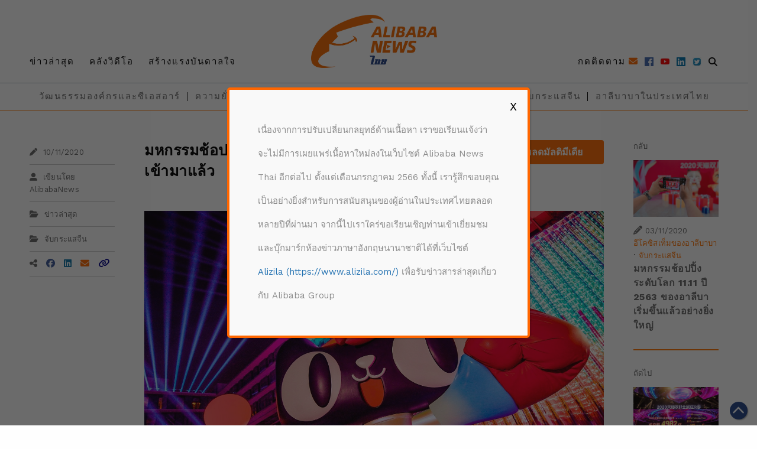

--- FILE ---
content_type: text/html; charset=UTF-8
request_url: https://th.alibabanews.com/%E0%B8%A1%E0%B8%AB%E0%B8%81%E0%B8%A3%E0%B8%A3%E0%B8%A1%E0%B8%8A%E0%B9%89%E0%B8%AD%E0%B8%9B%E0%B8%9B%E0%B8%B4%E0%B9%89%E0%B8%87-11-11-%E0%B8%A3%E0%B8%B0%E0%B8%94%E0%B8%B1%E0%B8%9A%E0%B9%82%E0%B8%A5/
body_size: 52407
content:

<!DOCTYPE html>
<html>

<head>
    <meta charset="utf-8">
    <meta http-equiv="x-ua-compatible" content="ie=edge">
    <meta name="viewport" content="width=device-width, initial-scale=1.0">
    <title>
        มหกรรมช้อปปิ้งระดับโลก 11.11 ช่วงที่สอง ใกล้เข้ามาแล้ว | AlibabaNews Thai    </title><link rel="preload" as="style" href="https://fonts.googleapis.com/css?family=Work%20Sans%3A100%2C200%2C300%2C400%2C500%2C600%2C700%2C800%2C900%7COpen%20Sans%3A300%2C400%2C500%2C600%2C700%2C800%7CUbuntu&#038;subset=greek%2Clatin%2Cgreek-ext%2Cvietnamese%2Ccyrillic-ext%2Clatin-ext%2Ccyrillic&#038;display=swap" /><link rel="stylesheet" href="https://fonts.googleapis.com/css?family=Work%20Sans%3A100%2C200%2C300%2C400%2C500%2C600%2C700%2C800%2C900%7COpen%20Sans%3A300%2C400%2C500%2C600%2C700%2C800%7CUbuntu&#038;subset=greek%2Clatin%2Cgreek-ext%2Cvietnamese%2Ccyrillic-ext%2Clatin-ext%2Ccyrillic&#038;display=swap" media="print" onload="this.media='all'" /><noscript><link rel="stylesheet" href="https://fonts.googleapis.com/css?family=Work%20Sans%3A100%2C200%2C300%2C400%2C500%2C600%2C700%2C800%2C900%7COpen%20Sans%3A300%2C400%2C500%2C600%2C700%2C800%7CUbuntu&#038;subset=greek%2Clatin%2Cgreek-ext%2Cvietnamese%2Ccyrillic-ext%2Clatin-ext%2Ccyrillic&#038;display=swap" /></noscript><link rel="stylesheet" href="https://th.alibabanews.com/wp-content/cache/min/1/f8a9088785db987313ecc684f8d98949.css" media="all" data-minify="1" />
    <style>
    a,
    a:visited,
    a:hover,
    a:active {
        color: initial;
    }

    a:link {
        /*color:wef;*/
    }
    </style>
    <link rel="shortcut icon" href="https://th.alibabanews.com/wp-content/themes/alibabanews/assets/images/favicon.png" />
    <!-- foundation xlarge xxlarge breakpoint -->
    
    
    <!-- Kelvin css -->
    
    
    
    
    <!-- font awesome ver 5-->
    <script src="https://kit.fontawesome.com/530e36ea94.js" crossorigin="anonymous" defer></script>
    <!-- Date Range Picker -->
    
    <!-- Template General CSS -->
    
    <!-- Google Font -->
    
    <!-- wp_head START -->
    <meta name='robots' content='max-image-preview:large' />

<!-- This site is optimized with the Yoast SEO plugin v12.3 - https://yoast.com/wordpress/plugins/seo/ -->
<meta name="robots" content="max-snippet:-1, max-image-preview:large, max-video-preview:-1"/>
<link rel="canonical" href="https://th.alibabanews.com/%e0%b8%a1%e0%b8%ab%e0%b8%81%e0%b8%a3%e0%b8%a3%e0%b8%a1%e0%b8%8a%e0%b9%89%e0%b8%ad%e0%b8%9b%e0%b8%9b%e0%b8%b4%e0%b9%89%e0%b8%87-11-11-%e0%b8%a3%e0%b8%b0%e0%b8%94%e0%b8%b1%e0%b8%9a%e0%b9%82%e0%b8%a5/" />
<script type='application/ld+json' class='yoast-schema-graph yoast-schema-graph--main'>{"@context":"https://schema.org","@graph":[{"@type":"WebSite","@id":"https://th.alibabanews.com/#website","url":"https://th.alibabanews.com/","name":"AlibabaNews Thai","potentialAction":{"@type":"SearchAction","target":"https://th.alibabanews.com/?s={search_term_string}","query-input":"required name=search_term_string"}},{"@type":"ImageObject","@id":"https://th.alibabanews.com/%e0%b8%a1%e0%b8%ab%e0%b8%81%e0%b8%a3%e0%b8%a3%e0%b8%a1%e0%b8%8a%e0%b9%89%e0%b8%ad%e0%b8%9b%e0%b8%9b%e0%b8%b4%e0%b9%89%e0%b8%87-11-11-%e0%b8%a3%e0%b8%b0%e0%b8%94%e0%b8%b1%e0%b8%9a%e0%b9%82%e0%b8%a5/#primaryimage","url":"https://alibabanews.oss-accelerate.aliyuncs.com/th/2020/11/Alibaba-Groups-headquarter-in-Hangzhou-12.jpg?x-oss-process=style%2Flarge","width":1485,"height":991},{"@type":"WebPage","@id":"https://th.alibabanews.com/%e0%b8%a1%e0%b8%ab%e0%b8%81%e0%b8%a3%e0%b8%a3%e0%b8%a1%e0%b8%8a%e0%b9%89%e0%b8%ad%e0%b8%9b%e0%b8%9b%e0%b8%b4%e0%b9%89%e0%b8%87-11-11-%e0%b8%a3%e0%b8%b0%e0%b8%94%e0%b8%b1%e0%b8%9a%e0%b9%82%e0%b8%a5/#webpage","url":"https://th.alibabanews.com/%e0%b8%a1%e0%b8%ab%e0%b8%81%e0%b8%a3%e0%b8%a3%e0%b8%a1%e0%b8%8a%e0%b9%89%e0%b8%ad%e0%b8%9b%e0%b8%9b%e0%b8%b4%e0%b9%89%e0%b8%87-11-11-%e0%b8%a3%e0%b8%b0%e0%b8%94%e0%b8%b1%e0%b8%9a%e0%b9%82%e0%b8%a5/","inLanguage":"zh-CN","name":"\u0e21\u0e2b\u0e01\u0e23\u0e23\u0e21\u0e0a\u0e49\u0e2d\u0e1b\u0e1b\u0e34\u0e49\u0e07\u0e23\u0e30\u0e14\u0e31\u0e1a\u0e42\u0e25\u0e01 11.11 \u0e0a\u0e48\u0e27\u0e07\u0e17\u0e35\u0e48\u0e2a\u0e2d\u0e07 \u0e43\u0e01\u0e25\u0e49\u0e40\u0e02\u0e49\u0e32\u0e21\u0e32\u0e41\u0e25\u0e49\u0e27 | AlibabaNews Thai","isPartOf":{"@id":"https://th.alibabanews.com/#website"},"primaryImageOfPage":{"@id":"https://th.alibabanews.com/%e0%b8%a1%e0%b8%ab%e0%b8%81%e0%b8%a3%e0%b8%a3%e0%b8%a1%e0%b8%8a%e0%b9%89%e0%b8%ad%e0%b8%9b%e0%b8%9b%e0%b8%b4%e0%b9%89%e0%b8%87-11-11-%e0%b8%a3%e0%b8%b0%e0%b8%94%e0%b8%b1%e0%b8%9a%e0%b9%82%e0%b8%a5/#primaryimage"},"datePublished":"2020-11-10T11:21:17+07:00","dateModified":"2020-11-10T11:26:23+07:00","author":{"@id":"https://th.alibabanews.com/#/schema/person/b3c4ac43bcba73b164ca270f0000cd7f"}},{"@type":["Person"],"@id":"https://th.alibabanews.com/#/schema/person/b3c4ac43bcba73b164ca270f0000cd7f","name":"alibabanews-admin","image":{"@type":"ImageObject","@id":"https://th.alibabanews.com/#authorlogo","url":"https://secure.gravatar.com/avatar/64e1b8d34f425d19e1ee2ea7236d3028?s=96&d=mm&r=g","caption":"alibabanews-admin"},"sameAs":["alibabanews-admin"]}]}</script>
<!-- / Yoast SEO plugin. -->

<link href='https://fonts.gstatic.com' crossorigin rel='preconnect' />
<link rel="alternate" type="application/rss+xml" title="AlibabaNews Thai &raquo; มหกรรมช้อปปิ้งระดับโลก 11.11 ช่วงที่สอง ใกล้เข้ามาแล้ว评论Feed" href="https://th.alibabanews.com/%e0%b8%a1%e0%b8%ab%e0%b8%81%e0%b8%a3%e0%b8%a3%e0%b8%a1%e0%b8%8a%e0%b9%89%e0%b8%ad%e0%b8%9b%e0%b8%9b%e0%b8%b4%e0%b9%89%e0%b8%87-11-11-%e0%b8%a3%e0%b8%b0%e0%b8%94%e0%b8%b1%e0%b8%9a%e0%b9%82%e0%b8%a5/feed/" />
<style type="text/css">
img.wp-smiley,
img.emoji {
	display: inline !important;
	border: none !important;
	box-shadow: none !important;
	height: 1em !important;
	width: 1em !important;
	margin: 0 .07em !important;
	vertical-align: -0.1em !important;
	background: none !important;
	padding: 0 !important;
}
</style>
	








<style id='popup-maker-site-inline-css' type='text/css'>
/* Popup Google Fonts */
@import url('//fonts.googleapis.com/css?family=Montserrat:100');

/* Popup Theme 4970: Default Theme */
.pum-theme-4970, .pum-theme-default-theme { background-color: rgba( 10, 10, 10, 0.60 ) } 
.pum-theme-4970 .pum-container, .pum-theme-default-theme .pum-container { padding: 48px; border-radius: 5px; border: 4px solid #ff6600; box-shadow: 1px 1px 3px 0px rgba( 2, 2, 2, 0.23 ); background-color: rgba( 249, 249, 249, 1.00 ) } 
.pum-theme-4970 .pum-title, .pum-theme-default-theme .pum-title { color: #000000; text-align: left; text-shadow: 0px 0px 0px rgba( 2, 2, 2, 0.23 ); font-family: inherit; font-weight: 400; font-size: 26px; line-height: 32px } 
.pum-theme-4970 .pum-content, .pum-theme-default-theme .pum-content { color: #8c8c8c; font-family: inherit; font-weight: 400 } 
.pum-theme-4970 .pum-content + .pum-close, .pum-theme-default-theme .pum-content + .pum-close { position: absolute; height: auto; width: auto; left: auto; right: 10px; bottom: auto; top: 10px; padding: 8px; color: #000000; font-family: inherit; font-weight: 400; font-size: 20px; line-height: 20px; border: 1px none #ffffff; border-radius: 0px; box-shadow: 1px 1px 3px 0px rgba( 2, 2, 2, 0.00 ); text-shadow: 0px 0px 0px rgba( 0, 0, 0, 0.23 ); background-color: rgba( 255, 255, 255, 0.00 ) } 

/* Popup Theme 4976: Floating Bar - Soft Blue */
.pum-theme-4976, .pum-theme-floating-bar { background-color: rgba( 255, 255, 255, 0.00 ) } 
.pum-theme-4976 .pum-container, .pum-theme-floating-bar .pum-container { padding: 8px; border-radius: 0px; border: 1px none #000000; box-shadow: 1px 1px 3px 0px rgba( 2, 2, 2, 0.23 ); background-color: rgba( 238, 246, 252, 1.00 ) } 
.pum-theme-4976 .pum-title, .pum-theme-floating-bar .pum-title { color: #505050; text-align: left; text-shadow: 0px 0px 0px rgba( 2, 2, 2, 0.23 ); font-family: inherit; font-weight: 400; font-size: 32px; line-height: 36px } 
.pum-theme-4976 .pum-content, .pum-theme-floating-bar .pum-content { color: #505050; font-family: inherit; font-weight: 400 } 
.pum-theme-4976 .pum-content + .pum-close, .pum-theme-floating-bar .pum-content + .pum-close { position: absolute; height: 18px; width: 18px; left: auto; right: 5px; bottom: auto; top: 50%; padding: 0px; color: #505050; font-family: Sans-Serif; font-weight: 700; font-size: 15px; line-height: 18px; border: 1px solid #505050; border-radius: 15px; box-shadow: 0px 0px 0px 0px rgba( 2, 2, 2, 0.00 ); text-shadow: 0px 0px 0px rgba( 0, 0, 0, 0.00 ); background-color: rgba( 255, 255, 255, 0.00 ); transform: translate(0, -50%) } 

/* Popup Theme 4977: Content Only - For use with page builders or block editor */
.pum-theme-4977, .pum-theme-content-only { background-color: rgba( 0, 0, 0, 0.70 ) } 
.pum-theme-4977 .pum-container, .pum-theme-content-only .pum-container { padding: 0px; border-radius: 0px; border: 1px none #000000; box-shadow: 0px 0px 0px 0px rgba( 2, 2, 2, 0.00 ) } 
.pum-theme-4977 .pum-title, .pum-theme-content-only .pum-title { color: #000000; text-align: left; text-shadow: 0px 0px 0px rgba( 2, 2, 2, 0.23 ); font-family: inherit; font-weight: 400; font-size: 32px; line-height: 36px } 
.pum-theme-4977 .pum-content, .pum-theme-content-only .pum-content { color: #8c8c8c; font-family: inherit; font-weight: 400 } 
.pum-theme-4977 .pum-content + .pum-close, .pum-theme-content-only .pum-content + .pum-close { position: absolute; height: 18px; width: 18px; left: auto; right: 7px; bottom: auto; top: 7px; padding: 0px; color: #000000; font-family: inherit; font-weight: 700; font-size: 20px; line-height: 20px; border: 1px none #ffffff; border-radius: 15px; box-shadow: 0px 0px 0px 0px rgba( 2, 2, 2, 0.00 ); text-shadow: 0px 0px 0px rgba( 0, 0, 0, 0.00 ); background-color: rgba( 255, 255, 255, 0.00 ) } 

/* Popup Theme 4971: Light Box */
.pum-theme-4971, .pum-theme-lightbox { background-color: rgba( 0, 0, 0, 0.60 ) } 
.pum-theme-4971 .pum-container, .pum-theme-lightbox .pum-container { padding: 18px; border-radius: 3px; border: 8px solid #000000; box-shadow: 0px 0px 30px 0px rgba( 2, 2, 2, 1.00 ); background-color: rgba( 255, 255, 255, 1.00 ) } 
.pum-theme-4971 .pum-title, .pum-theme-lightbox .pum-title { color: #000000; text-align: left; text-shadow: 0px 0px 0px rgba( 2, 2, 2, 0.23 ); font-family: inherit; font-weight: 100; font-size: 32px; line-height: 36px } 
.pum-theme-4971 .pum-content, .pum-theme-lightbox .pum-content { color: #000000; font-family: inherit; font-weight: 100 } 
.pum-theme-4971 .pum-content + .pum-close, .pum-theme-lightbox .pum-content + .pum-close { position: absolute; height: 26px; width: 26px; left: auto; right: -13px; bottom: auto; top: -13px; padding: 0px; color: #ffffff; font-family: Arial; font-weight: 100; font-size: 24px; line-height: 24px; border: 2px solid #ffffff; border-radius: 26px; box-shadow: 0px 0px 15px 1px rgba( 2, 2, 2, 0.75 ); text-shadow: 0px 0px 0px rgba( 0, 0, 0, 0.23 ); background-color: rgba( 0, 0, 0, 1.00 ) } 

/* Popup Theme 4972: Enterprise Blue */
.pum-theme-4972, .pum-theme-enterprise-blue { background-color: rgba( 0, 0, 0, 0.70 ) } 
.pum-theme-4972 .pum-container, .pum-theme-enterprise-blue .pum-container { padding: 28px; border-radius: 5px; border: 1px none #000000; box-shadow: 0px 10px 25px 4px rgba( 2, 2, 2, 0.50 ); background-color: rgba( 255, 255, 255, 1.00 ) } 
.pum-theme-4972 .pum-title, .pum-theme-enterprise-blue .pum-title { color: #315b7c; text-align: left; text-shadow: 0px 0px 0px rgba( 2, 2, 2, 0.23 ); font-family: inherit; font-weight: 100; font-size: 34px; line-height: 36px } 
.pum-theme-4972 .pum-content, .pum-theme-enterprise-blue .pum-content { color: #2d2d2d; font-family: inherit; font-weight: 100 } 
.pum-theme-4972 .pum-content + .pum-close, .pum-theme-enterprise-blue .pum-content + .pum-close { position: absolute; height: 28px; width: 28px; left: auto; right: 8px; bottom: auto; top: 8px; padding: 4px; color: #ffffff; font-family: Times New Roman; font-weight: 100; font-size: 20px; line-height: 20px; border: 1px none #ffffff; border-radius: 42px; box-shadow: 0px 0px 0px 0px rgba( 2, 2, 2, 0.23 ); text-shadow: 0px 0px 0px rgba( 0, 0, 0, 0.23 ); background-color: rgba( 49, 91, 124, 1.00 ) } 

/* Popup Theme 4973: Hello Box */
.pum-theme-4973, .pum-theme-hello-box { background-color: rgba( 0, 0, 0, 0.75 ) } 
.pum-theme-4973 .pum-container, .pum-theme-hello-box .pum-container { padding: 30px; border-radius: 80px; border: 14px solid #81d742; box-shadow: 0px 0px 0px 0px rgba( 2, 2, 2, 0.00 ); background-color: rgba( 255, 255, 255, 1.00 ) } 
.pum-theme-4973 .pum-title, .pum-theme-hello-box .pum-title { color: #2d2d2d; text-align: left; text-shadow: 0px 0px 0px rgba( 2, 2, 2, 0.23 ); font-family: Montserrat; font-weight: 100; font-size: 32px; line-height: 36px } 
.pum-theme-4973 .pum-content, .pum-theme-hello-box .pum-content { color: #2d2d2d; font-family: inherit; font-weight: 100 } 
.pum-theme-4973 .pum-content + .pum-close, .pum-theme-hello-box .pum-content + .pum-close { position: absolute; height: auto; width: auto; left: auto; right: -30px; bottom: auto; top: -30px; padding: 0px; color: #2d2d2d; font-family: Times New Roman; font-weight: 100; font-size: 32px; line-height: 28px; border: 1px none #ffffff; border-radius: 28px; box-shadow: 0px 0px 0px 0px rgba( 2, 2, 2, 0.23 ); text-shadow: 0px 0px 0px rgba( 0, 0, 0, 0.23 ); background-color: rgba( 255, 255, 255, 1.00 ) } 

/* Popup Theme 4974: Cutting Edge */
.pum-theme-4974, .pum-theme-cutting-edge { background-color: rgba( 0, 0, 0, 0.50 ) } 
.pum-theme-4974 .pum-container, .pum-theme-cutting-edge .pum-container { padding: 18px; border-radius: 0px; border: 1px none #000000; box-shadow: 0px 10px 25px 0px rgba( 2, 2, 2, 0.50 ); background-color: rgba( 30, 115, 190, 1.00 ) } 
.pum-theme-4974 .pum-title, .pum-theme-cutting-edge .pum-title { color: #ffffff; text-align: left; text-shadow: 0px 0px 0px rgba( 2, 2, 2, 0.23 ); font-family: Sans-Serif; font-weight: 100; font-size: 26px; line-height: 28px } 
.pum-theme-4974 .pum-content, .pum-theme-cutting-edge .pum-content { color: #ffffff; font-family: inherit; font-weight: 100 } 
.pum-theme-4974 .pum-content + .pum-close, .pum-theme-cutting-edge .pum-content + .pum-close { position: absolute; height: 24px; width: 24px; left: auto; right: 0px; bottom: auto; top: 0px; padding: 0px; color: #1e73be; font-family: Times New Roman; font-weight: 100; font-size: 32px; line-height: 24px; border: 1px none #ffffff; border-radius: 0px; box-shadow: -1px 1px 1px 0px rgba( 2, 2, 2, 0.10 ); text-shadow: -1px 1px 1px rgba( 0, 0, 0, 0.10 ); background-color: rgba( 238, 238, 34, 1.00 ) } 

/* Popup Theme 4975: Framed Border */
.pum-theme-4975, .pum-theme-framed-border { background-color: rgba( 255, 255, 255, 0.50 ) } 
.pum-theme-4975 .pum-container, .pum-theme-framed-border .pum-container { padding: 18px; border-radius: 0px; border: 20px outset #dd3333; box-shadow: 1px 1px 3px 0px rgba( 2, 2, 2, 0.97 ) inset; background-color: rgba( 255, 251, 239, 1.00 ) } 
.pum-theme-4975 .pum-title, .pum-theme-framed-border .pum-title { color: #000000; text-align: left; text-shadow: 0px 0px 0px rgba( 2, 2, 2, 0.23 ); font-family: inherit; font-weight: 100; font-size: 32px; line-height: 36px } 
.pum-theme-4975 .pum-content, .pum-theme-framed-border .pum-content { color: #2d2d2d; font-family: inherit; font-weight: 100 } 
.pum-theme-4975 .pum-content + .pum-close, .pum-theme-framed-border .pum-content + .pum-close { position: absolute; height: 20px; width: 20px; left: auto; right: -20px; bottom: auto; top: -20px; padding: 0px; color: #ffffff; font-family: Tahoma; font-weight: 700; font-size: 16px; line-height: 18px; border: 1px none #ffffff; border-radius: 0px; box-shadow: 0px 0px 0px 0px rgba( 2, 2, 2, 0.23 ); text-shadow: 0px 0px 0px rgba( 0, 0, 0, 0.23 ); background-color: rgba( 0, 0, 0, 0.55 ) } 

#pum-4979 {z-index: 1999999999}
#pum-4978 {z-index: 1999999999}

</style>
<style id='rocket-lazyload-inline-css' type='text/css'>
.rll-youtube-player{position:relative;padding-bottom:56.23%;height:0;overflow:hidden;max-width:100%;}.rll-youtube-player:focus-within{outline: 2px solid currentColor;outline-offset: 5px;}.rll-youtube-player iframe{position:absolute;top:0;left:0;width:100%;height:100%;z-index:100;background:0 0}.rll-youtube-player img{bottom:0;display:block;left:0;margin:auto;max-width:100%;width:100%;position:absolute;right:0;top:0;border:none;height:auto;-webkit-transition:.4s all;-moz-transition:.4s all;transition:.4s all}.rll-youtube-player img:hover{-webkit-filter:brightness(75%)}.rll-youtube-player .play{height:100%;width:100%;left:0;top:0;position:absolute;background:url(https://th.alibabanews.com/wp-content/plugins/wp-rocket/assets/img/youtube.png) no-repeat center;background-color: transparent !important;cursor:pointer;border:none;}
</style>
<script type='text/javascript' src='https://th.alibabanews.com/wp-includes/js/jquery/jquery.min.js?ver=3.6.0' id='jquery-core-js' defer></script>
<script type='text/javascript' src='https://th.alibabanews.com/wp-includes/js/jquery/jquery-migrate.min.js?ver=3.3.2' id='jquery-migrate-js' defer></script>
<script type='text/javascript' src='https://th.alibabanews.com/wp-content/plugins/photo-gallery/booster/assets/js/circle-progress.js?ver=1.2.2' id='twbbwg-circle-js' defer></script>
<script type='text/javascript' id='twbbwg-global-js-extra'>
/* <![CDATA[ */
var twb = {"nonce":"e4fe10ab8a","ajax_url":"https:\/\/th.alibabanews.com\/wp-admin\/admin-ajax.php","plugin_url":"https:\/\/th.alibabanews.com\/wp-content\/plugins\/photo-gallery\/booster","href":"https:\/\/th.alibabanews.com\/wp-admin\/admin.php?page=twbbwg_photo-gallery"};
var twb = {"nonce":"e4fe10ab8a","ajax_url":"https:\/\/th.alibabanews.com\/wp-admin\/admin-ajax.php","plugin_url":"https:\/\/th.alibabanews.com\/wp-content\/plugins\/photo-gallery\/booster","href":"https:\/\/th.alibabanews.com\/wp-admin\/admin.php?page=twbbwg_photo-gallery"};
/* ]]> */
</script>
<script type='text/javascript' src='https://th.alibabanews.com/wp-content/plugins/photo-gallery/booster/assets/js/global.js?ver=1.0.0' id='twbbwg-global-js' defer></script>
<script type='text/javascript' src='https://th.alibabanews.com/wp-content/plugins/photo-gallery/js/jquery.sumoselect.min.js?ver=3.4.6' id='sumoselect-js' defer></script>
<script type='text/javascript' src='https://th.alibabanews.com/wp-content/plugins/photo-gallery/js/tocca.min.js?ver=2.0.9' id='bwg_mobile-js' defer></script>
<script type='text/javascript' src='https://th.alibabanews.com/wp-content/plugins/photo-gallery/js/jquery.mCustomScrollbar.concat.min.js?ver=3.1.5' id='mCustomScrollbar-js' defer></script>
<script type='text/javascript' src='https://th.alibabanews.com/wp-content/plugins/photo-gallery/js/jquery.fullscreen.min.js?ver=0.6.0' id='jquery-fullscreen-js' defer></script>
<script type='text/javascript' id='bwg_frontend-js-extra'>
/* <![CDATA[ */
var bwg_objectsL10n = {"bwg_field_required":"field is required.","bwg_mail_validation":"\u8fd9\u4e0d\u662f\u4e00\u4e2a\u6709\u6548\u7684\u7535\u5b50\u90ae\u4ef6\u5730\u5740\u3002","bwg_search_result":"\u6ca1\u6709\u7b26\u5408\u60a8\u641c\u7d22\u7684\u56fe\u50cf\u3002","bwg_select_tag":"Select Tag","bwg_order_by":"\u6392\u5e8f","bwg_search":"\u641c\u7d22","bwg_show_ecommerce":"Show Ecommerce","bwg_hide_ecommerce":"Hide Ecommerce","bwg_show_comments":"\u986f\u793a\u8a3b\u91cb","bwg_hide_comments":"\u96b1\u85cf\u6279\u8a3b","bwg_restore":"\u00a0\u6062\u5fa9","bwg_maximize":"\u6700\u5927\u5316","bwg_fullscreen":"\u5168\u5c4f","bwg_exit_fullscreen":"\u9000\u51fa\u5168\u5c4f","bwg_search_tag":"SEARCH...","bwg_tag_no_match":"No tags found","bwg_all_tags_selected":"All tags selected","bwg_tags_selected":"tags selected","play":"\u73a9","pause":"\u66ab\u505c","is_pro":"","bwg_play":"\u73a9","bwg_pause":"\u66ab\u505c","bwg_hide_info":"\u9690\u85cf\u4fe1\u606f","bwg_show_info":"\u663e\u793a\u4fe1\u606f","bwg_hide_rating":"\u9690\u85cf\u8bc4\u7ea7","bwg_show_rating":"\u663e\u793a\u8bc4\u7ea7","ok":"Ok","cancel":"Cancel","select_all":"Select all","lazy_load":"0","lazy_loader":"https:\/\/th.alibabanews.com\/wp-content\/plugins\/photo-gallery\/images\/ajax_loader.png","front_ajax":"0","bwg_tag_see_all":"see all tags","bwg_tag_see_less":"see less tags"};
/* ]]> */
</script>
<script type='text/javascript' src='https://th.alibabanews.com/wp-content/plugins/photo-gallery/js/scripts.min.js?ver=1.8.17' id='bwg_frontend-js' defer></script>
<link rel="https://api.w.org/" href="https://th.alibabanews.com/wp-json/" /><link rel="alternate" type="application/json" href="https://th.alibabanews.com/wp-json/wp/v2/posts/2175" /><link rel="EditURI" type="application/rsd+xml" title="RSD" href="https://th.alibabanews.com/xmlrpc.php?rsd" />
<link rel="wlwmanifest" type="application/wlwmanifest+xml" href="https://th.alibabanews.com/wp-includes/wlwmanifest.xml" /> 
<meta name="generator" content="WordPress 5.8.6" />
<link rel='shortlink' href='https://th.alibabanews.com/?p=2175' />
<link rel="alternate" type="application/json+oembed" href="https://th.alibabanews.com/wp-json/oembed/1.0/embed?url=https%3A%2F%2Fth.alibabanews.com%2F%25e0%25b8%25a1%25e0%25b8%25ab%25e0%25b8%2581%25e0%25b8%25a3%25e0%25b8%25a3%25e0%25b8%25a1%25e0%25b8%258a%25e0%25b9%2589%25e0%25b8%25ad%25e0%25b8%259b%25e0%25b8%259b%25e0%25b8%25b4%25e0%25b9%2589%25e0%25b8%2587-11-11-%25e0%25b8%25a3%25e0%25b8%25b0%25e0%25b8%2594%25e0%25b8%25b1%25e0%25b8%259a%25e0%25b9%2582%25e0%25b8%25a5%2F" />
<link rel="alternate" type="text/xml+oembed" href="https://th.alibabanews.com/wp-json/oembed/1.0/embed?url=https%3A%2F%2Fth.alibabanews.com%2F%25e0%25b8%25a1%25e0%25b8%25ab%25e0%25b8%2581%25e0%25b8%25a3%25e0%25b8%25a3%25e0%25b8%25a1%25e0%25b8%258a%25e0%25b9%2589%25e0%25b8%25ad%25e0%25b8%259b%25e0%25b8%259b%25e0%25b8%25b4%25e0%25b9%2589%25e0%25b8%2587-11-11-%25e0%25b8%25a3%25e0%25b8%25b0%25e0%25b8%2594%25e0%25b8%25b1%25e0%25b8%259a%25e0%25b9%2582%25e0%25b8%25a5%2F&#038;format=xml" />
<meta name="facebook-domain-verification" content="8fpi9c0l7q7uzcj9mborp1wnbukqbi" /><noscript><style id="rocket-lazyload-nojs-css">.rll-youtube-player, [data-lazy-src]{display:none !important;}</style></noscript>    <!-- wp_head END -->
    
        <!-- Global site tag (gtag.js) - Google Analytics -->
<!-- Global site tag (gtag.js) - Google Analytics -->
<script async src="https://www.googletagmanager.com/gtag/js?id=UA-154947104-1"></script>
<script>
  window.dataLayer = window.dataLayer || [];
  function gtag(){dataLayer.push(arguments);}
  gtag('js', new Date());

  gtag('config', 'UA-154947104-1');
</script>

<!-- Facebook Pixel Code -->
<script>
!function(f,b,e,v,n,t,s)
{if(f.fbq)return;n=f.fbq=function(){n.callMethod?
n.callMethod.apply(n,arguments):n.queue.push(arguments)};
if(!f._fbq)f._fbq=n;n.push=n;n.loaded=!0;n.version='2.0';
n.queue=[];t=b.createElement(e);t.async=!0;
t.src=v;s=b.getElementsByTagName(e)[0];
s.parentNode.insertBefore(t,s)}(window,document,'script',
'https://connect.facebook.net/en_US/fbevents.js');
fbq('init', '4307854352622826'); 
fbq('track', 'PageView');
</script>
<noscript>
<img height="1" width="1" 
src="https://www.facebook.com/tr?id=4307854352622826&ev=PageView
&noscript=1"/>
</noscript>
<!-- End Facebook Pixel Code -->
<script>(function(w,d,s,l,i){w[l]=w[l]||[];w[l].push({'gtm.start': new Date().getTime(),event:'gtm.js'});var f=d.getElementsByTagName(s)[0], j=d.createElement(s),dl=l!='dataLayer'?'&l='+l:'';j.async=true;j.src= 'https://www.googletagmanager.com/gtm.js?id='+i+dl;f.parentNode.insertBefore(j,f); })(window,document,'script','dataLayer','GTM-PHR7SZJ');</script>
	
</head>

<body class="post-template-default single single-post postid-2175 single-format-standard">
<!-- Google Tag Manager (noscript) -->
<noscript><iframe src="https://www.googletagmanager.com/ns.html?id=GTM-PHR7SZJ" height="0" width="0" style="display:none;visibility:hidden"></iframe></noscript>
<!-- End Google Tag Manager (noscript) -->
    <img width="700" height="700" src="data:image/svg+xml,%3Csvg%20xmlns='http://www.w3.org/2000/svg'%20viewBox='0%200%20700%20700'%3E%3C/svg%3E" alt="" style="display: none;" data-lazy-src="https://th.alibabanews.com/wp-content/themes/alibabanews/assets/images/favicon.png"><noscript><img width="700" height="700" src="https://th.alibabanews.com/wp-content/themes/alibabanews/assets/images/favicon.png" alt="" style="display: none;"></noscript>
    <style>
    /*Font*/
    .mobile-sliein-menu .menu_bottom a {
        border-right: none;
    }

    /* End of Font*/

    /*spacing*/
    .mobile-sliein-menu li a {
        padding: 20px 0 0 15px;
    }

    .mobile-sliein-menu .menu_bottom li a {
        padding: 9px 0 0 15px;
        margin-bottom: 0;
    }

    /*END of spacing*/

    .mobile-search-item {
        position: relative;
    }

    .mobile-search-item .mobile-search-input {
        width: 99%;
        border: none;
        border-bottom: 1px solid #cacaca;
        padding: 20px 0 20px 15px;
        text-indent: 0;
        margin-left: 1px;
    }

    .mobile-search-item .fa-search {
        position: absolute;
        right: 15px;
        top: 34%;
    }
    </style>
    <style>
    /* Module -- mobile-menu */
    .menu_left a {
        font-size: 15px;
        line-height: 21px;
        font-family: 'Work Sans', PingFangTC-Regular, LiHei Pro, 'Hiragino Sans GB', 'SimHei', 'Microsoft JhengHei', STXihei, sans-serif;
        color: #000;
        letter-spacing: 2px;
    }

    .menu_left a:hover {
        color: #FF7300;
    }

    .menu_right a {
        font-size: 15px;
        line-height: 21px;
        font-family: 'Work Sans', PingFangTC-Regular, LiHei Pro, 'Hiragino Sans GB', 'SimHei', 'Microsoft JhengHei', STXihei, sans-serif;
        color: #FF6A00;
        letter-spacing: 2px;
    }

    .menu_right a {}


    .menu_bottom a {
        font-size: 15px;
        line-height: 21px;
        font-family: 'Work Sans', PingFangTC-Regular, LiHei Pro, 'Hiragino Sans GB', 'SimHei', 'Microsoft JhengHei', STXihei, sans-serif;
        color: #666666;
        border-right: 1px solid #C2C2C2;
        letter-spacing: 2px;
    }

    .menu_bottom li:last-child a {
        border-right: none;
    }

    .menu_bottom a:hover {
        color: #FF7300;
    }


    /*padding*/
    #desktop-menu .grid-container {
        margin-bottom: 0;
    }

    .menu_left a {
        padding: 0 25px 0 0;
    }

    .menu_right a {
        padding: 0 15px 0 0;
    }

    .menu_right i.fa-facebook {
        color: #3b5998;
    }

    .menu_right i.fa-youtube {
        color: #FF0000;
    }

    .menu_right i.fa-linkedin {
        color: #0e76a8;
    }

    .menu_right a.a-instagram i {
        background: #1779ba;
        -webkit-background-clip: text;
        -webkit-text-fill-color: transparent;
    }

    .menu_right i.fa-search {
        color: #000;
    }

    .menu_bottom a {
        padding-top: 0;
        padding-bottom: 0;
    }

    .menu_bottom a {
        margin: 11.2px 0;
    }

    #desktop-menu {
        margin-top: 0 !important;
        padding-top: 25px;
        margin-bottom: 0;
    }

    /*END of spacing*/

    #desktop-menu {
        background: #fff;
        position: relative;
    }

    .subscribe-button,
    .search-button {
        border-radius: 50px;
    }



    /* --END of Module - mobile-menu-- */
    </style>
    <!-- Your menu or Off-canvas content goes here -->
    <div class="off-canvas position-right mobile-sliein-menu is-transition-push is-closed" id="offCanvasRight"
        data-off-canvas="" aria-hidden="true" data-i="mv97oj-i" style="overflow: visible;">
        <button class="close-button" aria-label="Close menu" type="button" data-close=""
            style="right: 269px;top: 29px;font-size: 2.5em;line-height: 1;font-weight: 500;color: #fff;z-index: 10;">
            <span aria-hidden="true">×</span>
        </button>
        <ul class="vertical menu">
            <li class="mobile-search-item">
                <form action="https://th.alibabanews.com" method="get">
                    <input name="s" value="" class="mobile-search-input"
                        placeholder="ค้นหา" required><button type="submit"
                        class="fas fa-search"></button>
                </form>
            </li>
            <li>
                <div class="grid-x menu_right">
                    <div class="cell shrink">
                        <a id="mobile-subscribe" class="icon" data-open="subscription-form-popup">
                            <span class="copy">กดติดตาม</span>
                        </a>
                    </div>
                    <div class="cell shrink">
                        <a href="https://www.facebook.com/alibabagroupth" target="_blank"><i
                                class="fab fa-facebook"></i></a>
                    </div>
                    <div class="cell shrink">
                        <a href="https://www.youtube.com/user/AlibabaGroupPage" target="_blank"><i
                                class="fab fa-youtube"></i></a>
                    </div>
                    <div class="cell shrink">
                        <a href="https://www.linkedin.com/company/alibaba-group/" target="_blank"><i
                                class="fab fa-linkedin"></i></a>
                    </div>
                    <div class="cell shrink">
                        <a class="icon" href="https://twitter.com/AlibabaGroup" target="_blank">
                            <img width="30" height="30" style="width: 15px;"
                                src="data:image/svg+xml,%3Csvg%20xmlns='http://www.w3.org/2000/svg'%20viewBox='0%200%2030%2030'%3E%3C/svg%3E" data-lazy-src="https://th.alibabanews.com/wp-content/themes/alibabanews/assets/images/temp/images/social_platform/twitter.jpg"><noscript><img width="30" height="30" style="width: 15px;"
                                src="https://th.alibabanews.com/wp-content/themes/alibabanews/assets/images/temp/images/social_platform/twitter.jpg"></noscript>
                        </a>
                    </div>
                </div>
            </li>
            <hr style="margin-bottom: 0;">
            <ul class="vertical menu menu_left">
                                                                                        <li><a href="https://th.alibabanews.com/category/latest-news/"> ข่าวล่าสุด</a></li>
                                                                        <li><a href="https://th.alibabanews.com/category/videos/"> คลังวิดีโอ</a></li>
                                                                        <li><a href="https://th.alibabanews.com/category/inspirations/"> สร้างแรงบันดาลใจ</a></li>
                                                </ul>
            <ul class="vertical menu menu_bottom">
                <hr style="margin-bottom: 0;">
                                <li><a href="https://th.alibabanews.com/topic/culture-and-csr/"> วัฒนธรรมองค์กรและซีเอสอาร์</a></li>
                                <li><a href="https://th.alibabanews.com/topic/technology-innovation/"> เทคโนโลยีและนวัตกรรม</a></li>
                                <li><a href="https://th.alibabanews.com/topic/alibaba-ecosystem/"> อีโคซิสเท็มของอาลีบาบา</a></li>
                                <li><a href="https://th.alibabanews.com/topic/china-commerce/"> จับกระแสจีน</a></li>
                                <li><a href="https://th.alibabanews.com/topic/alibaba-in-thailand/"> อาลีบาบาในประเทศไทย</a></li>
                                <li><a href="https://th.alibabanews.com/topic/sustainability/"> ความยั่งยืน</a></li>
                                <hr style="margin-bottom: 0;">
            </ul>
    </div>
    <!-- Off Canvas Content Wrapper for mobile slideIn menu -->
    <div id="data-off-canvas-content" class="relative off-canvas-content" data-off-canvas-content="">
        <!-- Header -->
        <style>
        .partials.header .layer-1 .social-follow .icon {
            margin-right: 5px;
        }

        .partials.header .layer-1 .social-follow .copy {
            margin-right: -2px;
        }

        .partials.header .layer-2 .menu li:last-child a:after {
            border-right: none;
        }

        .social-follow i,
        .social-follow .copy {
            vertical-align: middle;
        }

        .menu a {
            line-height: 1;
            text-decoration: none;
            display: block;
            padding-left: 12.5px;
            padding-right: 12.5px;
        }

        .menu-shrink {
            padding-top: 12.5px !important;
            padding-bottom: 12.5px !important;
        }

        .layer-1 {
            transition: padding .25s ease;
            -o-transition: padding .25s ease;
            -ms-transition: padding .25s ease;
            -moz-transition: padding .25s ease;
            -webkit-transition: padding .25s ease;
        }

        #header-logo {
            transition: all .25s ease;
            -o-transition: all .25s ease;
            -ms-transition: all .25s ease;
            -moz-transition: all .25s ease;
            -webkit-transition: all .25s ease;
            width: auto;
            height: 55px !important;
            margin-left: -8px;
        }

        .header-logo-on-scroll {
            margin-left: -5px !important;
        }

        .layer-1-1 {
            height: 55px;
        }

        @media screen and (min-width: 641px) {
            #header-logo {
                width: auto !important;
                margin-left: 0;
                height: 90px !important;
            }

            .layer-1-1 {
                height: 90px;
            }
        }


        .social-follow .icon img {
            /*box-shadow : 0px 4px 3px rgba(0, 0, 0, 0.25);*/
        }

        .social-follow .icon i {
            /*box-shadow : 0px 4px 3px rgba(0, 0, 0, 0.25);*/
        }

        /* icon hover effect */
        #mobile-subscribe span.copy:after,
        #desktop-subscribe span.copy:after {
            content: '\f0e0';
            font-family: "Font Awesome 5 Free";
            color: #FF6A00;
            font-weight: 900;
            margin-left: 5px;
            /*box-shadow : 0px 4px 3px rgba(0, 0, 0, 0.25);*/
        }

        #mobile-subscribe:hover span.copy:after,
        #desktop-subscribe:hover span.copy:after {
            content: '\f2b6';
            font-family: "Font Awesome 5 Free";
        }

        .mobile-menu-item.mobile-menu-search.icon {
            color: #000;
        }

        .mobile-menu-item.mobile-menu-search.icon:hover {
            color: #FF6A00;
        }

        /*END icon hover effect*/
        </style>
        <div class="header partials">
            <div data-sticky-container>
                <div class="title-bar" data-sticky data-sticky-on="small" data-stick-to="top"
                    data-options="marginTop:0;" style="z-index:6;width:100%;">
                    <div class="layer-1 relative">
                        <div class="grid-container">
                            <div class="layer-1-1 grid-x relative align-bottom align-justify">
                                <div style="z-index:1;" class="shrink cell show-for-large">
<ul class="menu">
                                                                                                                                                                                                        <li><a href="https://th.alibabanews.com/category/latest-news/">
                                                ข่าวล่าสุด</a></li>
                                                                                                                                                                <li><a href="https://th.alibabanews.com/category/videos/">
                                                คลังวิดีโอ</a></li>
                                                                                                                                                                <li><a href="https://th.alibabanews.com/category/inspirations/">
                                                สร้างแรงบันดาลใจ</a></li>
                                                                                                                    </ul>
                                </div>
                                <div style="position: absolute;top: 0;left: 0;width: 100%;"
                                    class="small-12 medium-auto cell text-center">
                                    <a href="https://th.alibabanews.com">
                                        <img width="600" height="253" id="header-logo"
                                            src="data:image/svg+xml,%3Csvg%20xmlns='http://www.w3.org/2000/svg'%20viewBox='0%200%20600%20253'%3E%3C/svg%3E" data-lazy-src="https://th.alibabanews.com/wp-content/themes/alibabanews/assets/images/temp/images/logo/Logo_2x.png" /><noscript><img width="600" height="253" id="header-logo"
                                            src="https://th.alibabanews.com/wp-content/themes/alibabanews/assets/images/temp/images/logo/Logo_2x.png" /></noscript>
                                    </a>
                                </div>
                                <div style="z-index:1;" class="shrink cell show-for-large">
                                    <div class="social-follow text-right">
                                        <span class="social-follow-icons">

                                            <a id="desktop-subscribe" data-open="subscription-form-popup" aria-controls="subscription-form-popup" class="icon">
                                                <span class="copy">กดติดตาม</span>
                                            </a>
                                            <a class="icon" href="https://www.facebook.com/alibabagroupth"
                                                target="_blank">
                                                <img width="30" height="30"
                                                    src="data:image/svg+xml,%3Csvg%20xmlns='http://www.w3.org/2000/svg'%20viewBox='0%200%2030%2030'%3E%3C/svg%3E" data-lazy-src="https://th.alibabanews.com/wp-content/themes/alibabanews/assets/images/temp/images/social_platform/fb_2x.png" /><noscript><img width="30" height="30"
                                                    src="https://th.alibabanews.com/wp-content/themes/alibabanews/assets/images/temp/images/social_platform/fb_2x.png" /></noscript>
                                            </a>
                                            <a class="icon" href="https://www.youtube.com/user/AlibabaGroupPage"
                                                target="_blank">
                                                <img width="36" height="30"
                                                    src="data:image/svg+xml,%3Csvg%20xmlns='http://www.w3.org/2000/svg'%20viewBox='0%200%2036%2030'%3E%3C/svg%3E" data-lazy-src="https://th.alibabanews.com/wp-content/themes/alibabanews/assets/images/temp/images/social_platform/youtube_2x.png" /><noscript><img width="36" height="30"
                                                    src="https://th.alibabanews.com/wp-content/themes/alibabanews/assets/images/temp/images/social_platform/youtube_2x.png" /></noscript>
                                            </a>
                                            <a class="icon" href="https://www.linkedin.com/company/alibaba-group/"
                                                target="_blank">
                                                <img width="30" height="30"
                                                    src="data:image/svg+xml,%3Csvg%20xmlns='http://www.w3.org/2000/svg'%20viewBox='0%200%2030%2030'%3E%3C/svg%3E" data-lazy-src="https://th.alibabanews.com/wp-content/themes/alibabanews/assets/images/temp/images/social_platform/linkedin_2x.png" /><noscript><img width="30" height="30"
                                                    src="https://th.alibabanews.com/wp-content/themes/alibabanews/assets/images/temp/images/social_platform/linkedin_2x.png" /></noscript>
                                            </a>
                                            <a class="icon" href="https://twitter.com/AlibabaGroup" target="_blank">
                                                <img width="30" height="30"
                                                    src="data:image/svg+xml,%3Csvg%20xmlns='http://www.w3.org/2000/svg'%20viewBox='0%200%2030%2030'%3E%3C/svg%3E" data-lazy-src="https://th.alibabanews.com/wp-content/themes/alibabanews/assets/images/temp/images/social_platform/twitter.jpg" /><noscript><img width="30" height="30"
                                                    src="https://th.alibabanews.com/wp-content/themes/alibabanews/assets/images/temp/images/social_platform/twitter.jpg" /></noscript>
                                            </a>
                                            <a class="mobile-menu-item mobile-menu-search icon">
                                                <i class="fas fa-search"></i>
                                            </a>
                                        </span>
                                    </div>
                                </div>
                            </div>
                        </div>
                        <style>
                        .navbar-burger {
                            cursor: pointer;
                            display: block;
                            height: 3.25rem;
                            position: relative;
                            width: 3.25rem;
                            margin-left: auto;
                        }

                        .navbar-burger:hover {
                            /*background-color: rgba(0, 0, 0, 0.05);*/
                            color: #FF6A00;
                        }

                        .navbar-burger span {
                            background-color: currentColor;
                            display: block;
                            height: 3px;
                            left: calc(50%);
                            position: absolute;
                            -webkit-transform-origin: center;
                            -o-transform-origin: center;
                            -ms-transform-origin: center;
                            -moz-transform-origin: center;
                            transform-origin: center;
                            -webkit-transition-duration: 150ms;
                            -o-transition-duration: 150ms;
                            -ms-transition-duration: 150ms;
                            -moz-transition-duration: 150ms;
                            transition-duration: 150ms;
                            -webkit-transition-property: background-color, opacity, -webkit-transform;
                            -o-transition-property: background-color, opacity, -o-transform;
                            -ms-transition-property: background-color, opacity, -ms-transform;
                            -moz-transition-property: background-color, opacity, -moz-transform;
                            transition-property: background-color, opacity, -webkit-transform;
                            transition-property: background-color, opacity, transform;
                            transition-property: background-color, opacity, transform, -webkit-transform;
                            -webkit-transition-timing-function: ease-out;
                            -o-transition-timing-function: ease-out;
                            -ms-transition-timing-function: ease-out;
                            -moz-transition-timing-function: ease-out;
                            transition-timing-function: ease-out;
                            width: 20px;
                        }

                        .navbar-burger span:nth-child(1) {
                            top: calc(50% - 6px);
                        }

                        .navbar-burger span:nth-child(2) {
                            top: calc(50% - 1px);
                        }

                        .navbar-burger span:nth-child(3) {
                            top: calc(50% + 4px);
                        }

                        .navbar-burger.is-active span:nth-child(1) {
                            -webkit-transform: translateY(5px) rotate(45deg);
                            transform: translateY(5px) rotate(45deg);
                        }

                        .navbar-burger span:nth-child(1) {
                            top: calc(50% - 6px);
                        }

                        .navbar-burger.is-active span:nth-child(2) {
                            opacity: 0;
                        }

                        .navbar-burger span:nth-child(2) {
                            top: calc(50% - 1px);
                        }

                        .navbar-burger.is-active span:nth-child(3) {
                            -webkit-transform: translateY(-5px) rotate(-45deg);
                            transform: translateY(-5px) rotate(-45deg);
                        }

                        .navbar-burger span:nth-child(3) {
                            top: calc(50% + 4px);
                        }

                        @media screen and (min-width: 641px) {
                            .navbar-burger span {
                                height: 2px;
                                width: 26px;
                                left: calc(50% - 8px);
                            }
                        }
                        </style>
                        <div style="position:absolute;right:0;top:50%;transform: translateY(-50%);
    -webkit-transform: translateY(-50%);-moz-transform: translateY(-50%);-ms-transform: translateY(-50%);
    -o-transform: translateY(-50%);" class="grid-container mobile-menu-item mobile-menu-hamburger hide-for-large">
                            <!--               <button type="button" class="" data-open="offCanvasRight" aria-expanded="false" aria-controls="offCanvasRight"><i class="fas fa-bars" aria-hidden="true"></i></button> -->
                            <span class="navbar-burger burger" data-open="offCanvasRight" aria-expanded="false"
                                aria-controls="offCanvasRight">
                                <span></span>
                                <span></span>
                                <span></span>
                            </span>
                        </div>
                    </div>
<div class="layer-2">
					<div class="grid-container show-for-large">
						<div class="grid-x">
							<div class="auto cell">
								<ul class="menu align-center">
                                                                            									<li><a href="https://th.alibabanews.com/topic/culture-and-csr/">
                                            วัฒนธรรมองค์กรและซีเอสอาร์</a></li>
                                                                                                                									<li><a href="https://th.alibabanews.com/topic/sustainability/">
                                            ความยั่งยืน</a></li>
                                                                                                                									<li><a href="https://th.alibabanews.com/topic/technology-innovation/">
                                            เทคโนโลยีและนวัตกรรม</a></li>
                                                                                                                									<li><a href="https://th.alibabanews.com/topic/alibaba-ecosystem/">
                                            อีโคซิสเท็มของอาลีบาบา</a></li>
                                                                                                                									<li><a href="https://th.alibabanews.com/topic/china-commerce/">
                                            จับกระแสจีน</a></li>
                                                                                                                									<li><a href="https://th.alibabanews.com/topic/alibaba-in-thailand/">
                                            อาลีบาบาในประเทศไทย</a></li>
                                                                        								</ul>
							</div>
						</div>
					</div>
				</div>
                    <style>
                    /*---- module -- search ----*/
                    .search-absolute {
                        position: absolute;
                        right: 0;
                    }

                    .subscribe-button,
                    .search-button {
                        border-radius: 50px;
                    }

                    .search-input-animated {
                        position: relative;
                        min-width: 50px;
                        width: 0%;
                        float: right;
                        overflow: hidden;

                        -webkit-transition: width 0.3s;
                        -moz-transition: width 0.3s;
                        -ms-transition: width 0.3s;
                        -o-transition: width 0.3s;
                        transition: width 0.3s;
                        border: none;
                    }

                    .searchbox-input {
                        top: 0;
                        right: 0;
                        border: 0;
                        outline: 0;
                        width: 100%;
                        margin: 0;
                        padding: 0px 0 0px 20px;
                        border: 1px solid transparent !important;
                        box-shadow: none !important;
                        padding-top: 0 !important;
                    }

                    .searchbox-open .searchbox-input {
                        border-bottom: 1px solid #000 !important;
                    }

                    #searchbox-input {
                        width: 150px;
                    }

                    .searchbox-icon {
                        display: block;
                        position: absolute;
                        top: 5px;
                        left: 10px;
                        padding: 0;
                        margin: 0;
                        border: 0;
                        outline: 0;
                        text-align: center;
                        cursor: pointer;
                    }

                    .menu #searchbox-icon,
                    .menu .searchbox-icon {
                        position: absolute;
                        bottom: 0;
                        left: 0;
                        padding: 0;
                        margin: 0;
                        border: 0;
                        outline: 0;
                        text-align: center;
                        cursor: pointer;
                        width: 40px;
                        height: 40px;
                        padding-right: 20px;
                        padding-top: 6px;
                    }

                    .menu #searchbox-icon img,
                    .menu .searchbox-icon img {
                        width: 20px;
                        padding-bottom: 12px;
                    }

                    /*input{
  text-indent: 32px;
}*/
                    .searchbox-open {
                        width: 100%;
                    }

                    .searchbox {
                        box-shadow: none !important;
                        border: none !important;
                        /*border-bottom: 1px solid #000 !important;*/
                        text-indent: 0 !important;
                    }

                    .search-button,
                    .subscribe-button {
                        position: absolute;
                        top: 50%;
                        right: 50px;
                        width: 20px;
                        background: #000;
                        height: 20px;
                        margin-right: 0;
                        display: flex;
                        display: -o-flex;
                        display: -ms-flex;
                        display: -moz-flex;
                        display: -webkit-flex;
                        justify-content: center;
                        align-items: center;
                        cursor: pointer;
                        color: #fff;
                        font-size: 13px;
                        transform: translateY(-50%);
                    }
                    </style>
                    <div id="desktop-subscribe-bar" style="position: relative; display: none;height:55px;"
                        class="content-margin mobile-search-bar cell small-12">
                        <div class="relative" style="box-shadow: rgba(0, 0, 0, 0.25) 0px 4px 3px;height:48px;">
                            <div class="relative grid-container" style="height:48px;">
                                <input type="text" placeholder="โปรดเติมอีเมลล์ของท่านตรงนี้"
                                    class="relative searchbox" required="" style="height:48px;">
                                <button class="subscribe-button" href="#" data-open="subscription-form-popup"
                                    aria-controls="subscription-form-popup" aria-haspopup="true" tabindex="0"><i
                                        class="fas fa-arrow-right"></i></button>
                            </div>
                        </div>
                        <div style="height:7px;background: rgba(35, 67, 131, 0.7);" class="relative">
                        </div>
                    </div>
                    <div id="desktop-search-bar" style="position: relative; display: none;height:55px;"
                        class="content-margin mobile-search-bar cell small-12">
                        <div class="relative" style="box-shadow: rgba(0, 0, 0, 0.25) 0px 4px 3px;height:48px;">
                            <div class="relative grid-container" style="height:48px;">
                                <form action="https://th.alibabanews.com" method="get">
                                    <input name="s" type="text" placeholder="ค้นหา"
                                        class="relative searchbox" required="" style="height:48px;"
                                        value="">
                                    <button type="submit" class="search-button" href="#"><i
                                            class="fas fa-arrow-right"></i></button>
                                </form>
                            </div>
                        </div>
                        <div style="height:7px;background: rgba(35, 67, 131, 0.7);" class="relative">
                        </div>
                    </div>
                </div>
            </div>
        </div>
        <!-- body wrapper -->
        <!-- <div id="body-wrapper" style="z-index: 1;"> -->
                <!-- Subscription -->
<style>
.reveal {
  border:none;
}
@media screen and (max-width: 640px){
.reveal {
    top: 20% !important;
    right: 0;
    bottom: auto;
    left: 0;
    width: 80%;
    max-width: none;
    height: 100%;
    min-height: auto;
    margin-left: auto;
    border: none;
    border-radius: 0;
    height: auto;
}
}

#subscription-form-popup input:focus {
    border: 1px solid #FF6A00;
}
/* spacing */
#subscription-form-popup .email-container, #subscription-form-popup .name-container {
    margin-bottom: 25px;
}
/* END spacing */
.email-container input, .name-container input {
  border-color: #000;
}
.email-container label, .name-container label {
  margin-bottom:7px;
}
.button.custom-2 {
    box-shadow: none;
    -webkit-box-shadow: none;
    -ms-box-shadow: none;
    -moz-box-shadow: none;
    border: 1px solid #cdcdcd;
}

.email-error {
  margin-bottom: 30px;
}
@media print, screen and (min-width: 641px){
  .email-error {
    margin-bottom: 0;
  }
}
/* Custom Checkbox */

.survey .customCheckbox {
  margin-bottom: 15px;
}
.survey .small-12.medium-3:last-of-type .customCheckbox {
margin-bottom: 30px;
}
@media print, screen and (min-width: 641px){
  .survey .customCheckbox {
    margin-bottom: 25px;
  }
  .survey .small-12.medium-3:last-of-type .customCheckbox {
  margin-bottom: 50px;
}
}
.customCheckbox {
  float: left;
  position: relative;
  width: 23px;
  height: 23px;
  background: transparent;
  border-radius: 0;
  border: 1px solid #000;
  box-shadow: inset 0px 1px 0px rgba(0, 0, 0, 0.1);
  margin-right: 10px;
  margin-bottom: 25px;
  overflow: hidden;
}


.customCheckbox input {
  opacity: 0;
  cursor: pointer;
  z-index: 5;
  width: 100%;
  height: 100%;
  display: block;
  position: absolute;
  top: 0;
  left: 0;
}
.customCheckbox span {
  display: none;
  text-align: center;
  line-height: 21px;
  font-size: 100%;
  color: #000;
  font-family: "Font Awesome 5 Free";
}

.survey label {
  color: #666;
}
.customCheckbox.customCheckboxChecked span {
  display: block;
  text-align: center;
  line-height: 21px;
  font-size: 100%;
  color: #000;
  font-family: "Font Awesome 5 Free";
}
/* END of checkbox */
</style>

  <div class="reveal" id="subscription-form-popup" data-reveal>
    <div class="blue-cell">
      <img width="54" height="56" class="title-image" src="data:image/svg+xml,%3Csvg%20xmlns='http://www.w3.org/2000/svg'%20viewBox='0%200%2054%2056'%3E%3C/svg%3E" data-lazy-src="https://th.alibabanews.com/wp-content/themes/alibabanews/assets/images/temp/images/others/subscribe.png"/><noscript><img width="54" height="56" class="title-image" src="https://th.alibabanews.com/wp-content/themes/alibabanews/assets/images/temp/images/others/subscribe.png"/></noscript>
      <span class="title-copy">สมัครรับข้อมูลจากอาลีบาบา</span>
    </div>
    <form class="popup-form" method="post">
      <div class="grid-x">
        <div class="email-container medium-12 cell">
          <label class="email">อีเมล            <span class="font-2-2"><sup>*</sup></span>
            <span class="float-right font-2-2">โปรดกรอกข้อมูล<sup>*</sup></span>
          </label>
          <input type="email" id="subscriber_email" placeholder="">
        </div>
        <div class="name-container medium-12 cell">
          <label class="name">ชื่อและนามสกุล          </label>
          <input type="text" id="subscriber_name" placeholder="">
        </div>
        <!-- <div class="medium-12 cell">
          <fieldset class="survey">
            <legend>คำถาม: คุณสนใจหัวข้อใด (สามารถเลือกได้มากกว่า 1)</legend>
            <div class="grid-x">
              <div class="small-12 medium-3">
                <div class="customCheckbox">
                  <span><i class="fas fa-check"></i></span>
                  <input name="chooseAll" id="all" type="checkbox">
                </div>
                <label for="all">ทั้งหมด</label>
              </div>
	                          <div class="small-12 medium-3">
                <div class="customCheckbox">
                  <span><i class="fas fa-check"></i></span>
                  <input name="choose" id="culture-and-csr" type="checkbox">
                </div>
                <label for="global">วัฒนธรรมองค์กรและซีเอสอาร์</label>
              </div>
                            <div class="small-12 medium-3">
                <div class="customCheckbox">
                  <span><i class="fas fa-check"></i></span>
                  <input name="choose" id="technology-innovation" type="checkbox">
                </div>
                <label for="global">เทคโนโลยีและนวัตกรรม</label>
              </div>
                            <div class="small-12 medium-3">
                <div class="customCheckbox">
                  <span><i class="fas fa-check"></i></span>
                  <input name="choose" id="alibaba-ecosystem" type="checkbox">
                </div>
                <label for="global">อีโคซิสเท็มของอาลีบาบา</label>
              </div>
                            <div class="small-12 medium-3">
                <div class="customCheckbox">
                  <span><i class="fas fa-check"></i></span>
                  <input name="choose" id="china-commerce" type="checkbox">
                </div>
                <label for="global">จับกระแสจีน</label>
              </div>
                            <div class="small-12 medium-3">
                <div class="customCheckbox">
                  <span><i class="fas fa-check"></i></span>
                  <input name="choose" id="alibaba-in-thailand" type="checkbox">
                </div>
                <label for="global">อาลีบาบาในประเทศไทย</label>
              </div>
                            <div class="small-12 medium-3">
                <div class="customCheckbox">
                  <span><i class="fas fa-check"></i></span>
                  <input name="choose" id="sustainability" type="checkbox">
                </div>
                <label for="global">ความยั่งยืน</label>
              </div>
                          </div>
          </fieldset>
        </div> -->
        <div class="medium-12 cell">
          <div class="grid-x align-center align-middle">
            <div class="medium-auto cell">
              <div id="form-message"></div>
            </div>
            <div class="medium-shrink cell">
              <div data-close class="button custom-2" id="form-cancel">ยกเลิก</div>
              <button type="submit" class="button custom-1" id="form-register" data-open="submit-thank">ลงทะเบียน</button>
            </div>
          </div>
        </div>
      </div>
    </form>
  </div>

<style>
  .reveal#submit-thank .blue-cell {
    padding: 20px 25px;
    background-color: #234383;
}
.reveal#submit-thank .blue-cell .title-image {
    width: 27px;
    margin-right: 20px;
}
.reveal#submit-thank .blue-cell .title-copy {
    vertical-align: middle;
    font-family: 'Work Sans', PingFangTC-Regular, LiHei Pro, 'Hiragino Sans GB', 'SimHei', 'Microsoft JhengHei', STXihei, sans-serif;
    font-size: 15px;
    line-height: 21px;
    color: #FFFFFF;
    letter-spacing: 2px;
}
.reveal {
    padding: 0;
}
.white-cell {
    padding: 20px 25px;
}
</style>
<!-- This is the nested modal -->
<div class="reveal" id="submit-thank" data-reveal data-overlay="true">
  <div class="blue-cell">
      <img width="54" height="56" class="title-image" src="data:image/svg+xml,%3Csvg%20xmlns='http://www.w3.org/2000/svg'%20viewBox='0%200%2054%2056'%3E%3C/svg%3E" data-lazy-src="/wp-content/themes/alibabanews/assets/images/temp/images/others/subscribe.png"/><noscript><img width="54" height="56" class="title-image" src="/wp-content/themes/alibabanews/assets/images/temp/images/others/subscribe.png"/></noscript>
      <span class="title-copy">สมัครรับข้อมูลจากอาลีบาบา</span>
  </div>
  <div class="white-cell grid-x align-justify">
    <div class="cell shrink">
      <p>ขอบคุณที่สมัครรับข่าวสารจากเรา คุณจะได้รับอีเมลทุกครั้งที่มีการอัปเดตข่าวสารบนเว็บไซต์ของเรา หากต้องการยกเลิก หรือเปลี่ยนแปลงการรับข่าวสาร โปรดดูรายละเอียดผ่านทางอีเมล!</p>
    </div>
    <div class="cell shrink">
      <button class="main button" data-close aria-label="Close reveal" type="button">
        <span aria-hidden="true">กลับ</span>
      </button>
    </div>
  </div>
</div>


<div class="article-content grid-x grid-container align-justify">

    <h3 class="hide-for-large sm_post_maintitle">มหกรรมช้อปปิ้งระดับโลก 11.11 ช่วงที่สอง ใกล้เข้ามาแล้ว</h3>

    
<!-- Module -- left column menu -->
<style>

  #share-link .link-tooltip {
    width: 100px;
    background-color: #555;
    color: #fff;
    text-align: center;
    border-radius: 0;
    padding: 5px;
    position: absolute;
    z-index: 1;
    top: 150%;
    left: 50%;
    margin-left: -50px;
  }
  #share-link .link-tooltip {
    display: none;
  }

#share-link .link-tooltip::before {
  content: "";
  position: absolute;
  top: -10px;
  left: 50%;
  margin-left: -5px;
  border-width: 5px;
  border-style: solid;
  border-color:  transparent transparent darkblue transparent;
}

/* spacing */
.pink-green-container {
  padding-top: 12px;
}
@media screen and (min-width: 992px){
.pink-green-container {
  padding-top: 0;
}
}
.left-column hr {
  margin: 0;
}
.left-column-list  {
  padding-top: 10px;
  padding-bottom: 10px;
}
.left-column-menu-icon {
  margin-right: 10px;
}
/* END of spacing */
</style>
      <div class="left-column cell medium-12 small-12 large-3 xlarge-2 show-for-small">

        <div class="pink-green-container">
          <hr class="hide-for-large">
          <div class="grid-x">
              <div class="left-column-list cell shrink large-12">
              <a class="left-column-menu-text"><i class="left-column-menu-icon fas fa-pen"></i>10/11/2020</a>
              </div> 
              <hr class="show-for-large">
              <span class="left-column-list hide-for-large" style="margin:0 10px;">|</span>       
              <div class="left-column-list cell auto large-12">
              <a class="left-column-menu-text"><i class="left-column-menu-icon fas fa-user-alt"></i>เขียนโดย AlibabaNews</a>
              </div> 
              <hr class="show-for-large">
          </div>
          <hr class="hide-for-large">
          <div class="grid-x">
              <div class="left-column-list cell shrink large-12">
              <a class="left-column-menu-text" href="https://th.alibabanews.com/category/latest-news/"><i class="left-column-menu-icon fas fa-folder-open"></i>ข่าวล่าสุด</a>
              </div> 
              <hr class="show-for-large">
              <span class="left-column-list hide-for-large" style="margin:0 10px;">|</span> 
              <div class="left-column-list cell auto large-12">
              <div class="grid-x">
                <div class="cell shrink">
                <a class="left-column-menu-text">
                  <i class="left-column-menu-icon fas fa-folder-open"></i>
                </a>
                </div>
                <div class="cell auto">
                                                          <a class="left-column-list left-column-menu-text" href="https://th.alibabanews.com/topic/china-commerce/">จับกระแสจีน</a>
                                  </div>
              </div> 
              </div>
              <hr class="show-for-medium">
          </div>
          <hr class="hide-for-medium">
          <div id="left-column-menu-social-platform" class="show-for-large left-column-list grid-x">
                <span class="cell shrink" style="color: #666666;margin-right: 15px;"><i class="fas fa-share-alt"></i></span>
                <a href="https://www.facebook.com/sharer/sharer.php?u=https://th.alibabanews.com/%e0%b8%a1%e0%b8%ab%e0%b8%81%e0%b8%a3%e0%b8%a3%e0%b8%a1%e0%b8%8a%e0%b9%89%e0%b8%ad%e0%b8%9b%e0%b8%9b%e0%b8%b4%e0%b9%89%e0%b8%87-11-11-%e0%b8%a3%e0%b8%b0%e0%b8%94%e0%b8%b1%e0%b8%9a%e0%b9%82%e0%b8%a5/" class="cell shrink" style="color: #3b5998;margin-right: 15px;"><i class="fab fa-facebook"></i></a>
                <a href="https://www.linkedin.com/shareArticle?mini=true&url=https://th.alibabanews.com/%e0%b8%a1%e0%b8%ab%e0%b8%81%e0%b8%a3%e0%b8%a3%e0%b8%a1%e0%b8%8a%e0%b9%89%e0%b8%ad%e0%b8%9b%e0%b8%9b%e0%b8%b4%e0%b9%89%e0%b8%87-11-11-%e0%b8%a3%e0%b8%b0%e0%b8%94%e0%b8%b1%e0%b8%9a%e0%b9%82%e0%b8%a5/&title=มหกรรมช้อปปิ้งระดับโลก 11.11 ช่วงที่สอง ใกล้เข้ามาแล้ว&summary=มหกรรมช้อปปิ้งระดับโลก 11.11 ในปีนี้ มีการนำเสนอส่&source=" class="cell shrink" style="color: #0e76a8;margin-right: 15px;"><i class="fab fa-linkedin"></i></a>
                <a href="mailto:?&subject=มหกรรมช้อปปิ้งระดับโลก 11.11 ช่วงที่สอง ใกล้เข้ามาแล้ว&body=https://th.alibabanews.com/%e0%b8%a1%e0%b8%ab%e0%b8%81%e0%b8%a3%e0%b8%a3%e0%b8%a1%e0%b8%8a%e0%b9%89%e0%b8%ad%e0%b8%9b%e0%b8%9b%e0%b8%b4%e0%b9%89%e0%b8%87-11-11-%e0%b8%a3%e0%b8%b0%e0%b8%94%e0%b8%b1%e0%b8%9a%e0%b9%82%e0%b8%a5/" class="cell shrink" style="color: #FF6A00;margin-right: 15px;"><i class="fas fa-envelope"></i></a>
                <a class="relative cell shrink copy-link2" id="share-link" href="javascript:;"  style="color: darkblue;    overflow: visible;" data-clipboard-text="https://th.alibabanews.com/%e0%b8%a1%e0%b8%ab%e0%b8%81%e0%b8%a3%e0%b8%a3%e0%b8%a1%e0%b8%8a%e0%b9%89%e0%b8%ad%e0%b8%9b%e0%b8%9b%e0%b8%b4%e0%b9%89%e0%b8%87-11-11-%e0%b8%a3%e0%b8%b0%e0%b8%94%e0%b8%b1%e0%b8%9a%e0%b9%82%e0%b8%a5/"><i class="fas fa-link"></i>
                <span  class="copy-link link-tooltip" style="background-color: darkblue;" >ก๊อปปี้ลิ้งค์</span>
                </a>
          </div>
                <hr class="show-for-large">   

          <div style="margin-top: 50px;" class="show-for-large-only">
            
<style>
/*spacing*/
  .right-column-content {
    padding-top: 30px;
    padding-left: 15px;
    padding-right: 15px; 
    padding-bottom: 50px;  
  }
  .right-column-content .right-column-block-prev {
    padding-right: 0;
  }
  .right-column-content .right-column-block-next {
    padding-left: 0;
  }

  .right-column-content .img-container {
    padding-right: 7px;
  }
  .right-column-content .text-container {
    padding-left: 8px;
  }
@media screen and (min-width: 640px){
  .right-column-content {
    padding-top: 30px;
    padding-left: 30px;
    padding-right: 30px; 
    padding-bottom: 30px;  
  }
  .right-column-content .right-column-block-prev {
    padding-right: 30px;
  }
  .right-column-content .right-column-block-next {
    padding-left: 30px;
  }
  .right-column-content .img-container {
    padding-right: 15px;
  }
  .right-column-content .text-container {
    padding-left: 0;
  }
}
@media screen and (min-width: 991px){
  .right-column-content {
    padding-top: 0;
    padding-left: 0;
    padding-right: 0; 
    padding-bottom: 0;  
  }
  .right-column-content .right-column-block-prev {
    padding-right: 0;
  }
  .right-column-content .right-column-block-next {
    padding-left: 0;
  }
  .right-column-content .img-container {
    padding-right: 0;
  }
  .right-column-content .text-container {
    padding-left: 0;
  }
}

.right-column-content .nav-container {
  margin-bottom: 13px;  
}
.right-column-content .img-container {
  margin-bottom: 13px;
}
.right-column-content p {
  margin-bottom: 8px;
}
.right-column-content p.date-container {
  margin-bottom: 0;
}
.right-column-content .column-post-title {
  font-weight: bold;
  margin-bottom: 28px;
}
.fas.fa-pencil-alt {
  margin-right: 5px;
}
/*END spacing*/
.hover_underline:hover {
  text-decoration: underline;
  color: #FF7300;
}
</style>
        <div class="grid-x right-column-content">
                    <hr class="hide-for-medium-only" style="border-bottom: 2px solid #FF7300;margin-bottom: 28px;">
                  </div>


          </div>
          </div>
                <input type="text" value="https://th.alibabanews.com/%e0%b8%a1%e0%b8%ab%e0%b8%81%e0%b8%a3%e0%b8%a3%e0%b8%a1%e0%b8%8a%e0%b9%89%e0%b8%ad%e0%b8%9b%e0%b8%9b%e0%b8%b4%e0%b9%89%e0%b8%87-11-11-%e0%b8%a3%e0%b8%b0%e0%b8%94%e0%b8%b1%e0%b8%9a%e0%b9%82%e0%b8%a5/" id="input-link" name="" style="opacity: 0;">
      </div>
    <div class="main-content cell small-12 large-9 xlarge-8">

        <!--<h3 class="show-for-large sm_post_maintitle"><?/*=$data['title']*/?></h3>-->

        <div class="grid-x">
            <div class="small-12 large-8 cell padding-left-0 padding-right-1">
                <h1 class="show-for-large sm_post_maintitle">มหกรรมช้อปปิ้งระดับโลก 11.11 ช่วงที่สอง ใกล้เข้ามาแล้ว</h1>
            </div>
            <div class="small-4 large-4 cell padding-right-0 text-right margin-bottom-2">
                <a href="https://th.alibabanews.com/media-library?post_id=2175" target="_blank">
                    <button id="downloadAll" class="downloadButton btn padding-left-2 padding-right-2" style="background-color: #FF6A00;
            color: #fff;
            font-size: 16px;
            border-radius: 4px;
            font-weight: 700;
            padding: 0.75rem;
            width: 240px;">
                        <i class="fas fa-download" style="margin-right:0.5rem;"></i>ดาวน์โหลดมัลติมีเดีย                    </button>
                </a>
            </div>
        </div>

        <!-- 20190304 This video player has been merged into post content -->
        <!-- <div class="grid-x">
            <div class="cell small-12 large-shrink vertical-tag">
                <a class="vertical-text"  href="http://techslides.com/demos/sample-videos/small.mp4" download target="_blank"><i class="fas fa-film"></i>影片下載</a>
            </div>
            <div class="cell small-12 large-auto">
                <div class="player embed-responsive embed-responsive-16by9">
                    <video id="myPlayerID" data-video-id="5860652013001"
                    data-account="5553822134001"
                    data-player="SJGy9Zzob"
                    data-embed="default"
                    data-application-id
                    class="video-js"
                    controls>
                    </video>
                    <script src="https://players.brightcove.net/5553822134001/SJGy9Zzob_default/index.min.js"></script>
                </div>
            </div>
        </div> -->

        <div class="post-sm-content"><div class="the-content module">
  <div class="grid-x">
    <div class="small-12 cell">
            <p><img class="alignnone size-full wp-image-2176" src="data:image/svg+xml,%3Csvg%20xmlns='http://www.w3.org/2000/svg'%20viewBox='0%200%201485%20991'%3E%3C/svg%3E" alt="" width="1485" height="991" data-lazy-src="https://alibabanews.oss-accelerate.aliyuncs.com/th/2020/11/Alibaba-Groups-headquarter-in-Hangzhou-12.jpg" /><noscript><img class="alignnone size-full wp-image-2176" src="https://alibabanews.oss-accelerate.aliyuncs.com/th/2020/11/Alibaba-Groups-headquarter-in-Hangzhou-12.jpg" alt="" width="1485" height="991" /></noscript></p>
<p>มหกรรมช้อปปิ้งระดับโลก 11.11 ในปีนี้ มีการนำเสนอส่วนลดและสินค้าที่ดีที่สุดให้กับผู้บริโภคอย่างต่อเนื่อง และเพื่อเตรียมความพร้อมสำหรับการเซลอย่างถล่มทลายของ 11.11 ในวันพรุ่งนี้ เรามาดูไฮไลท์สำคัญบางส่วนที่เกิดขึ้นแล้วในมหกรรมปีนี้กัน</p>
<h3><strong>ขยายการจัดงานจาก </strong><strong>24 ชั่วโมง เป็นแคมเปญ 11 วัน</strong></h3>
<p>ในระหว่างการประกาศ<span style="color: #ff6600;"><a style="color: #ff6600;" href="https://th.alibabanews.com/%e0%b8%ad%e0%b8%b2%e0%b8%a5%e0%b8%b5%e0%b8%9a%e0%b8%b2%e0%b8%9a%e0%b8%b2-%e0%b8%81%e0%b8%a3%e0%b8%b8%e0%b9%8a%e0%b8%9b%e0%b9%80%e0%b8%9c%e0%b8%a2%e0%b8%9c%e0%b8%a5%e0%b8%9b%e0%b8%a3%e0%b8%b0%e0%b8%81/">ผลประกอบการ</a></span>ประจำไตรมาส เมื่อวันที่ 30 กันยายน แดเนียล จาง ประธานกรรมการและซีอีโอ ของอาลีบาบา กรุ๊ป ได้กล่าวถึงมหกรรม 11.11 ว่า “มหกรรมช้อปปิ้งระดับโลก 11.11 ปีนี้ได้ขยายเวลาจากเดิมที่จัดเพียง 24 ชั่วโมง ออกไปเป็น 11 วัน พร้อมทั้งเพิ่มหน้าต่างช้อปปิ้งเป็น 2 หน้า โดยหน้าต่างช้อปปิ้งแรกจะใช้ในงานช่วงแรกระหว่างวันที่ 1-3 พฤศจิกายน ส่วนหน้าต่างช้อปปิ้งที่ 2 จะเปิดสำหรับวันที่ 11 พฤศจิกายน ที่เราทำเช่นมีเหตุผลสำคัญคือเราต้องการให้ผู้บริโภคได้ใช้เวลาในการเลือกสินค้าและส่วนลดมากขึ้น ในขณะเดียวกันก็ช่วยแบ่งเบาภาระด้านโลจิสติกส์ ทำให้ผู้บริโภคได้รับสินค้าเร็วขึ้น และได้รับประสบการณ์ช้อปปิ้งที่ดียิ่งขึ้น”</p>
<p>แดเนียล กล่าวต่อว่า “ผู้ขายของเราก็ได้รับประโยชน์จากการเพิ่มหน้าต่างช้อปปิ้ง ซึ่งจำทำให้มีพื้นที่แสดงสินค้าและเพิ่มโอกาสในการขายมากขึ้น เพื่อให้สามารถฟื้นตัวจากผลกระทบของโควิดที่ผ่านมา งาน 11.11 ในปีนี้จึงเป็นการนำเสนอสิ่งใหม่ๆ ที่มากกว่าแค่การขายสินค้าออนไลน์ธรรมดา”</p>
<p>ในช่วงไตรมาสของเดือนกันยายน ปี 2563 ทีมอลล์ (Tmall) มียอดขายสินค้ารวมทุกหมวดหมู่ (GMV) เติบโตขึ้น 21% เมื่อเทียบกับปีก่อนหน้า ในขณะที่ยอดขายรวมทุกหมวดหมู่ของทีมอลล์ โกลบอล (Tmall Global) เพิ่มขึ้น 37% เมื่อเทียบกับปีก่อนหน้า ส่วนเถาเป่า (Taobao) มียอดขายรวมทุกหมวดหมู่เติบโตราว 19% โดยยอดขายทั้งหมดไม่นับรวมคำสั่งซื้อที่ไม่ได้ชำระเงิน</p>
<h3><strong>พร้อมเปิดตัวงานเซลช่วงที่สองในมหกรรม </strong><strong>11.11 </strong></h3>
<p>แบรนด์และผู้ขายที่เข้าร่วมงานในปีนี้ต่างทำงานอย่างหนักเพื่อเตรียมพร้อมสำหรับงาน 11.11 วันจริง ซึ่งจะมีการเปิดหน้าต่างช้อปปิ้งที่สองในวันที่ 11 พฤศจิกายน โดยมีสินค้าลดราคาจำหน่ายมากกว่า 16 ล้านรายการ ที่มาพร้อมราคาพิเศษและมีโปรโมชั่นมากยิ่งกว่างานเซลในช่วงแรก</p>
<p>ในบรรดาสินค้าราคาพิเศษเหล่านี้ มีสินค้ามากกว่า 1 ล้านรายการเป็นสินค้านำเข้าที่ชาวจีนนิยม โดยแบรนด์ต่างๆ ได้สต็อกสินค้าจากคลังทั่วโลกเพื่อให้เพียงพอต่อความต้องการซื้อของผู้บริโภคชาวจีนในงานนี้ นอกจากนี้ยังมีสินค้ามากว่า 3 ล้านรายการที่เข้าร่วมมหกรรม 11.11 เป็นครั้งแรก ช่วงที่สองของมหกรรม 11.11 จึงมีกองทัพสินค้าราคาพิเศษรออยู่อีกมากมาย และพลาดไม่ได้อย่างยิ่ง</p>
<h3><strong>สินค้าเกษตรจากทั่วโลก พร้อมเสิร์ฟในงาน </strong><strong>11.11</strong></h3>
<p>สินค้าเกษตรเป็นไฮไลท์สำคัญของงาน 11.11 มาโดยตลอด ในปีนี้ก็เช่นเดียวกัน ผู้บริโภคสามารถเลือกซื้อทับทิมจากมณฑลฝู่เจี้ยน และส้มจากมณฑลยูนนาน รวมถึงมันฝรั่งจากมณฑลกานซู และสินค้าเกษตรจากทั่วประเทศจีนมากมายได้บนทีมอลล์</p>
<p>นอกจากนี้ ยังมีสินค้าเกษตรจากทั่วทุกมุมโลก เช่น เชอร์รี่จากประเทศชิลี ซึ่งส่งตรงมายังเซี่ยงไฮ้โดยใช้เวลา 56 ชั่วโมง และสเต็กจากรัสเซียที่ถูกเก็บรักษาที่อุณหภูมิ -18 องศาเซลเซียสผ่านบริการโลจิสติกส์ควบคุมความเย็นจากวลาดีวอสตอค ในรัสเซีย เพื่อจำหน่ายให้ผู้บริโภคชาวจีนถึงที่ ส่วนสินค้าสดจากไทย เช่น ส้มโอ และกุ้ง ก็มีจำหน่ายในมหกรรมช้อปปิ้งประจำปีนี้ด้วยเช่นกัน</p>
<h3><strong>แบรนด์ต่างประเทศชื่อดัง ต่างเตรียมพร้อมสำหรับช่วงเวลาสำคัญของมหกรรม</strong></h3>
<p>แม้ว่าการเดินทางไปต่างประเทศจะถูกจำกัดเนื่องจากเกิดโรคระบาด แต่การจับจ่ายใช้สอยสินค้าราคาแพงเริ่มฟื้นตัวแล้วในจีน โดยหลังจากช่วงพรีเซลและช่วงแรกของของมหกรรม 11.11 แบรนด์ต่างประเทศชื่อดังต่างเริ่มทยอยสต็อกสินค้า และเตรียมนำเสนอสินค้าที่น่าสนใจให้กับผู้บริโภคชาวจีนในงานเซลช่วงที่สอง</p>
<p>ตัวอย่างเช่น โคลเอ้ (Chloé) แบรนด์แฟชั่นสตรีชื่อดังจากฝรั่งเศส ได้เข้าร่วมมหกรรม 11.11 เป็นครั้งแรก สามารถขายกระเป๋ารุ่นยอดนิยมหมดอย่างรวดเร็วในระหว่างช่วงพรีเซลในวันที่ 21 ตุลาคม จนถึงงานเซลช่วงแรกในวันที่ 1 พฤศจิกายน และเพื่อเตรียมพร้อมสำหรับการงานเซลช่วงที่สองในวันที่ 11 พฤศจิกายน โคลเอ้ได้ทำงานอย่างเต็มที่ในการปรับสต็อกสินค้ายอดนิยมให้เพียงพอกับความต้องการ</p>
<p>บาเลนเซียก้า (Balenciaga) เป็นอีกแบรนด์ที่เข้าร่วมงานในปีนี้เป็นครั้งแรก ก็สามารถขายสินค้าหมดหลายรายการตั้งแต่วันแรกของงานเซลคือวันที่ 1 พฤศจิกายน</p>
<p>ส่วนแบรนด์ชื่อดังอื่นๆ ก็มียอดขายที่ดีเช่นกัน อาทิ เฟอร์ล่า (Furla) ทำยอดขายในงานเซลชั่วโมงแรกได้มากกว่ายอดขายต่อวันของเดือนกันยายนและตุลาคมถึง 20 เท่า ส่วนบัลลี่ย์ (Bally) ทำยอดขายต่อวันได้มากกว่าปกติถึง 60 เท่า</p>
          </div>
  </div>
</div>
<style>
  .the-content.module img { width: 100%; }
  .the-content.module .wp-caption { width: 100% !important; }
</style></div>

        <div>
                            <nobr><a class="tag" href="https://th.alibabanews.com/tag/11-11/">11.11</a></nobr>
                            <nobr><a class="tag" href="https://th.alibabanews.com/tag/%e0%b8%97%e0%b8%b5%e0%b8%a1%e0%b8%ad%e0%b8%a5%e0%b8%a5%e0%b9%8c/">ทีมอลล์</a></nobr>
                            <nobr><a class="tag" href="https://th.alibabanews.com/tag/%e0%b8%97%e0%b8%b5%e0%b8%a1%e0%b8%ad%e0%b8%a5%e0%b8%a5%e0%b9%8c-%e0%b9%82%e0%b8%81%e0%b8%a5%e0%b8%9a%e0%b8%ad%e0%b8%a5/">ทีมอลล์ โกลบอล</a></nobr>
                            <nobr><a class="tag" href="https://th.alibabanews.com/tag/%e0%b8%aa%e0%b8%b4%e0%b8%99%e0%b8%84%e0%b9%89%e0%b8%b2%e0%b8%ab%e0%b8%a3%e0%b8%b9/">สินค้าหรู</a></nobr>
                            <nobr><a class="tag" href="https://th.alibabanews.com/tag/%e0%b8%aa%e0%b8%b4%e0%b8%99%e0%b8%84%e0%b9%89%e0%b8%b2%e0%b9%80%e0%b8%81%e0%b8%a9%e0%b8%95%e0%b8%a3/">สินค้าเกษตร</a></nobr>
                            <nobr><a class="tag" href="https://th.alibabanews.com/tag/%e0%b9%81%e0%b8%94%e0%b9%80%e0%b8%99%e0%b8%b5%e0%b8%a2%e0%b8%a5-%e0%b8%88%e0%b8%b2%e0%b8%87/">แดเนียล จาง</a></nobr>
                    </div>
    </div>

    <!--Right Column-->
    <div class="show-for-xlarge right-column cell small-12 medium-2">
        
<style>
/*spacing*/
  .right-column-content {
    padding-top: 30px;
    padding-left: 15px;
    padding-right: 15px; 
    padding-bottom: 50px;  
  }
  .right-column-content .right-column-block-prev {
    padding-right: 0;
  }
  .right-column-content .right-column-block-next {
    padding-left: 0;
  }

  .right-column-content .img-container {
    padding-right: 7px;
  }
  .right-column-content .text-container {
    padding-left: 8px;
  }
@media screen and (min-width: 640px){
  .right-column-content {
    padding-top: 30px;
    padding-left: 30px;
    padding-right: 30px; 
    padding-bottom: 30px;  
  }
  .right-column-content .right-column-block-prev {
    padding-right: 30px;
  }
  .right-column-content .right-column-block-next {
    padding-left: 30px;
  }
  .right-column-content .img-container {
    padding-right: 15px;
  }
  .right-column-content .text-container {
    padding-left: 0;
  }
}
@media screen and (min-width: 991px){
  .right-column-content {
    padding-top: 0;
    padding-left: 0;
    padding-right: 0; 
    padding-bottom: 0;  
  }
  .right-column-content .right-column-block-prev {
    padding-right: 0;
  }
  .right-column-content .right-column-block-next {
    padding-left: 0;
  }
  .right-column-content .img-container {
    padding-right: 0;
  }
  .right-column-content .text-container {
    padding-left: 0;
  }
}

.right-column-content .nav-container {
  margin-bottom: 13px;  
}
.right-column-content .img-container {
  margin-bottom: 13px;
}
.right-column-content p {
  margin-bottom: 8px;
}
.right-column-content p.date-container {
  margin-bottom: 0;
}
.right-column-content .column-post-title {
  font-weight: bold;
  margin-bottom: 28px;
}
.fas.fa-pencil-alt {
  margin-right: 5px;
}
/*END spacing*/
.hover_underline:hover {
  text-decoration: underline;
  color: #FF7300;
}
</style>
        <div class="grid-x right-column-content">
                    <div class="cell small-12 medium-6 large-12 right-column-block right-column-block-prev">
            <div class="grid-x">
              <div class="nav-container small-12">
                <a class="post-nav" href="https://th.alibabanews.com/%e0%b8%a1%e0%b8%ab%e0%b8%81%e0%b8%a3%e0%b8%a3%e0%b8%a1%e0%b8%8a%e0%b9%89%e0%b8%ad%e0%b8%9b%e0%b8%9b%e0%b8%b4%e0%b9%89%e0%b8%87%e0%b8%a3%e0%b8%b0%e0%b8%94%e0%b8%b1%e0%b8%9a%e0%b9%82%e0%b8%a5%e0%b8%81-1/">กลับ</a>
              </div>
              <div class="cell small-12">
                    <div class="grid-x">
                      <div class="img-container cell small-6 large-12">
                        <img src="data:image/svg+xml,%3Csvg%20xmlns='http://www.w3.org/2000/svg'%20viewBox='0%200%200%200'%3E%3C/svg%3E" alt="" data-lazy-src="https://alibabanews.oss-accelerate.aliyuncs.com/th/2020/11/Cover-Image.jpg?x-oss-process=style%2Flarge"><noscript><img src="https://alibabanews.oss-accelerate.aliyuncs.com/th/2020/11/Cover-Image.jpg?x-oss-process=style%2Flarge" alt=""></noscript>
                      </div>
                      <div class="text-container cell small-6 align-self-middle large-12">
                        <span class="date-container"><i class="fas fa-pencil-alt" style="color:#666666;"></i><span class="date_font" style="color:#666666;">03/11/2020</span></span> 
                        <span class="show-for-medium-only">|</span>
                        <br class="hide-for-medium-only">
                        <span>
                                                                                  <a class="date_category hover_underline" href="https://th.alibabanews.com/topic/alibaba-ecosystem/">อีโคซิสเท็มของอาลีบาบา</a>
                                                       ·                             <a class="date_category hover_underline" href="https://th.alibabanews.com/topic/china-commerce/">จับกระแสจีน</a>
                                                  </span>
                        <p class="">
                          <a class="column-post-title" href="https://th.alibabanews.com/%e0%b8%a1%e0%b8%ab%e0%b8%81%e0%b8%a3%e0%b8%a3%e0%b8%a1%e0%b8%8a%e0%b9%89%e0%b8%ad%e0%b8%9b%e0%b8%9b%e0%b8%b4%e0%b9%89%e0%b8%87%e0%b8%a3%e0%b8%b0%e0%b8%94%e0%b8%b1%e0%b8%9a%e0%b9%82%e0%b8%a5%e0%b8%81-1/">มหกรรมช้อปปิ้งระดับโลก 11.11 ปี 2563 ของอาลีบา เริ่มขึ้นแล้วอย่างยิ่งใหญ่</a>
                        </p>
                      </div>
                    </div>
              </div>
            </div>
          </div>
                    <hr class="hide-for-medium-only" style="border-bottom: 2px solid #FF7300;margin-bottom: 28px;">
                    <div class="cell small-12 medium-6 large-12 right-column-block right-column-block-next">
            <div class="grid-x">
              <div class="nav-container small-12">
                <a class="post-nav" href="https://th.alibabanews.com/%e0%b8%ad%e0%b8%b2%e0%b8%a5%e0%b8%b5%e0%b8%9a%e0%b8%b2%e0%b8%9a%e0%b8%b2-%e0%b8%97%e0%b8%b3%e0%b8%aa%e0%b8%96%e0%b8%b4%e0%b8%95%e0%b8%b4%e0%b8%a2%e0%b8%ad%e0%b8%94%e0%b8%82%e0%b8%b2%e0%b8%a2%e0%b8%a3/">ถัดไป</a>
              </div>
              <div class="cell small-12">
                    <div class="grid-x">
                      <div class="img-container cell small-6 large-12">
                        <img src="data:image/svg+xml,%3Csvg%20xmlns='http://www.w3.org/2000/svg'%20viewBox='0%200%200%200'%3E%3C/svg%3E" alt="" data-lazy-src="https://alibabanews.oss-accelerate.aliyuncs.com/th/2020/11/Alibaba-generates-RMB498.2-billion-US74.1-billion-in-GMV-during-the-2020-11.11-Global-Shopping-Festival.jpg?x-oss-process=style%2Flarge"><noscript><img src="https://alibabanews.oss-accelerate.aliyuncs.com/th/2020/11/Alibaba-generates-RMB498.2-billion-US74.1-billion-in-GMV-during-the-2020-11.11-Global-Shopping-Festival.jpg?x-oss-process=style%2Flarge" alt=""></noscript>
                      </div>
                      <div class="text-container cell small-6 align-self-middle large-12">
                        <span class="date-container"><i class="fas fa-pencil-alt" style="color:#666666;"></i><span class="date_font" style="color:#666666;">12/11/2020</span></span> 
                        <span class="show-for-medium-only">|</span>
                        <br class="hide-for-medium-only">
                        <span>
                                                                                  <a class="date_category hover_underline" href="https://th.alibabanews.com/topic/alibaba-ecosystem/">อีโคซิสเท็มของอาลีบาบา</a>
                                                       ·                             <a class="date_category hover_underline" href="https://th.alibabanews.com/topic/china-commerce/">จับกระแสจีน</a>
                                                  </span>
                        <p class="">
                          <a class="column-post-title" href="https://th.alibabanews.com/%e0%b8%ad%e0%b8%b2%e0%b8%a5%e0%b8%b5%e0%b8%9a%e0%b8%b2%e0%b8%9a%e0%b8%b2-%e0%b8%97%e0%b8%b3%e0%b8%aa%e0%b8%96%e0%b8%b4%e0%b8%95%e0%b8%b4%e0%b8%a2%e0%b8%ad%e0%b8%94%e0%b8%82%e0%b8%b2%e0%b8%a2%e0%b8%a3/">อาลีบาบา ทำสถิติยอดขายรวมจากทุกช่องทาง 498,200 ล้านหยวน ในมหกรรมช้อปปิ้งระดับโลก 11.11 ปี 2563</a>
                        </p>
                      </div>
                    </div>
              </div>
            </div>
          </div>
                  </div>


    </div>

</div>

<!-- Module - Social Share -->
<!-- Module - Social Share -->
<style>
#social-platform {
  width: 25%;
}

@media screen and (min-width:1200px) {
  #social-platform {
    width: 16.67%;
  }
}

#social-platform .fa-stack.fa-lg,
#social-platform .fa-stack-2x,
#social-platform .fa-stack-1x {
  height: 23px;
  line-height: 24px;
  vertical-align: middle;
  width: 24px;
  font-size: 25px;
  box-shadow: 2px 2px 2px rgba(0, 0, 0, 0.35);
  border-radius: 80px;
}

#social-platform .fa-stack-1x {
  z-index: 2;
  font-size: 13px;
}

/*spacing*/
#social-platform .cell.shrink .grid-x .cell {
  margin-bottom: 10px;
}

/*END of spacing*/
</style>
<div class="grid-container relative" style="overflow: visible;">
  <div id="social-platform" class="show-for-large social-platform" style="visibility: visible; position: fixed; padding-right: 45px;">
    <div class="grid-x align-right">
      <div class="cell shrink">
        <p style="margin-bottom: 10px;" class="share-title">
          แชร์        </p>
        <p style="margin-bottom: 10px;">
          <a href="https://www.facebook.com/sharer/sharer.php?u=https://th.alibabanews.com/%e0%b8%a1%e0%b8%ab%e0%b8%81%e0%b8%a3%e0%b8%a3%e0%b8%a1%e0%b8%8a%e0%b9%89%e0%b8%ad%e0%b8%9b%e0%b8%9b%e0%b8%b4%e0%b9%89%e0%b8%87-11-11-%e0%b8%a3%e0%b8%b0%e0%b8%94%e0%b8%b1%e0%b8%9a%e0%b9%82%e0%b8%a5/">
            <span class="fa-stack fa-lg">
          <i style="color:#3b5998;" class="fa fa-circle fa-stack-2x"></i>
            <i class="fab fa-facebook-f fa-stack-1x fa-inverse"></i>
          </span>
          </a>
        </p>
        <p style="margin-bottom: 10px;">
          <a href="https://www.linkedin.com/shareArticle?mini=true&url=https://th.alibabanews.com/%e0%b8%a1%e0%b8%ab%e0%b8%81%e0%b8%a3%e0%b8%a3%e0%b8%a1%e0%b8%8a%e0%b9%89%e0%b8%ad%e0%b8%9b%e0%b8%9b%e0%b8%b4%e0%b9%89%e0%b8%87-11-11-%e0%b8%a3%e0%b8%b0%e0%b8%94%e0%b8%b1%e0%b8%9a%e0%b9%82%e0%b8%a5/&title=มหกรรมช้อปปิ้งระดับโลก 11.11 ช่วงที่สอง ใกล้เข้ามาแล้ว&summary=&source=">
            <span class="fa-stack fa-lg">
            <i style="color:#0e76a8;" class="fa fa-circle fa-stack-2x"></i>
              <i class="fab fa-linkedin-in fa-stack-1x fa-inverse"></i>
            </span>
          </a>
        </p>
        <p style="margin-bottom: 10px;">
          <a href="mailto:?&subject=มหกรรมช้อปปิ้งระดับโลก 11.11 ช่วงที่สอง ใกล้เข้ามาแล้ว&body=https://th.alibabanews.com/%e0%b8%a1%e0%b8%ab%e0%b8%81%e0%b8%a3%e0%b8%a3%e0%b8%a1%e0%b8%8a%e0%b9%89%e0%b8%ad%e0%b8%9b%e0%b8%9b%e0%b8%b4%e0%b9%89%e0%b8%87-11-11-%e0%b8%a3%e0%b8%b0%e0%b8%94%e0%b8%b1%e0%b8%9a%e0%b9%82%e0%b8%a5/">
            <span class="fa-stack fa-lg">
            <i style="color:#FF6A00;" class="fa fa-circle fa-stack-2x"></i>
              <i class="fas fa-envelope fa-stack-1x fa-inverse"></i>
            </span>
          </a>
        </p>
        <p style="">
          <a class="relative cell shrink copy-link2" id="share-link" href="javascript:;" data-clipboard-text="https://th.alibabanews.com/%e0%b8%a1%e0%b8%ab%e0%b8%81%e0%b8%a3%e0%b8%a3%e0%b8%a1%e0%b8%8a%e0%b9%89%e0%b8%ad%e0%b8%9b%e0%b8%9b%e0%b8%b4%e0%b9%89%e0%b8%87-11-11-%e0%b8%a3%e0%b8%b0%e0%b8%94%e0%b8%b1%e0%b8%9a%e0%b9%82%e0%b8%a5/">
            <span class="fa-stack fa-lg">
            <i style="color:darkblue;" class="fa fa-circle fa-stack-2x"></i>
              <i class="fas fa-link fa-stack-1x fa-inverse"></i>
            </span>
            <span  class="copy-link link-tooltip" style="background-color: darkblue;">ก๊อปปี้ลิ้งค์</span>
          </a>
        </p>
      </div>
    </div>
  </div>
</div>
<style>
#mobile-social-platform-location {
  box-shadow: 0 -5px 5px -5px rgba(0, 0, 0, 0.35);
  -o-box-shadow: 0 -5px 5px -5px rgba(0, 0, 0, 0.35);
  -ms-box-shadow: 0 -5px 5px -5px rgba(0, 0, 0, 0.35);
  -moz-box-shadow: 0 -5px 5px -5px rgba(0, 0, 0, 0.35);
  -webkit-box-shadow: 0 -5px 5px -5px rgba(0, 0, 0, 0.35);
}

#mobile-social-platform {
  padding-top: 12.5px;
  padding-bottom: 12.5px;
  box-shadow: 2px -3px 2px rgba(0, 0, 0, 0.15);
  z-index: 1;
}

#mobile-social-platform .fa-stack.fa-lg {
  font-size: 12.5px;
}
</style>
<div id="mobile-social-platform-location" class="relative hide-for-large" style="overflow: unset;">
  <div id="mobile-social-platform" class="relative grid-x grid-container hide-for-large" style="overflow: unset;">
    <div class="cell auto">
      <div class="grid-x align-justify align-middle">
        <div class="cell shrink">
          <p style="margin-bottom: 0;" class="share-title">แชร์</p>
        </div>
        <div class="cell shrink">
          <a href="https://www.facebook.com/sharer/sharer.php?u=https://th.alibabanews.com/%e0%b8%a1%e0%b8%ab%e0%b8%81%e0%b8%a3%e0%b8%a3%e0%b8%a1%e0%b8%8a%e0%b9%89%e0%b8%ad%e0%b8%9b%e0%b8%9b%e0%b8%b4%e0%b9%89%e0%b8%87-11-11-%e0%b8%a3%e0%b8%b0%e0%b8%94%e0%b8%b1%e0%b8%9a%e0%b9%82%e0%b8%a5/">
            <span class="fa-stack fa-lg">
          <i style="color:#3b5998;" class="fa fa-circle fa-stack-2x"></i>
            <i class="fab fa-facebook-f fa-stack-1x fa-inverse"></i>
          </span>
          </a>
          <a href="https://www.linkedin.com/shareArticle?mini=true&url=https://th.alibabanews.com/%e0%b8%a1%e0%b8%ab%e0%b8%81%e0%b8%a3%e0%b8%a3%e0%b8%a1%e0%b8%8a%e0%b9%89%e0%b8%ad%e0%b8%9b%e0%b8%9b%e0%b8%b4%e0%b9%89%e0%b8%87-11-11-%e0%b8%a3%e0%b8%b0%e0%b8%94%e0%b8%b1%e0%b8%9a%e0%b9%82%e0%b8%a5/&title=มหกรรมช้อปปิ้งระดับโลก 11.11 ช่วงที่สอง ใกล้เข้ามาแล้ว&summary=&source=">
            <span class="fa-stack fa-lg">
          <i style="color:#0e76a8;" class="fa fa-circle fa-stack-2x"></i>
            <i class="fab fa-linkedin-in fa-stack-1x fa-inverse"></i>
          </span>
          </a>
          <a href="mailto:?&subject=มหกรรมช้อปปิ้งระดับโลก 11.11 ช่วงที่สอง ใกล้เข้ามาแล้ว&body=https://th.alibabanews.com/%e0%b8%a1%e0%b8%ab%e0%b8%81%e0%b8%a3%e0%b8%a3%e0%b8%a1%e0%b8%8a%e0%b9%89%e0%b8%ad%e0%b8%9b%e0%b8%9b%e0%b8%b4%e0%b9%89%e0%b8%87-11-11-%e0%b8%a3%e0%b8%b0%e0%b8%94%e0%b8%b1%e0%b8%9a%e0%b9%82%e0%b8%a5/">
            <span class="fa-stack fa-lg">
          <i style="color:#FF6A00;" class="fa fa-circle fa-stack-2x"></i>
            <i class="fas fa-envelope fa-stack-1x fa-inverse"></i>
          </span>
          </a>
          <a class="relative cell shrink copy-link2" id="share-link" href="javascript:;" data-clipboard-text="https://th.alibabanews.com/%e0%b8%a1%e0%b8%ab%e0%b8%81%e0%b8%a3%e0%b8%a3%e0%b8%a1%e0%b8%8a%e0%b9%89%e0%b8%ad%e0%b8%9b%e0%b8%9b%e0%b8%b4%e0%b9%89%e0%b8%87-11-11-%e0%b8%a3%e0%b8%b0%e0%b8%94%e0%b8%b1%e0%b8%9a%e0%b9%82%e0%b8%a5/">
            <span class="fa-stack fa-lg">
          <i style="color:darkblue;" class="fa fa-circle fa-stack-2x"></i>
            <i class="fas fa-link fa-stack-1x fa-inverse"></i>
          </span>
            <span  class="copy-link link-tooltip" style="background-color: darkblue;">ก๊อปปี้ลิ้งค์</span>
          </a>
        </div>
        <div class="cell shrink" id="top-m">
          <p style="margin-bottom: 0;opacity: 0;" class="share-title">
            แชร์          </p>
        </div>
      </div>
    </div>
  </div>
</div>
<!-- Module - Related Topic -->

<!-- Module - Related Topic -->
<style>
.related-topic-container {
  margin-bottom: 50px;
}
@media screen and (min-width: 641px){
.related-topic-container {
  margin-bottom: 0;
}
}
@media screen and (min-width: 992px){
.related-topic-container {
  margin-bottom: 50px;
}
}
.related-topic {
  overflow: hidden;
}
 .related-topic-child {
  cursor: pointer;
  height: 185px;
  background-image: url("/wp-content/themes/alibabanews/assets/images/temp/images/links/20170927_wj_02_0.jpg");
  background-position: center center;
  background-size: cover;
 }
.related-topic:hover .related-topic-child {
  transform: scale(1.1);
  transition: all .5s;
  -o-transition: all .5s;
  -webkit-transition: all .5s;
  -ms-transition: all .5s;
  -moz-transition: all .5s;
}

.overlay-black-gradient {
background : -moz-linear-gradient(50% 100% 90deg,rgba(0, 0, 0, 1) 0%,rgba(0, 0, 0, 0.95) 5.5%,rgba(0, 0, 0, 0) 100%);
background : -webkit-linear-gradient(90deg, rgba(0, 0, 0, 1) 0%, rgba(0, 0, 0, 0.95) 5.5%, rgba(0, 0, 0, 0) 100%);
background : -webkit-gradient(linear,50% 100% ,50% 0% ,color-stop(0,rgba(0, 0, 0, 1) ),color-stop(0.055,rgba(0, 0, 0, 0.95) ),color-stop(1,rgba(0, 0, 0, 0) ));
background : -o-linear-gradient(90deg, rgba(0, 0, 0, 1) 0%, rgba(0, 0, 0, 0.95) 5.5%, rgba(0, 0, 0, 0) 100%);
background : -ms-linear-gradient(90deg, rgba(0, 0, 0, 1) 0%, rgba(0, 0, 0, 0.95) 5.5%, rgba(0, 0, 0, 0) 100%);
-ms-filter: "progid:DXImageTransform.Microsoft.gradient(startColorstr='#000000', endColorstr='#000000' ,GradientType=0)";
background : linear-gradient(0deg, rgba(0, 0, 0, 1) 0%, rgba(0, 0, 0, 0.95) 5.5%, rgba(0, 0, 0, 0) 100%);
}

.related-topic:hover .overlay-orange{
background : -moz-linear-gradient(50% 100% 90deg,rgba(0, 0, 0, 1) 0%,rgba(20, 8, 0, 0.99) 3.7%,rgba(75, 31, 0, 0.94) 14.56%,rgba(123, 51, 0, 0.9) 25.81%,rgba(164, 68, 0, 0.85) 37.21%,rgba(197, 82, 0, 0.8) 48.81%,rgba(222, 92, 0, 0.76) 60.66%,rgba(241, 100, 0, 0.71) 72.87%,rgba(251, 105, 0, 0.66) 85.67%,rgba(255, 106, 0, 0.6) 100%);
background : -webkit-linear-gradient(90deg, rgba(0, 0, 0, 1) 0%, rgba(20, 8, 0, 0.99) 3.7%, rgba(75, 31, 0, 0.94) 14.56%, rgba(123, 51, 0, 0.9) 25.81%, rgba(164, 68, 0, 0.85) 37.21%, rgba(197, 82, 0, 0.8) 48.81%, rgba(222, 92, 0, 0.76) 60.66%, rgba(241, 100, 0, 0.71) 72.87%, rgba(251, 105, 0, 0.66) 85.67%, rgba(255, 106, 0, 0.6) 100%);
background : -webkit-gradient(linear,50% 100% ,50% 0% ,color-stop(0,rgba(0, 0, 0, 1)),color-stop(0.037,rgba(20, 8, 0, 0.99) ),color-stop(0.1456,rgba(75, 31, 0, 0.94) ),color-stop(0.2581,rgba(123, 51, 0, 0.9) ),color-stop(0.3721,rgba(164, 68, 0, 0.85) ),color-stop(0.4881,rgba(197, 82, 0, 0.8) ),color-stop(0.6066,rgba(222, 92, 0, 0.76) ),color-stop(0.7287,rgba(241, 100, 0, 0.71) ),color-stop(0.8567,rgba(251, 105, 0, 0.66) ),color-stop(1,rgba(255, 106, 0, 0.6) ));
}

#related-topic .slick-list {
    border-left: none;
    border-right: none;
}
#related-topic .item {
    outline: 0;
    padding: 15px;
    border-right: none;
}

@media screen and (min-width: 641px){
#related-topic .slick-list {
    border-left: 1px solid #D2D9DB;
    border-right: 1px solid #D2D9DB;
}
#related-topic .item {
    border-right: 1px solid #D2D9DB;
}
}
#related-topic.media-carousel .wrapper .slick-arrow.slick-arrow {
    position: absolute;
    top: 50%;
    -webkit-transform: translateY(-50%);
    -ms-transform: translateY(-50%);
    transform: translateY(-50%);
    font-size: 19px;
    z-index: 10px;
    outline: 0;
    cursor: pointer;
    }
@media screen and (max-width: 640px){
  #related-topic.media-carousel .wrapper .slick-arrow.slick-arrow {
      display: block;
      padding: 5px 7px;
      background: #fff;
      border-radius: 50px;
      box-shadow: rgba(0, 0, 0, 0.25) 0px 4px 3px;
  }
}

  #related-topic.media-carousel .wrapper .slick-arrow.slick-prev {
      left:0;
      z-index: 5;
  }
  #related-topic.media-carousel .wrapper .slick-arrow.slick-next {
      right:0;
      z-index: 5;
  }
@media screen and (min-width: 641px){
  #related-topic.media-carousel .wrapper .slick-arrow.slick-prev {
      left:-10px;
      z-index: 5;
  }
  #related-topic.media-carousel .wrapper .slick-arrow.slick-next {
      right:-10px;
      z-index: 5;
  }
}

  .related-topic-title {
    margin: 0px 0 20px 0;
  }
@media screen and (min-width: 641px){
  #related-topic.media-carousel .wrapper .slick-arrow.slick-prev {
      left:-30px;
  }
  #related-topic.media-carousel .wrapper .slick-arrow.slick-next {
      right:-30px;
  }

  .related-topic-title {
    margin: 15px 0 35px 0;
  }
}

.absolute-padding-10 {
  padding: 10px;
}
.white {
  color: #fff;
}
</style>
<hr id="related-topic-top" style="margin:0 0 20px 0;">
    <div class="grid-x grid-container">
      <div class="cell small-12">
        <p class="related-topic-title text-center">เนื้อหาที่เกี่ยวข้อง</p>
      </div>
    </div>
    <div class="grid-x related-topic-container" style="background-color: #ededed;">
      <div class="cell small-12 grid-container">
        <div id="related-topic" class="media-carousel">
          <div class="grid-container">
          <div class="wrapper">
                      <div class="item">
              <div class="relative related-topic">
              <div data-bg="https://alibabanews.oss-accelerate.aliyuncs.com/th/2023/06/ce72811ece026ddd85f36353866fbdd4.jpg?x-oss-process=style%2Flarge" class="related-topic-child rocket-lazyload" style="">
              </div>
              <div class="absolute absolute-fullframe overlay-orange overlay-black-gradient">

              </div>
               <div class="absolute-padding-10 absolute absolute-bottom">
                <p>
                  <span class="date_font"><i class="fas fa-pencil-alt"></i>&nbsp;07/06/2023</span>
                  <span class="date_split">|</span>
                                                          <a class="date_category hover_underline" href="https://th.alibabanews.com/topic/china-commerce/">จับกระแสจีน</a>
                                  </p>
                <p class="white">
                  <a class="white related-topic-content-title" href="https://th.alibabanews.com/2023-06-07-aliba-a-kicks-off-6-18-shopping-festival-with-discounts-and-livestreams/">เริ่มแล้ว อาลีบาบาเปิดมหกรรมช้อปปิ้ง 6.18 พร้อมข้อเสนอส่วนลดมากมายและการไลฟ์สตรีม</a>
                </p>
               </div>
              </div>
            </div>
                      <div class="item">
              <div class="relative related-topic">
              <div data-bg="https://alibabanews.oss-accelerate.aliyuncs.com/th/2023/05/60814a548d76b008756dbee50bb5269c.jpg?x-oss-process=style%2Flarge" class="related-topic-child rocket-lazyload" style="">
              </div>
              <div class="absolute absolute-fullframe overlay-orange overlay-black-gradient">

              </div>
               <div class="absolute-padding-10 absolute absolute-bottom">
                <p>
                  <span class="date_font"><i class="fas fa-pencil-alt"></i>&nbsp;10/05/2023</span>
                  <span class="date_split">|</span>
                                                          <a class="date_category hover_underline" href="https://th.alibabanews.com/topic/china-commerce/">จับกระแสจีน</a>
                                  </p>
                <p class="white">
                  <a class="white related-topic-content-title" href="https://th.alibabanews.com/2023-05-10-top-5-wellness-entertainment-trends-chinas-gen-z-love-in-2023/">5 เทรนด์สุขภาพและความบันเทิงยอดฮิตขวัญใจเด็ก Gen Z ชาวจีน ประจำปี 2566</a>
                </p>
               </div>
              </div>
            </div>
                      <div class="item">
              <div class="relative related-topic">
              <div data-bg="https://alibabanews.oss-accelerate.aliyuncs.com/th/2023/05/59307f3f2e81f2ed6069ebfeb3f1dc66.jpg?x-oss-process=style%2Flarge" class="related-topic-child rocket-lazyload" style="">
              </div>
              <div class="absolute absolute-fullframe overlay-orange overlay-black-gradient">

              </div>
               <div class="absolute-padding-10 absolute absolute-bottom">
                <p>
                  <span class="date_font"><i class="fas fa-pencil-alt"></i>&nbsp;02/05/2023</span>
                  <span class="date_split">|</span>
                                                          <a class="date_category hover_underline" href="https://th.alibabanews.com/topic/technology-innovation/">เทคโนโลยีและนวัตกรรม</a>
                                       ·                     <a class="date_category hover_underline" href="https://th.alibabanews.com/topic/china-commerce/">จับกระแสจีน</a>
                                  </p>
                <p class="white">
                  <a class="white related-topic-content-title" href="https://th.alibabanews.com/2023-05-02-taobao-maker-festival-2023-highlights/">ไฮไลท์สุดปังจากงาน เถาเป่า เมคเกอร์ เฟสติวัล 2566</a>
                </p>
               </div>
              </div>
            </div>
                      <div class="item">
              <div class="relative related-topic">
              <div data-bg="https://alibabanews.oss-accelerate.aliyuncs.com/th/2023/04/8f670906388201c85716d7393cdd3030.jpg?x-oss-process=style%2Flarge" class="related-topic-child rocket-lazyload" style="">
              </div>
              <div class="absolute absolute-fullframe overlay-orange overlay-black-gradient">

              </div>
               <div class="absolute-padding-10 absolute absolute-bottom">
                <p>
                  <span class="date_font"><i class="fas fa-pencil-alt"></i>&nbsp;28/04/2023</span>
                  <span class="date_split">|</span>
                                                          <a class="date_category hover_underline" href="https://th.alibabanews.com/topic/technology-innovation/">เทคโนโลยีและนวัตกรรม</a>
                                       ·                     <a class="date_category hover_underline" href="https://th.alibabanews.com/topic/china-commerce/">จับกระแสจีน</a>
                                  </p>
                <p class="white">
                  <a class="white related-topic-content-title" href="https://th.alibabanews.com/2023-04-28-taobao-maker-festival-2023-kicks-off-with-display-of-youth-creativity/">เปิดฉาก เถาเป่า เมคเกอร์ เฟสติวัล 2566 จัดเต็มแนวคิดสร้างสรรค์จากนักธุรกิจรุ่นใหม่</a>
                </p>
               </div>
              </div>
            </div>
                      <div class="item">
              <div class="relative related-topic">
              <div data-bg="https://alibabanews.oss-accelerate.aliyuncs.com/th/2023/04/924c52ed896d74f60433fa66f0c81e17.jpg?x-oss-process=style%2Flarge" class="related-topic-child rocket-lazyload" style="">
              </div>
              <div class="absolute absolute-fullframe overlay-orange overlay-black-gradient">

              </div>
               <div class="absolute-padding-10 absolute absolute-bottom">
                <p>
                  <span class="date_font"><i class="fas fa-pencil-alt"></i>&nbsp;21/04/2023</span>
                  <span class="date_split">|</span>
                                                          <a class="date_category hover_underline" href="https://th.alibabanews.com/topic/china-commerce/">จับกระแสจีน</a>
                                  </p>
                <p class="white">
                  <a class="white related-topic-content-title" href="https://th.alibabanews.com/2023-04-21-brands-lean-into-niche-categories-to-reach-chinas-gen-z-shoppers-on-tmall/">แบรนด์ต่าง ๆ เล็งบุกตลาดสินค้าเฉพาะกลุ่ม หวังเข้าถึงนักช้อป Gen-Z ของจีนบนทีมอลล์</a>
                </p>
               </div>
              </div>
            </div>
                      <div class="item">
              <div class="relative related-topic">
              <div data-bg="https://alibabanews.oss-accelerate.aliyuncs.com/th/2023/04/ce72811ece026ddd85f36353866fbdd4.jpg?x-oss-process=style%2Flarge" class="related-topic-child rocket-lazyload" style="">
              </div>
              <div class="absolute absolute-fullframe overlay-orange overlay-black-gradient">

              </div>
               <div class="absolute-padding-10 absolute absolute-bottom">
                <p>
                  <span class="date_font"><i class="fas fa-pencil-alt"></i>&nbsp;07/04/2023</span>
                  <span class="date_split">|</span>
                                                          <a class="date_category hover_underline" href="https://th.alibabanews.com/topic/china-commerce/">จับกระแสจีน</a>
                                  </p>
                <p class="white">
                  <a class="white related-topic-content-title" href="https://th.alibabanews.com/2023-04-07-sakura-inspired-goods-in-full-blossom-on-alibabas-tmall-global/">สินค้าที่ได้รับแรงบันดาลใจจากซากุระ กำลังเบ่งบานสะพรั่งบนทีมอลล์ โกลบอลของอาลีบาบา</a>
                </p>
               </div>
              </div>
            </div>
                      <div class="item">
              <div class="relative related-topic">
              <div data-bg="https://alibabanews.oss-accelerate.aliyuncs.com/th/2023/03/dc6cca5e9986494341d86fd6f2fbccb5.jpeg?x-oss-process=style%2Flarge" class="related-topic-child rocket-lazyload" style="">
              </div>
              <div class="absolute absolute-fullframe overlay-orange overlay-black-gradient">

              </div>
               <div class="absolute-padding-10 absolute absolute-bottom">
                <p>
                  <span class="date_font"><i class="fas fa-pencil-alt"></i>&nbsp;23/03/2023</span>
                  <span class="date_split">|</span>
                                                          <a class="date_category hover_underline" href="https://th.alibabanews.com/topic/alibaba-ecosystem/">อีโคซิสเท็มของอาลีบาบา</a>
                                       ·                     <a class="date_category hover_underline" href="https://th.alibabanews.com/topic/china-commerce/">จับกระแสจีน</a>
                                  </p>
                <p class="white">
                  <a class="white related-topic-content-title" href="https://th.alibabanews.com/2023-03-23-top-5-tips-from-alibaba-for-digital-marketing-success-in-china-in-2023/">Top 5 กลยุทธ์การตลาดจากอาลีบาบา ปูทางสู่ความสำเร็จในตลาดดิจิทัลจีนปี 2566</a>
                </p>
               </div>
              </div>
            </div>
                      <div class="item">
              <div class="relative related-topic">
              <div data-bg="https://alibabanews.oss-accelerate.aliyuncs.com/th/2023/03/ce72811ece026ddd85f36353866fbdd4-2.jpg?x-oss-process=style%2Flarge" class="related-topic-child rocket-lazyload" style="">
              </div>
              <div class="absolute absolute-fullframe overlay-orange overlay-black-gradient">

              </div>
               <div class="absolute-padding-10 absolute absolute-bottom">
                <p>
                  <span class="date_font"><i class="fas fa-pencil-alt"></i>&nbsp;15/03/2023</span>
                  <span class="date_split">|</span>
                                                          <a class="date_category hover_underline" href="https://th.alibabanews.com/topic/china-commerce/">จับกระแสจีน</a>
                                  </p>
                <p class="white">
                  <a class="white related-topic-content-title" href="https://th.alibabanews.com/2023-03-15-chinese-tourists-travel-as-far-as-antarctica-after-travel-restarts/">นักท่องเที่ยวจีนเดินทางไกลถึงทวีปแอนตาร์กติกาหลังการท่องเที่ยวฟื้นตัว</a>
                </p>
               </div>
              </div>
            </div>
                      <div class="item">
              <div class="relative related-topic">
              <div data-bg="https://alibabanews.oss-accelerate.aliyuncs.com/th/2023/02/ce72811ece026ddd85f36353866fbdd4-2.jpg?x-oss-process=style%2Flarge" class="related-topic-child rocket-lazyload" style="">
              </div>
              <div class="absolute absolute-fullframe overlay-orange overlay-black-gradient">

              </div>
               <div class="absolute-padding-10 absolute absolute-bottom">
                <p>
                  <span class="date_font"><i class="fas fa-pencil-alt"></i>&nbsp;24/02/2023</span>
                  <span class="date_split">|</span>
                                                          <a class="date_category hover_underline" href="https://th.alibabanews.com/topic/alibaba-ecosystem/">อีโคซิสเท็มของอาลีบาบา</a>
                                       ·                     <a class="date_category hover_underline" href="https://th.alibabanews.com/topic/china-commerce/">จับกระแสจีน</a>
                                  </p>
                <p class="white">
                  <a class="white related-topic-content-title" href="https://th.alibabanews.com/2023-02-24-alibaba-tops-wall-streets-profit-forecasts-upbeat-on-year-ahead/">อาลีบาบา แข็งแกร่งรับปีใหม่ โชว์ผลกำไร ทะลุเป้า Wall Street</a>
                </p>
               </div>
              </div>
            </div>
                      <div class="item">
              <div class="relative related-topic">
              <div data-bg="https://alibabanews.oss-accelerate.aliyuncs.com/th/2023/02/ce72811ece026ddd85f36353866fbdd4-1.jpg?x-oss-process=style%2Flarge" class="related-topic-child rocket-lazyload" style="">
              </div>
              <div class="absolute absolute-fullframe overlay-orange overlay-black-gradient">

              </div>
               <div class="absolute-padding-10 absolute absolute-bottom">
                <p>
                  <span class="date_font"><i class="fas fa-pencil-alt"></i>&nbsp;15/02/2023</span>
                  <span class="date_split">|</span>
                                                          <a class="date_category hover_underline" href="https://th.alibabanews.com/topic/china-commerce/">จับกระแสจีน</a>
                                  </p>
                <p class="white">
                  <a class="white related-topic-content-title" href="https://th.alibabanews.com/2023-02-15-luxury-brands-embrace-chinas-high-tech-gen-z-this-valentines-day/">วาเลนไทน์นี้ แบรนด์หรูยกขบวนไอเทมพิเศษ รับนักช้อปจีน Gen-Z สาวกเทคโนโลยี</a>
                </p>
               </div>
              </div>
            </div>
                      <div class="item">
              <div class="relative related-topic">
              <div data-bg="https://alibabanews.oss-accelerate.aliyuncs.com/th/2023/02/ce72811ece026ddd85f36353866fbdd4.jpg?x-oss-process=style%2Flarge" class="related-topic-child rocket-lazyload" style="">
              </div>
              <div class="absolute absolute-fullframe overlay-orange overlay-black-gradient">

              </div>
               <div class="absolute-padding-10 absolute absolute-bottom">
                <p>
                  <span class="date_font"><i class="fas fa-pencil-alt"></i>&nbsp;03/02/2023</span>
                  <span class="date_split">|</span>
                                                          <a class="date_category hover_underline" href="https://th.alibabanews.com/topic/china-commerce/">จับกระแสจีน</a>
                                  </p>
                <p class="white">
                  <a class="white related-topic-content-title" href="https://th.alibabanews.com/2023-02-01-chinas-pampered-pets-feast-on-premium-food-boom/">ชาวจีนปรนเปรอสัตว์เลี้ยงหนัก ดันมูลค่าอาหารเกรดพรีเมียมพุ่ง</a>
                </p>
               </div>
              </div>
            </div>
                      <div class="item">
              <div class="relative related-topic">
              <div data-bg="https://alibabanews.oss-accelerate.aliyuncs.com/th/2023/01/2a28775e1761ce07dc3484b2d12ebe96.jpeg?x-oss-process=style%2Flarge" class="related-topic-child rocket-lazyload" style="">
              </div>
              <div class="absolute absolute-fullframe overlay-orange overlay-black-gradient">

              </div>
               <div class="absolute-padding-10 absolute absolute-bottom">
                <p>
                  <span class="date_font"><i class="fas fa-pencil-alt"></i>&nbsp;23/01/2023</span>
                  <span class="date_split">|</span>
                                                          <a class="date_category hover_underline" href="https://th.alibabanews.com/topic/china-commerce/">จับกระแสจีน</a>
                                  </p>
                <p class="white">
                  <a class="white related-topic-content-title" href="https://th.alibabanews.com/2023-01-23-alibaba-reveals-2023-lunar-new-year-dining-and-shopping-trends/">อาลีบาบาเผย เทรนด์ช้อปปิ้ง-เมนูฮิต รับตรุษจีน 2566</a>
                </p>
               </div>
              </div>
            </div>
                      <div class="item">
              <div class="relative related-topic">
              <div data-bg="https://alibabanews.oss-accelerate.aliyuncs.com/th/2023/01/ce72811ece026ddd85f36353866fbdd4-2.jpg?x-oss-process=style%2Flarge" class="related-topic-child rocket-lazyload" style="">
              </div>
              <div class="absolute absolute-fullframe overlay-orange overlay-black-gradient">

              </div>
               <div class="absolute-padding-10 absolute absolute-bottom">
                <p>
                  <span class="date_font"><i class="fas fa-pencil-alt"></i>&nbsp;13/01/2023</span>
                  <span class="date_split">|</span>
                                                          <a class="date_category hover_underline" href="https://th.alibabanews.com/topic/china-commerce/">จับกระแสจีน</a>
                                  </p>
                <p class="white">
                  <a class="white related-topic-content-title" href="https://th.alibabanews.com/2023-1-13-alibabas-alvin-liu-on-what-chinas-reopening-means-for-cross-border-retail-in-2023/">จีนเปิดประเทศ สำคัญไฉนต่อธุรกิจค้าปลีกข้ามพรมแดนในปี 2566 ? Alvin Liu จาก Alibaba มีคำตอบ</a>
                </p>
               </div>
              </div>
            </div>
                      <div class="item">
              <div class="relative related-topic">
              <div data-bg="https://alibabanews.oss-accelerate.aliyuncs.com/th/2023/01/ce72811ece026ddd85f36353866fbdd4.jpg?x-oss-process=style%2Flarge" class="related-topic-child rocket-lazyload" style="">
              </div>
              <div class="absolute absolute-fullframe overlay-orange overlay-black-gradient">

              </div>
               <div class="absolute-padding-10 absolute absolute-bottom">
                <p>
                  <span class="date_font"><i class="fas fa-pencil-alt"></i>&nbsp;05/01/2023</span>
                  <span class="date_split">|</span>
                                                          <a class="date_category hover_underline" href="https://th.alibabanews.com/topic/china-commerce/">จับกระแสจีน</a>
                                  </p>
                <p class="white">
                  <a class="white related-topic-content-title" href="https://th.alibabanews.com/2023-01-05-chinese-consumers-obsession-with-collectible-toys-explained/">ผู้บริโภคชาวจีนกับความหลงไหลในของเล่นสะสม</a>
                </p>
               </div>
              </div>
            </div>
                      <div class="item">
              <div class="relative related-topic">
              <div data-bg="https://alibabanews.oss-accelerate.aliyuncs.com/th/2022/12/ce72811ece026ddd85f36353866fbdd4-4.jpg?x-oss-process=style%2Flarge" class="related-topic-child rocket-lazyload" style="">
              </div>
              <div class="absolute absolute-fullframe overlay-orange overlay-black-gradient">

              </div>
               <div class="absolute-padding-10 absolute absolute-bottom">
                <p>
                  <span class="date_font"><i class="fas fa-pencil-alt"></i>&nbsp;27/12/2022</span>
                  <span class="date_split">|</span>
                                                          <a class="date_category hover_underline" href="https://th.alibabanews.com/topic/alibaba-ecosystem/">อีโคซิสเท็มของอาลีบาบา</a>
                                       ·                     <a class="date_category hover_underline" href="https://th.alibabanews.com/topic/china-commerce/">จับกระแสจีน</a>
                                  </p>
                <p class="white">
                  <a class="white related-topic-content-title" href="https://th.alibabanews.com/2022-12-27-thriving-amid-uncertainty-alibabas-year-in-review/">สง่างาม ท่ามกลางพายุกระหน่ำ: บททบทวนหนึ่งปีของอาลีบาบา</a>
                </p>
               </div>
              </div>
            </div>
                      <div class="item">
              <div class="relative related-topic">
              <div data-bg="https://alibabanews.oss-accelerate.aliyuncs.com/th/2022/12/ce72811ece026ddd85f36353866fbdd4-3.jpg?x-oss-process=style%2Flarge" class="related-topic-child rocket-lazyload" style="">
              </div>
              <div class="absolute absolute-fullframe overlay-orange overlay-black-gradient">

              </div>
               <div class="absolute-padding-10 absolute absolute-bottom">
                <p>
                  <span class="date_font"><i class="fas fa-pencil-alt"></i>&nbsp;22/12/2022</span>
                  <span class="date_split">|</span>
                                                          <a class="date_category hover_underline" href="https://th.alibabanews.com/topic/alibaba-ecosystem/">อีโคซิสเท็มของอาลีบาบา</a>
                                       ·                     <a class="date_category hover_underline" href="https://th.alibabanews.com/topic/china-commerce/">จับกระแสจีน</a>
                                  </p>
                <p class="white">
                  <a class="white related-topic-content-title" href="https://th.alibabanews.com/2022-12-22-nestle-launches-its-first-smart-fulfillment-center-in-china-with-cainiao/">Nestlé เปิดศูนย์บริหารจัดการสินค้าอัจฉริยะแห่งแรกในจีน</a>
                </p>
               </div>
              </div>
            </div>
                      <div class="item">
              <div class="relative related-topic">
              <div data-bg="https://alibabanews.oss-accelerate.aliyuncs.com/th/2022/12/ce72811ece026ddd85f36353866fbdd4-2.jpg?x-oss-process=style%2Flarge" class="related-topic-child rocket-lazyload" style="">
              </div>
              <div class="absolute absolute-fullframe overlay-orange overlay-black-gradient">

              </div>
               <div class="absolute-padding-10 absolute absolute-bottom">
                <p>
                  <span class="date_font"><i class="fas fa-pencil-alt"></i>&nbsp;16/12/2022</span>
                  <span class="date_split">|</span>
                                                          <a class="date_category hover_underline" href="https://th.alibabanews.com/topic/technology-innovation/">เทคโนโลยีและนวัตกรรม</a>
                                       ·                     <a class="date_category hover_underline" href="https://th.alibabanews.com/topic/china-commerce/">จับกระแสจีน</a>
                                  </p>
                <p class="white">
                  <a class="white related-topic-content-title" href="https://th.alibabanews.com/2022-12-14-alibabas-tmic-taps-data-to-reinvent-fragrance-design-in-china/">ศูนย์วิจัย TMIC ของอาลีบาบา กับก้าวสำคัญสู่การปฏิวัติวงการน้ำหอมในจีน</a>
                </p>
               </div>
              </div>
            </div>
                      <div class="item">
              <div class="relative related-topic">
              <div data-bg="https://alibabanews.oss-accelerate.aliyuncs.com/th/2022/12/ce72811ece026ddd85f36353866fbdd4-1.jpg?x-oss-process=style%2Flarge" class="related-topic-child rocket-lazyload" style="">
              </div>
              <div class="absolute absolute-fullframe overlay-orange overlay-black-gradient">

              </div>
               <div class="absolute-padding-10 absolute absolute-bottom">
                <p>
                  <span class="date_font"><i class="fas fa-pencil-alt"></i>&nbsp;13/12/2022</span>
                  <span class="date_split">|</span>
                                                          <a class="date_category hover_underline" href="https://th.alibabanews.com/topic/china-commerce/">จับกระแสจีน</a>
                                  </p>
                <p class="white">
                  <a class="white related-topic-content-title" href="https://th.alibabanews.com/2022-12-13-five-trends-reshaping-chinas-consumer-market-ckinsey/">เปิด 5 เทรนด์การบริโภคของตลาดจีน - McKinsey</a>
                </p>
               </div>
              </div>
            </div>
                      <div class="item">
              <div class="relative related-topic">
              <div data-bg="https://alibabanews.oss-accelerate.aliyuncs.com/th/2022/11/ce72811ece026ddd85f36353866fbdd4-6.jpg?x-oss-process=style%2Flarge" class="related-topic-child rocket-lazyload" style="">
              </div>
              <div class="absolute absolute-fullframe overlay-orange overlay-black-gradient">

              </div>
               <div class="absolute-padding-10 absolute absolute-bottom">
                <p>
                  <span class="date_font"><i class="fas fa-pencil-alt"></i>&nbsp;25/11/2022</span>
                  <span class="date_split">|</span>
                                                          <a class="date_category hover_underline" href="https://th.alibabanews.com/topic/china-commerce/">จับกระแสจีน</a>
                                  </p>
                <p class="white">
                  <a class="white related-topic-content-title" href="https://th.alibabanews.com/2022-11-25-chinas-livestreaming-farmers-harvest-views-this-11-11-shopping-season/">เกษตรกรชาวจีนเก็บเกี่ยว "ยอดวิว" หลักล้านจากฤดูกาลช้อปปิ้ง</a>
                </p>
               </div>
              </div>
            </div>
                      <div class="item">
              <div class="relative related-topic">
              <div data-bg="https://alibabanews.oss-accelerate.aliyuncs.com/th/2022/11/4f6d5abe6c4a3690142ce66bfc159698-1.jpg?x-oss-process=style%2Flarge" class="related-topic-child rocket-lazyload" style="">
              </div>
              <div class="absolute absolute-fullframe overlay-orange overlay-black-gradient">

              </div>
               <div class="absolute-padding-10 absolute absolute-bottom">
                <p>
                  <span class="date_font"><i class="fas fa-pencil-alt"></i>&nbsp;18/11/2022</span>
                  <span class="date_split">|</span>
                                                          <a class="date_category hover_underline" href="https://th.alibabanews.com/topic/alibaba-ecosystem/">อีโคซิสเท็มของอาลีบาบา</a>
                                       ·                     <a class="date_category hover_underline" href="https://th.alibabanews.com/topic/china-commerce/">จับกระแสจีน</a>
                                  </p>
                <p class="white">
                  <a class="white related-topic-content-title" href="https://th.alibabanews.com/2022-11-18-alibaba-group-annoucement-sept-2022/">อาลีบาบา กรุ๊ป ประกาศผลประกอบการไตรมาสเดือนกันยายน ปีงบประมาณ 2565</a>
                </p>
               </div>
              </div>
            </div>
                      <div class="item">
              <div class="relative related-topic">
              <div data-bg="https://alibabanews.oss-accelerate.aliyuncs.com/th/2022/11/ce72811ece026ddd85f36353866fbdd4-5.jpg?x-oss-process=style%2Flarge" class="related-topic-child rocket-lazyload" style="">
              </div>
              <div class="absolute absolute-fullframe overlay-orange overlay-black-gradient">

              </div>
               <div class="absolute-padding-10 absolute absolute-bottom">
                <p>
                  <span class="date_font"><i class="fas fa-pencil-alt"></i>&nbsp;14/11/2022</span>
                  <span class="date_split">|</span>
                                                          <a class="date_category hover_underline" href="https://th.alibabanews.com/topic/alibaba-ecosystem/">อีโคซิสเท็มของอาลีบาบา</a>
                                       ·                     <a class="date_category hover_underline" href="https://th.alibabanews.com/topic/china-commerce/">จับกระแสจีน</a>
                                       ·                     <a class="date_category hover_underline" href="https://th.alibabanews.com/topic/sustainability/">ความยั่งยืน</a>
                                  </p>
                <p class="white">
                  <a class="white related-topic-content-title" href="https://th.alibabanews.com/2022-11-14-alibabas-2022-11-11-global-shopping-festival-facilitates-quality-growth-for-brands-and-merchants/">มหกรรมช้อปปิ้งระดับโลก 11.11 ของอาลีบาบา สร้างการเติบโตอย่างยั่งยืนของแบรนด์และผู้ค้า</a>
                </p>
               </div>
              </div>
            </div>
                      <div class="item">
              <div class="relative related-topic">
              <div data-bg="https://alibabanews.oss-accelerate.aliyuncs.com/th/2022/11/4f6d5abe6c4a3690142ce66bfc159698.jpg?x-oss-process=style%2Flarge" class="related-topic-child rocket-lazyload" style="">
              </div>
              <div class="absolute absolute-fullframe overlay-orange overlay-black-gradient">

              </div>
               <div class="absolute-padding-10 absolute absolute-bottom">
                <p>
                  <span class="date_font"><i class="fas fa-pencil-alt"></i>&nbsp;10/11/2022</span>
                  <span class="date_split">|</span>
                                                          <a class="date_category hover_underline" href="https://th.alibabanews.com/topic/china-commerce/">จับกระแสจีน</a>
                                  </p>
                <p class="white">
                  <a class="white related-topic-content-title" href="https://th.alibabanews.com/2022-11-10-brand-loyalty-membership-programs-and-livestreaming-central-to-sales-growth/">Member Loyalty Program และการไลฟ์สตรีม หัวใจหลัก สร้างยอดขายสู่การเติบโต</a>
                </p>
               </div>
              </div>
            </div>
                      <div class="item">
              <div class="relative related-topic">
              <div data-bg="https://alibabanews.oss-accelerate.aliyuncs.com/th/2022/11/f213c0bb755dccf4f37e41571202aa3d.jpg?x-oss-process=style%2Flarge" class="related-topic-child rocket-lazyload" style="">
              </div>
              <div class="absolute absolute-fullframe overlay-orange overlay-black-gradient">

              </div>
               <div class="absolute-padding-10 absolute absolute-bottom">
                <p>
                  <span class="date_font"><i class="fas fa-pencil-alt"></i>&nbsp;03/11/2022</span>
                  <span class="date_split">|</span>
                                                          <a class="date_category hover_underline" href="https://th.alibabanews.com/topic/alibaba-ecosystem/">อีโคซิสเท็มของอาลีบาบา</a>
                                       ·                     <a class="date_category hover_underline" href="https://th.alibabanews.com/topic/china-commerce/">จับกระแสจีน</a>
                                  </p>
                <p class="white">
                  <a class="white related-topic-content-title" href="https://th.alibabanews.com/2022-11-03-alibaba-offers-more-perks-to-88vip-members-for-11-11/">อาลีบาบาพร้อมส่งมอบสิทธิพิเศษเพิ่มเติมให้แก่สมาชิก 88VIP ใน 11.11 นี้</a>
                </p>
               </div>
              </div>
            </div>
                      <div class="item">
              <div class="relative related-topic">
              <div data-bg="https://alibabanews.oss-accelerate.aliyuncs.com/th/2022/11/ce72811ece026ddd85f36353866fbdd4.jpg?x-oss-process=style%2Flarge" class="related-topic-child rocket-lazyload" style="">
              </div>
              <div class="absolute absolute-fullframe overlay-orange overlay-black-gradient">

              </div>
               <div class="absolute-padding-10 absolute absolute-bottom">
                <p>
                  <span class="date_font"><i class="fas fa-pencil-alt"></i>&nbsp;01/11/2022</span>
                  <span class="date_split">|</span>
                                                          <a class="date_category hover_underline" href="https://th.alibabanews.com/topic/china-commerce/">จับกระแสจีน</a>
                                       ·                     <a class="date_category hover_underline" href="https://th.alibabanews.com/topic/alibaba-in-thailand/">อาลีบาบาในประเทศไทย</a>
                                  </p>
                <p class="white">
                  <a class="white related-topic-content-title" href="https://th.alibabanews.com/2022-11-01-thai-brands-demonstrate-optimism-as-they-gear-up-for-11-11-shopping-season/">แบรนด์ไทยมองกระแสบวก เตรียมพร้อมสำหรับฤดูกาลช้อปปิ้ง 11.11</a>
                </p>
               </div>
              </div>
            </div>
                      <div class="item">
              <div class="relative related-topic">
              <div data-bg="https://alibabanews.oss-accelerate.aliyuncs.com/th/2022/10/ce72811ece026ddd85f36353866fbdd4-1.jpg?x-oss-process=style%2Flarge" class="related-topic-child rocket-lazyload" style="">
              </div>
              <div class="absolute absolute-fullframe overlay-orange overlay-black-gradient">

              </div>
               <div class="absolute-padding-10 absolute absolute-bottom">
                <p>
                  <span class="date_font"><i class="fas fa-pencil-alt"></i>&nbsp;28/10/2022</span>
                  <span class="date_split">|</span>
                                                          <a class="date_category hover_underline" href="https://th.alibabanews.com/topic/china-commerce/">จับกระแสจีน</a>
                                  </p>
                <p class="white">
                  <a class="white related-topic-content-title" href="https://th.alibabanews.com/2022-10-28-retailers-in-fight-for-loyalty-during-chinas-11-11-shopping-festival-bain/">Bain เผย ร้านค้าปลีกกำลัง 'ต่อสู้เพื่อความภักดี' ในเทศกาลช้อปปิ้ง 11.11 ของจีน</a>
                </p>
               </div>
              </div>
            </div>
                      <div class="item">
              <div class="relative related-topic">
              <div data-bg="https://alibabanews.oss-accelerate.aliyuncs.com/th/2022/10/d80c4dac2cbf24a95f297e65243213ae.jpg?x-oss-process=style%2Flarge" class="related-topic-child rocket-lazyload" style="">
              </div>
              <div class="absolute absolute-fullframe overlay-orange overlay-black-gradient">

              </div>
               <div class="absolute-padding-10 absolute absolute-bottom">
                <p>
                  <span class="date_font"><i class="fas fa-pencil-alt"></i>&nbsp;26/10/2022</span>
                  <span class="date_split">|</span>
                                                          <a class="date_category hover_underline" href="https://th.alibabanews.com/topic/alibaba-ecosystem/">อีโคซิสเท็มของอาลีบาบา</a>
                                       ·                     <a class="date_category hover_underline" href="https://th.alibabanews.com/topic/china-commerce/">จับกระแสจีน</a>
                                  </p>
                <p class="white">
                  <a class="white related-topic-content-title" href="https://th.alibabanews.com/2022-10-26-alibaba-group-kicks-of-2022-11-11-global-shopping-festival/">อาลีบาบา กรุ๊ป เปิดมหกรรมช้อปปิ้งระดับโลก 11.11 ประจำปี 2565</a>
                </p>
               </div>
              </div>
            </div>
                      <div class="item">
              <div class="relative related-topic">
              <div data-bg="https://alibabanews.oss-accelerate.aliyuncs.com/th/2022/10/431b1074ed66de2b4c1839cb87f1da14-1.png?x-oss-process=style%2Flarge" class="related-topic-child rocket-lazyload" style="">
              </div>
              <div class="absolute absolute-fullframe overlay-orange overlay-black-gradient">

              </div>
               <div class="absolute-padding-10 absolute absolute-bottom">
                <p>
                  <span class="date_font"><i class="fas fa-pencil-alt"></i>&nbsp;25/10/2022</span>
                  <span class="date_split">|</span>
                                                          <a class="date_category hover_underline" href="https://th.alibabanews.com/topic/alibaba-ecosystem/">อีโคซิสเท็มของอาลีบาบา</a>
                                       ·                     <a class="date_category hover_underline" href="https://th.alibabanews.com/topic/china-commerce/">จับกระแสจีน</a>
                                  </p>
                <p class="white">
                  <a class="white related-topic-content-title" href="https://th.alibabanews.com/2022-10-26-11-11-global-shopping-festival-2022-resources-pag/">คลังข่าวสาร มหกรรมช้อปปิ้งระดับโลก 11.11 ปี 2565</a>
                </p>
               </div>
              </div>
            </div>
                      <div class="item">
              <div class="relative related-topic">
              <div data-bg="https://alibabanews.oss-accelerate.aliyuncs.com/th/2022/10/60814a548d76b008756dbee50bb5269c.jpg?x-oss-process=style%2Flarge" class="related-topic-child rocket-lazyload" style="">
              </div>
              <div class="absolute absolute-fullframe overlay-orange overlay-black-gradient">

              </div>
               <div class="absolute-padding-10 absolute absolute-bottom">
                <p>
                  <span class="date_font"><i class="fas fa-pencil-alt"></i>&nbsp;14/10/2022</span>
                  <span class="date_split">|</span>
                                                          <a class="date_category hover_underline" href="https://th.alibabanews.com/topic/china-commerce/">จับกระแสจีน</a>
                                  </p>
                <p class="white">
                  <a class="white related-topic-content-title" href="https://th.alibabanews.com/2022-10-14-tmall-global-attracts-china-s-gen-z-female-consumers-as-cross-border-e-commerce-grows/">Tmall Global ครองใจเหล่าหญิงสาว และนักช้อป Gen Z พร้อมกระตุ้นอีคอมเมิร์ซข้ามพรมแดน</a>
                </p>
               </div>
              </div>
            </div>
                      <div class="item">
              <div class="relative related-topic">
              <div data-bg="https://alibabanews.oss-accelerate.aliyuncs.com/th/2022/09/8242d7d71fbb55c53470ccec438df06b-2.png?x-oss-process=style%2Flarge" class="related-topic-child rocket-lazyload" style="">
              </div>
              <div class="absolute absolute-fullframe overlay-orange overlay-black-gradient">

              </div>
               <div class="absolute-padding-10 absolute absolute-bottom">
                <p>
                  <span class="date_font"><i class="fas fa-pencil-alt"></i>&nbsp;29/09/2022</span>
                  <span class="date_split">|</span>
                                                          <a class="date_category hover_underline" href="https://th.alibabanews.com/topic/technology-innovation/">เทคโนโลยีและนวัตกรรม</a>
                                       ·                     <a class="date_category hover_underline" href="https://th.alibabanews.com/topic/china-commerce/">จับกระแสจีน</a>
                                  </p>
                <p class="white">
                  <a class="white related-topic-content-title" href="https://th.alibabanews.com/2022-09-29-alibaba-rolls-out-deeper-immersive-luxury-shopping-experience-in-the-metaverse/">อาลีบาบาเปิดประสบการณ์การช้อปปิ้งสุดหรู พร้อมให้คุณได้ดื่มด่ำยิ่งขึ้นใน Metaverse</a>
                </p>
               </div>
              </div>
            </div>
                      <div class="item">
              <div class="relative related-topic">
              <div data-bg="https://alibabanews.oss-accelerate.aliyuncs.com/th/2022/09/8242d7d71fbb55c53470ccec438df06b-1.png?x-oss-process=style%2Flarge" class="related-topic-child rocket-lazyload" style="">
              </div>
              <div class="absolute absolute-fullframe overlay-orange overlay-black-gradient">

              </div>
               <div class="absolute-padding-10 absolute absolute-bottom">
                <p>
                  <span class="date_font"><i class="fas fa-pencil-alt"></i>&nbsp;22/09/2022</span>
                  <span class="date_split">|</span>
                                                          <a class="date_category hover_underline" href="https://th.alibabanews.com/topic/china-commerce/">จับกระแสจีน</a>
                                  </p>
                <p class="white">
                  <a class="white related-topic-content-title" href="https://th.alibabanews.com/2022-09-22-unpacking-chinese-consumers-growing-appetite-for-pre-made-meals-over-takeaway/">หมดยุคสั่งอาหารกลับบ้าน เมื่อผู้บริโภคชาวจีนหันมานิยมอาหารกล่องพร้อมทาน</a>
                </p>
               </div>
              </div>
            </div>
                      <div class="item">
              <div class="relative related-topic">
              <div data-bg="https://alibabanews.oss-accelerate.aliyuncs.com/th/2022/09/ce72811ece026ddd85f36353866fbdd4.jpg?x-oss-process=style%2Flarge" class="related-topic-child rocket-lazyload" style="">
              </div>
              <div class="absolute absolute-fullframe overlay-orange overlay-black-gradient">

              </div>
               <div class="absolute-padding-10 absolute absolute-bottom">
                <p>
                  <span class="date_font"><i class="fas fa-pencil-alt"></i>&nbsp;08/09/2022</span>
                  <span class="date_split">|</span>
                                                          <a class="date_category hover_underline" href="https://th.alibabanews.com/topic/technology-innovation/">เทคโนโลยีและนวัตกรรม</a>
                                       ·                     <a class="date_category hover_underline" href="https://th.alibabanews.com/topic/china-commerce/">จับกระแสจีน</a>
                                  </p>
                <p class="white">
                  <a class="white related-topic-content-title" href="https://th.alibabanews.com/2022-09-08-top-5-lifestyle-trends-among-china-s-gen-z-reshaping-retail/">เปิดโลก Gen Z จีน กับ 5 เทรนด์ไลฟ์สไตล์สุดล้ำที่เปลี่ยนพฤติกรรมการบริโภค</a>
                </p>
               </div>
              </div>
            </div>
                      <div class="item">
              <div class="relative related-topic">
              <div data-bg="https://alibabanews.oss-accelerate.aliyuncs.com/th/2022/09/9c32cfdff849bd6453a034e4152a41c3.jpg?x-oss-process=style%2Flarge" class="related-topic-child rocket-lazyload" style="">
              </div>
              <div class="absolute absolute-fullframe overlay-orange overlay-black-gradient">

              </div>
               <div class="absolute-padding-10 absolute absolute-bottom">
                <p>
                  <span class="date_font"><i class="fas fa-pencil-alt"></i>&nbsp;02/09/2022</span>
                  <span class="date_split">|</span>
                                                          <a class="date_category hover_underline" href="https://th.alibabanews.com/topic/technology-innovation/">เทคโนโลยีและนวัตกรรม</a>
                                       ·                     <a class="date_category hover_underline" href="https://th.alibabanews.com/topic/china-commerce/">จับกระแสจีน</a>
                                  </p>
                <p class="white">
                  <a class="white related-topic-content-title" href="https://th.alibabanews.com/2022-09-02-a-look-inside-maker-festival-2022/">พาตะลุย งานเมกเกอร์ เฟสติวัล 2022</a>
                </p>
               </div>
              </div>
            </div>
                      <div class="item">
              <div class="relative related-topic">
              <div data-bg="https://alibabanews.oss-accelerate.aliyuncs.com/th/2022/08/70c558b5bd681f04a08d286c0b65f635.jpg?x-oss-process=style%2Flarge" class="related-topic-child rocket-lazyload" style="">
              </div>
              <div class="absolute absolute-fullframe overlay-orange overlay-black-gradient">

              </div>
               <div class="absolute-padding-10 absolute absolute-bottom">
                <p>
                  <span class="date_font"><i class="fas fa-pencil-alt"></i>&nbsp;29/08/2022</span>
                  <span class="date_split">|</span>
                                                          <a class="date_category hover_underline" href="https://th.alibabanews.com/topic/technology-innovation/">เทคโนโลยีและนวัตกรรม</a>
                                       ·                     <a class="date_category hover_underline" href="https://th.alibabanews.com/topic/china-commerce/">จับกระแสจีน</a>
                                  </p>
                <p class="white">
                  <a class="white related-topic-content-title" href="https://th.alibabanews.com/2022-08-29-growing-love-for-the-great-outdoors-gives-rise-to-new-niche-pet-product-verticals/">ความนิยมในกิจกรรมกลางแจ้ง สู่การเติบโตของตลาดหมวดหมู่ผลิตภัณฑ์พิเศษสำหรับสัตว์เลี้ยง</a>
                </p>
               </div>
              </div>
            </div>
                      <div class="item">
              <div class="relative related-topic">
              <div data-bg="https://alibabanews.oss-accelerate.aliyuncs.com/th/2022/08/8b58c20d95238d37d41a32718d5938e0.jpg?x-oss-process=style%2Flarge" class="related-topic-child rocket-lazyload" style="">
              </div>
              <div class="absolute absolute-fullframe overlay-orange overlay-black-gradient">

              </div>
               <div class="absolute-padding-10 absolute absolute-bottom">
                <p>
                  <span class="date_font"><i class="fas fa-pencil-alt"></i>&nbsp;26/08/2022</span>
                  <span class="date_split">|</span>
                                                          <a class="date_category hover_underline" href="https://th.alibabanews.com/topic/technology-innovation/">เทคโนโลยีและนวัตกรรม</a>
                                       ·                     <a class="date_category hover_underline" href="https://th.alibabanews.com/topic/china-commerce/">จับกระแสจีน</a>
                                  </p>
                <p class="white">
                  <a class="white related-topic-content-title" href="https://th.alibabanews.com/2022-08-26-alibaba-reveals-trendsetting-products-at-maker-festival-2022/">อาลีบาบา เปิดตัวยอดผลิตภัณฑ์นำเทรนด์ในงาน เมกเกอร์ เฟสติวัล 2565</a>
                </p>
               </div>
              </div>
            </div>
                      <div class="item">
              <div class="relative related-topic">
              <div data-bg="https://alibabanews.oss-accelerate.aliyuncs.com/th/2022/08/c7720a6bc318df21dc6b0fe7df0e69b7.jpg?x-oss-process=style%2Flarge" class="related-topic-child rocket-lazyload" style="">
              </div>
              <div class="absolute absolute-fullframe overlay-orange overlay-black-gradient">

              </div>
               <div class="absolute-padding-10 absolute absolute-bottom">
                <p>
                  <span class="date_font"><i class="fas fa-pencil-alt"></i>&nbsp;26/08/2022</span>
                  <span class="date_split">|</span>
                                                          <a class="date_category hover_underline" href="https://th.alibabanews.com/topic/technology-innovation/">เทคโนโลยีและนวัตกรรม</a>
                                       ·                     <a class="date_category hover_underline" href="https://th.alibabanews.com/topic/china-commerce/">จับกระแสจีน</a>
                                  </p>
                <p class="white">
                  <a class="white related-topic-content-title" href="https://th.alibabanews.com/2022-08-26-taobao-and-tmall-marketing-head-on-maker-festival-and-youth-entrepreneurship/">เถาเป่า และ ทีมอลล์ นำทัพเสริมการตลาด ในงานเมกเกอร์ เฟสติวัล และ เหล่าผู้ประกอบการวัยเยาว์</a>
                </p>
               </div>
              </div>
            </div>
                      <div class="item">
              <div class="relative related-topic">
              <div data-bg="https://alibabanews.oss-accelerate.aliyuncs.com/th/2022/08/a811ee891a626ef2dea27f43bbe402e2.jpg?x-oss-process=style%2Flarge" class="related-topic-child rocket-lazyload" style="">
              </div>
              <div class="absolute absolute-fullframe overlay-orange overlay-black-gradient">

              </div>
               <div class="absolute-padding-10 absolute absolute-bottom">
                <p>
                  <span class="date_font"><i class="fas fa-pencil-alt"></i>&nbsp;24/08/2022</span>
                  <span class="date_split">|</span>
                                                          <a class="date_category hover_underline" href="https://th.alibabanews.com/topic/technology-innovation/">เทคโนโลยีและนวัตกรรม</a>
                                       ·                     <a class="date_category hover_underline" href="https://th.alibabanews.com/topic/china-commerce/">จับกระแสจีน</a>
                                  </p>
                <p class="white">
                  <a class="white related-topic-content-title" href="https://th.alibabanews.com/2022-08-24-alibaba-kicks-off-maker-festival-2022-highlights-news-consumption-trends/">อาลีบาบาจัดเต็มเปิด เมกเกอร์ เฟสติวัล 2565 มุ่งส่งเสริมเทรนด์การบริโภคใหม่</a>
                </p>
               </div>
              </div>
            </div>
                      <div class="item">
              <div class="relative related-topic">
              <div data-bg="https://alibabanews.oss-accelerate.aliyuncs.com/th/2022/08/7ae7b5baef5290ed292bfe166ba26c57.jpg?x-oss-process=style%2Flarge" class="related-topic-child rocket-lazyload" style="">
              </div>
              <div class="absolute absolute-fullframe overlay-orange overlay-black-gradient">

              </div>
               <div class="absolute-padding-10 absolute absolute-bottom">
                <p>
                  <span class="date_font"><i class="fas fa-pencil-alt"></i>&nbsp;24/08/2022</span>
                  <span class="date_split">|</span>
                                                          <a class="date_category hover_underline" href="https://th.alibabanews.com/topic/technology-innovation/">เทคโนโลยีและนวัตกรรม</a>
                                       ·                     <a class="date_category hover_underline" href="https://th.alibabanews.com/topic/china-commerce/">จับกระแสจีน</a>
                                  </p>
                <p class="white">
                  <a class="white related-topic-content-title" href="https://th.alibabanews.com/2022-08-19-maker-festival-2022-media-resources-page/">คลังข่าวสารของ เมคเกอร์ เฟสติวัล ประจำปี 2565</a>
                </p>
               </div>
              </div>
            </div>
                      <div class="item">
              <div class="relative related-topic">
              <div data-bg="https://alibabanews.oss-accelerate.aliyuncs.com/th/2022/08/ce72811ece026ddd85f36353866fbdd4-1.jpg?x-oss-process=style%2Flarge" class="related-topic-child rocket-lazyload" style="">
              </div>
              <div class="absolute absolute-fullframe overlay-orange overlay-black-gradient">

              </div>
               <div class="absolute-padding-10 absolute absolute-bottom">
                <p>
                  <span class="date_font"><i class="fas fa-pencil-alt"></i>&nbsp;10/08/2022</span>
                  <span class="date_split">|</span>
                                                          <a class="date_category hover_underline" href="https://th.alibabanews.com/topic/china-commerce/">จับกระแสจีน</a>
                                  </p>
                <p class="white">
                  <a class="white related-topic-content-title" href="https://th.alibabanews.com/2022-08-10-china-s-rising-baby-and-toddler-sunscreen-market/">ตลาดครีมกันแดดสำหรับเด็กเล็กกำลังเติบโตในจีน  สร้างช่องทางการค้าใหม่ให้แก่แบรนด์ต่างประเทศ</a>
                </p>
               </div>
              </div>
            </div>
                      <div class="item">
              <div class="relative related-topic">
              <div data-bg="https://alibabanews.oss-accelerate.aliyuncs.com/th/2022/08/5eb3f2bab1c12613d26b1d83b0d91cc1.jpg?x-oss-process=style%2Flarge" class="related-topic-child rocket-lazyload" style="">
              </div>
              <div class="absolute absolute-fullframe overlay-orange overlay-black-gradient">

              </div>
               <div class="absolute-padding-10 absolute absolute-bottom">
                <p>
                  <span class="date_font"><i class="fas fa-pencil-alt"></i>&nbsp;05/08/2022</span>
                  <span class="date_split">|</span>
                                                          <a class="date_category hover_underline" href="https://th.alibabanews.com/topic/alibaba-ecosystem/">อีโคซิสเท็มของอาลีบาบา</a>
                                       ·                     <a class="date_category hover_underline" href="https://th.alibabanews.com/topic/china-commerce/">จับกระแสจีน</a>
                                  </p>
                <p class="white">
                  <a class="white related-topic-content-title" href="https://th.alibabanews.com/2022-08-05-alibaba-group-announcement/">อาลีบาบา กรุ๊ป ประกาศผลประกอบการไตรมาสเดือนมิถุนายน ปี 2565</a>
                </p>
               </div>
              </div>
            </div>
                      <div class="item">
              <div class="relative related-topic">
              <div data-bg="https://alibabanews.oss-accelerate.aliyuncs.com/th/2022/08/ce72811ece026ddd85f36353866fbdd4.jpg?x-oss-process=style%2Flarge" class="related-topic-child rocket-lazyload" style="">
              </div>
              <div class="absolute absolute-fullframe overlay-orange overlay-black-gradient">

              </div>
               <div class="absolute-padding-10 absolute absolute-bottom">
                <p>
                  <span class="date_font"><i class="fas fa-pencil-alt"></i>&nbsp;02/08/2022</span>
                  <span class="date_split">|</span>
                                                          <a class="date_category hover_underline" href="https://th.alibabanews.com/topic/china-commerce/">จับกระแสจีน</a>
                                  </p>
                <p class="white">
                  <a class="white related-topic-content-title" href="https://th.alibabanews.com/2022-08-02-womens-fashion-top-livestreaming-ranking-on-taobao/">แฟชั่นสตรีครองแชมป์สร้างรายได้สูงสุดบนช่องทางไลฟ์สตรีมของเถาเป่า</a>
                </p>
               </div>
              </div>
            </div>
                      <div class="item">
              <div class="relative related-topic">
              <div data-bg="https://alibabanews.oss-accelerate.aliyuncs.com/th/2022/07/ce72811ece026ddd85f36353866fbdd4.jpg?x-oss-process=style%2Flarge" class="related-topic-child rocket-lazyload" style="">
              </div>
              <div class="absolute absolute-fullframe overlay-orange overlay-black-gradient">

              </div>
               <div class="absolute-padding-10 absolute absolute-bottom">
                <p>
                  <span class="date_font"><i class="fas fa-pencil-alt"></i>&nbsp;20/07/2022</span>
                  <span class="date_split">|</span>
                                                          <a class="date_category hover_underline" href="https://th.alibabanews.com/topic/china-commerce/">จับกระแสจีน</a>
                                  </p>
                <p class="white">
                  <a class="white related-topic-content-title" href="https://th.alibabanews.com/2022-07-20-supplement-snacking-china-s-gen-z-drives-demand-for-modern-health-solutions/">อาหารเสริมในรูปแบบขนม: โซลูชั่นสุขภาพสมัยใหม่ที่กำลังมาแรงในหมู่ชาวจีนวัย Gen Z</a>
                </p>
               </div>
              </div>
            </div>
                      <div class="item">
              <div class="relative related-topic">
              <div data-bg="https://alibabanews.oss-accelerate.aliyuncs.com/th/2022/06/cf7e029a37eb6c27200fa945e9dfa702.jpg?x-oss-process=style%2Flarge" class="related-topic-child rocket-lazyload" style="">
              </div>
              <div class="absolute absolute-fullframe overlay-orange overlay-black-gradient">

              </div>
               <div class="absolute-padding-10 absolute absolute-bottom">
                <p>
                  <span class="date_font"><i class="fas fa-pencil-alt"></i>&nbsp;23/06/2022</span>
                  <span class="date_split">|</span>
                                                          <a class="date_category hover_underline" href="https://th.alibabanews.com/topic/china-commerce/">จับกระแสจีน</a>
                                  </p>
                <p class="white">
                  <a class="white related-topic-content-title" href="https://th.alibabanews.com/23-06-2022-alibaba-recorded-growth-with-new-consumption-trends-during-mid-year-shopping-festival/">อาลีบาบาเผยความสำเร็จจากเทศกาลช้อปปิ้งกลางปี ด้วยเทรนด์การบริโภครูปแบบใหม่</a>
                </p>
               </div>
              </div>
            </div>
                      <div class="item">
              <div class="relative related-topic">
              <div data-bg="https://alibabanews.oss-accelerate.aliyuncs.com/th/2022/06/3c24bcc13da900aa1c16d26860f40323.jpg?x-oss-process=style%2Flarge" class="related-topic-child rocket-lazyload" style="">
              </div>
              <div class="absolute absolute-fullframe overlay-orange overlay-black-gradient">

              </div>
               <div class="absolute-padding-10 absolute absolute-bottom">
                <p>
                  <span class="date_font"><i class="fas fa-pencil-alt"></i>&nbsp;17/06/2022</span>
                  <span class="date_split">|</span>
                                                          <a class="date_category hover_underline" href="https://th.alibabanews.com/topic/china-commerce/">จับกระแสจีน</a>
                                  </p>
                <p class="white">
                  <a class="white related-topic-content-title" href="https://th.alibabanews.com/17-06-2022-male-beauty-brands-lay-foundation-for-rapid-growth-in-china/">วงการผลิตภัณฑ์ความงามสำหรับผู้ชายคึกคัก! เติบโตอย่างรวดเร็วในตลาดจีน</a>
                </p>
               </div>
              </div>
            </div>
                      <div class="item">
              <div class="relative related-topic">
              <div data-bg="https://alibabanews.oss-accelerate.aliyuncs.com/th/2022/06/551917930724b59e41b6acf43c922716.jpg?x-oss-process=style%2Flarge" class="related-topic-child rocket-lazyload" style="">
              </div>
              <div class="absolute absolute-fullframe overlay-orange overlay-black-gradient">

              </div>
               <div class="absolute-padding-10 absolute absolute-bottom">
                <p>
                  <span class="date_font"><i class="fas fa-pencil-alt"></i>&nbsp;10/06/2022</span>
                  <span class="date_split">|</span>
                                                          <a class="date_category hover_underline" href="https://th.alibabanews.com/topic/china-commerce/">จับกระแสจีน</a>
                                       ·                     <a class="date_category hover_underline" href="https://th.alibabanews.com/topic/sustainability/">ความยั่งยืน</a>
                                  </p>
                <p class="white">
                  <a class="white related-topic-content-title" href="https://th.alibabanews.com/10-06-2022-asia-pacific-consumers-willing-to-pay-premium-for-sustainable-products/">รายงาน: ผู้บริโภคในแถบเอเชียแปซิฟิกยินดีจ่ายมากขึ้นเพื่อซื้อสินค้าที่ยั่งยืน</a>
                </p>
               </div>
              </div>
            </div>
                      <div class="item">
              <div class="relative related-topic">
              <div data-bg="https://alibabanews.oss-accelerate.aliyuncs.com/th/2022/06/c67bf33120def3fcfd46be57407cdbb0.jpg?x-oss-process=style%2Flarge" class="related-topic-child rocket-lazyload" style="">
              </div>
              <div class="absolute absolute-fullframe overlay-orange overlay-black-gradient">

              </div>
               <div class="absolute-padding-10 absolute absolute-bottom">
                <p>
                  <span class="date_font"><i class="fas fa-pencil-alt"></i>&nbsp;03/06/2022</span>
                  <span class="date_split">|</span>
                                                          <a class="date_category hover_underline" href="https://th.alibabanews.com/topic/china-commerce/">จับกระแสจีน</a>
                                  </p>
                <p class="white">
                  <a class="white related-topic-content-title" href="https://th.alibabanews.com/03-06-2022-alibaba-launches-merchant-support-initiatives-during-6-18-mid-year-sales/">อาลีบาบา เปิดตัวมาตรการหนุนผู้ค้าในช่วงมหกรรมเซลล์กลางปี 6.18 Mid-Year</a>
                </p>
               </div>
              </div>
            </div>
                      <div class="item">
              <div class="relative related-topic">
              <div data-bg="https://alibabanews.oss-accelerate.aliyuncs.com/th/2022/06/367c29c8506ea5ca9c062e78fa643fce.jpg?x-oss-process=style%2Flarge" class="related-topic-child rocket-lazyload" style="">
              </div>
              <div class="absolute absolute-fullframe overlay-orange overlay-black-gradient">

              </div>
               <div class="absolute-padding-10 absolute absolute-bottom">
                <p>
                  <span class="date_font"><i class="fas fa-pencil-alt"></i>&nbsp;01/06/2022</span>
                  <span class="date_split">|</span>
                                                          <a class="date_category hover_underline" href="https://th.alibabanews.com/topic/china-commerce/">จับกระแสจีน</a>
                                       ·                     <a class="date_category hover_underline" href="https://th.alibabanews.com/topic/sustainability/">ความยั่งยืน</a>
                                  </p>
                <p class="white">
                  <a class="white related-topic-content-title" href="https://th.alibabanews.com/1-06-2022-retailers-platforms-lead-from-front-to-drive-sustainable-consumption/">ผู้ค้าปลีกและแพลตฟอร์ม คือผู้นำสู่การบริโภคที่ยั่งยืน</a>
                </p>
               </div>
              </div>
            </div>
                      <div class="item">
              <div class="relative related-topic">
              <div data-bg="https://alibabanews.oss-accelerate.aliyuncs.com/th/2022/05/b9fba785f80609a43c3259439a449d06.jpg?x-oss-process=style%2Flarge" class="related-topic-child rocket-lazyload" style="">
              </div>
              <div class="absolute absolute-fullframe overlay-orange overlay-black-gradient">

              </div>
               <div class="absolute-padding-10 absolute absolute-bottom">
                <p>
                  <span class="date_font"><i class="fas fa-pencil-alt"></i>&nbsp;27/05/2022</span>
                  <span class="date_split">|</span>
                                                          <a class="date_category hover_underline" href="https://th.alibabanews.com/topic/alibaba-ecosystem/">อีโคซิสเท็มของอาลีบาบา</a>
                                       ·                     <a class="date_category hover_underline" href="https://th.alibabanews.com/topic/china-commerce/">จับกระแสจีน</a>
                                  </p>
                <p class="white">
                  <a class="white related-topic-content-title" href="https://th.alibabanews.com/27-05-2022-alibaba-group-announces-march-quarter-and-full-fiscal-year-2022-results/">อาลีบาบา กรุ๊ป ประกาศผลประกอบการ ปีงบประมาณ 2565</a>
                </p>
               </div>
              </div>
            </div>
                      <div class="item">
              <div class="relative related-topic">
              <div data-bg="https://alibabanews.oss-accelerate.aliyuncs.com/th/2022/05/d327768480130c092df5e406248aea8c.jpg?x-oss-process=style%2Flarge" class="related-topic-child rocket-lazyload" style="">
              </div>
              <div class="absolute absolute-fullframe overlay-orange overlay-black-gradient">

              </div>
               <div class="absolute-padding-10 absolute absolute-bottom">
                <p>
                  <span class="date_font"><i class="fas fa-pencil-alt"></i>&nbsp;25/05/2022</span>
                  <span class="date_split">|</span>
                                                          <a class="date_category hover_underline" href="https://th.alibabanews.com/topic/china-commerce/">จับกระแสจีน</a>
                                       ·                     <a class="date_category hover_underline" href="https://th.alibabanews.com/topic/alibaba-in-thailand/">อาลีบาบาในประเทศไทย</a>
                                  </p>
                <p class="white">
                  <a class="white related-topic-content-title" href="https://th.alibabanews.com/25-05-2022-into-the-world-of-latex-why-thai-latex-bed-products-is-a-hit-in-china/">เจาะลึกธุรกิจยางพารา: ทำไมที่นอนยางพาราไทย กลายเป็นสินค้ายอดนิยมในตลาดจีน</a>
                </p>
               </div>
              </div>
            </div>
                      <div class="item">
              <div class="relative related-topic">
              <div data-bg="https://alibabanews.oss-accelerate.aliyuncs.com/th/2022/04/92bcb3221e1175ab515966ec3d49430b.jpg?x-oss-process=style%2Flarge" class="related-topic-child rocket-lazyload" style="">
              </div>
              <div class="absolute absolute-fullframe overlay-orange overlay-black-gradient">

              </div>
               <div class="absolute-padding-10 absolute absolute-bottom">
                <p>
                  <span class="date_font"><i class="fas fa-pencil-alt"></i>&nbsp;22/04/2022</span>
                  <span class="date_split">|</span>
                                                          <a class="date_category hover_underline" href="https://th.alibabanews.com/topic/china-commerce/">จับกระแสจีน</a>
                                       ·                     <a class="date_category hover_underline" href="https://th.alibabanews.com/topic/sustainability/">ความยั่งยืน</a>
                                  </p>
                <p class="white">
                  <a class="white related-topic-content-title" href="https://th.alibabanews.com/2022-04-22-alibaba-s-tmall-pilots-carbon-labeling-to-drive-sustainable-consumption/">ทีมอลล์ จาก อาลีบาบา นำร่องการติดป้ายคาร์บอน ขับเคลื่อนการบริโภคแบบยั่งยืน</a>
                </p>
               </div>
              </div>
            </div>
                      <div class="item">
              <div class="relative related-topic">
              <div data-bg="https://alibabanews.oss-accelerate.aliyuncs.com/th/2022/03/bbde9e816a0e63acc23dbdd31abb1807.jpg?x-oss-process=style%2Flarge" class="related-topic-child rocket-lazyload" style="">
              </div>
              <div class="absolute absolute-fullframe overlay-orange overlay-black-gradient">

              </div>
               <div class="absolute-padding-10 absolute absolute-bottom">
                <p>
                  <span class="date_font"><i class="fas fa-pencil-alt"></i>&nbsp;04/03/2022</span>
                  <span class="date_split">|</span>
                                                          <a class="date_category hover_underline" href="https://th.alibabanews.com/topic/china-commerce/">จับกระแสจีน</a>
                                  </p>
                <p class="white">
                  <a class="white related-topic-content-title" href="https://th.alibabanews.com/what-is-alibaba-s-taocaicai/">เถาไช่ไช่ (Taocaicai) ของอาลีบาบาคืออะไร?</a>
                </p>
               </div>
              </div>
            </div>
                      <div class="item">
              <div class="relative related-topic">
              <div data-bg="https://alibabanews.oss-accelerate.aliyuncs.com/th/2022/02/002f12a311df353b64b666a4b5ab50cc.jpg?x-oss-process=style%2Flarge" class="related-topic-child rocket-lazyload" style="">
              </div>
              <div class="absolute absolute-fullframe overlay-orange overlay-black-gradient">

              </div>
               <div class="absolute-padding-10 absolute absolute-bottom">
                <p>
                  <span class="date_font"><i class="fas fa-pencil-alt"></i>&nbsp;25/02/2022</span>
                  <span class="date_split">|</span>
                                                          <a class="date_category hover_underline" href="https://th.alibabanews.com/topic/alibaba-ecosystem/">อีโคซิสเท็มของอาลีบาบา</a>
                                       ·                     <a class="date_category hover_underline" href="https://th.alibabanews.com/topic/china-commerce/">จับกระแสจีน</a>
                                  </p>
                <p class="white">
                  <a class="white related-topic-content-title" href="https://th.alibabanews.com/2022-02-25-alibaba-group-announces-december-quarter-2021-results/">อาลีบาบา กรุ๊ป ประกาศผลประกอบการ ไตรมาสสิ้นปี 2564</a>
                </p>
               </div>
              </div>
            </div>
                      <div class="item">
              <div class="relative related-topic">
              <div data-bg="https://alibabanews.oss-accelerate.aliyuncs.com/th/2022/01/ce72811ece026ddd85f36353866fbdd4.jpg?x-oss-process=style%2Flarge" class="related-topic-child rocket-lazyload" style="">
              </div>
              <div class="absolute absolute-fullframe overlay-orange overlay-black-gradient">

              </div>
               <div class="absolute-padding-10 absolute absolute-bottom">
                <p>
                  <span class="date_font"><i class="fas fa-pencil-alt"></i>&nbsp;14/01/2022</span>
                  <span class="date_split">|</span>
                                                          <a class="date_category hover_underline" href="https://th.alibabanews.com/topic/china-commerce/">จับกระแสจีน</a>
                                  </p>
                <p class="white">
                  <a class="white related-topic-content-title" href="https://th.alibabanews.com/2022-01-14-china-s-gen-z-leads-demand-for-imports-on-tmall-global/">คนจีนวัย Gen Z ดันยอดสินค้านำเข้าให้ ทีมอลล์ โกลบอล</a>
                </p>
               </div>
              </div>
            </div>
                      <div class="item">
              <div class="relative related-topic">
              <div data-bg="https://alibabanews.oss-accelerate.aliyuncs.com/th/2021/12/Cover-Image_3-to-2.jpg?x-oss-process=style%2Flarge" class="related-topic-child rocket-lazyload" style="">
              </div>
              <div class="absolute absolute-fullframe overlay-orange overlay-black-gradient">

              </div>
               <div class="absolute-padding-10 absolute absolute-bottom">
                <p>
                  <span class="date_font"><i class="fas fa-pencil-alt"></i>&nbsp;27/12/2021</span>
                  <span class="date_split">|</span>
                                                          <a class="date_category hover_underline" href="https://th.alibabanews.com/topic/china-commerce/">จับกระแสจีน</a>
                                  </p>
                <p class="white">
                  <a class="white related-topic-content-title" href="https://th.alibabanews.com/2021-12-27-top-5-cross-border-retail-trends-to-watch-that-are-captivating-chinese-consumers/">5 อันดับเทรนด์การค้าข้ามพรมแดนดึงดูดใจผู้บริโภคชาวจีนที่น่าจับตามอง</a>
                </p>
               </div>
              </div>
            </div>
                      <div class="item">
              <div class="relative related-topic">
              <div data-bg="https://alibabanews.oss-accelerate.aliyuncs.com/th/2021/12/Image-1.jpg?x-oss-process=style%2Flarge" class="related-topic-child rocket-lazyload" style="">
              </div>
              <div class="absolute absolute-fullframe overlay-orange overlay-black-gradient">

              </div>
               <div class="absolute-padding-10 absolute absolute-bottom">
                <p>
                  <span class="date_font"><i class="fas fa-pencil-alt"></i>&nbsp;08/12/2021</span>
                  <span class="date_split">|</span>
                                                          <a class="date_category hover_underline" href="https://th.alibabanews.com/topic/china-commerce/">จับกระแสจีน</a>
                                       ·                     <a class="date_category hover_underline" href="https://th.alibabanews.com/topic/sustainability/">ความยั่งยืน</a>
                                  </p>
                <p class="white">
                  <a class="white related-topic-content-title" href="https://th.alibabanews.com/2021-12-08-top-five-challenges-entering-china/">5 ความท้าทายที่แบรนด์เล็กต้องเผชิญในการเข้าตลาดจีน พวกเขาผ่านมันมาได้อย่างไร?</a>
                </p>
               </div>
              </div>
            </div>
                      <div class="item">
              <div class="relative related-topic">
              <div data-bg="https://alibabanews.oss-accelerate.aliyuncs.com/th/2021/11/Story-Thumbnail-1.jpg?x-oss-process=style%2Flarge" class="related-topic-child rocket-lazyload" style="">
              </div>
              <div class="absolute absolute-fullframe overlay-orange overlay-black-gradient">

              </div>
               <div class="absolute-padding-10 absolute absolute-bottom">
                <p>
                  <span class="date_font"><i class="fas fa-pencil-alt"></i>&nbsp;29/11/2021</span>
                  <span class="date_split">|</span>
                                                          <a class="date_category hover_underline" href="https://th.alibabanews.com/topic/technology-innovation/">เทคโนโลยีและนวัตกรรม</a>
                                       ·                     <a class="date_category hover_underline" href="https://th.alibabanews.com/topic/china-commerce/">จับกระแสจีน</a>
                                  </p>
                <p class="white">
                  <a class="white related-topic-content-title" href="https://th.alibabanews.com/2021-11-29-top-five-ways-alibaba-worked-with-brands-to-make-this-1111-greener/">อาลีบาบาเผย 5 เคล็ดลับ ร่วมกับแบรนด์ที่ช่วยให้งาน 11.11 มีความยั่งยืนมากขึ้น</a>
                </p>
               </div>
              </div>
            </div>
                      <div class="item">
              <div class="relative related-topic">
              <div data-bg="https://alibabanews.oss-accelerate.aliyuncs.com/th/2021/11/Daniel-Zhang-Chairman-and-Chief-Executive-Officer-of-Alibaba-Group.jpeg?x-oss-process=style%2Flarge" class="related-topic-child rocket-lazyload" style="">
              </div>
              <div class="absolute absolute-fullframe overlay-orange overlay-black-gradient">

              </div>
               <div class="absolute-padding-10 absolute absolute-bottom">
                <p>
                  <span class="date_font"><i class="fas fa-pencil-alt"></i>&nbsp;22/11/2021</span>
                  <span class="date_split">|</span>
                                                          <a class="date_category hover_underline" href="https://th.alibabanews.com/topic/alibaba-ecosystem/">อีโคซิสเท็มของอาลีบาบา</a>
                                       ·                     <a class="date_category hover_underline" href="https://th.alibabanews.com/topic/china-commerce/">จับกระแสจีน</a>
                                  </p>
                <p class="white">
                  <a class="white related-topic-content-title" href="https://th.alibabanews.com/2021-11-22-alibaba-ceo-daniel-zhang-on-q2-earnings-and-investment-strategy/">แดเนียล จาง ซีอีโอ อาลีบาบากรุ๊ปแถลงเกี่ยวกับผลประกอบการไตรมาสล่าสุด และกลยุทธ์การลงทุน</a>
                </p>
               </div>
              </div>
            </div>
                      <div class="item">
              <div class="relative related-topic">
              <div data-bg="https://alibabanews.oss-accelerate.aliyuncs.com/th/2021/11/สำนักงานใหญ่-อาลีบาบา-กรุ๊ป-ณ-เมืองหังโจว.jpg?x-oss-process=style%2Flarge" class="related-topic-child rocket-lazyload" style="">
              </div>
              <div class="absolute absolute-fullframe overlay-orange overlay-black-gradient">

              </div>
               <div class="absolute-padding-10 absolute absolute-bottom">
                <p>
                  <span class="date_font"><i class="fas fa-pencil-alt"></i>&nbsp;19/11/2021</span>
                  <span class="date_split">|</span>
                                                          <a class="date_category hover_underline" href="https://th.alibabanews.com/topic/alibaba-ecosystem/">อีโคซิสเท็มของอาลีบาบา</a>
                                       ·                     <a class="date_category hover_underline" href="https://th.alibabanews.com/topic/china-commerce/">จับกระแสจีน</a>
                                  </p>
                <p class="white">
                  <a class="white related-topic-content-title" href="https://th.alibabanews.com/2021-11-19-alibaba-announces-september-quarter-2021-results/">อาลีบาบา กรุ๊ป รายงานผลประกอบการ ไตรมาสที่ 3 สิ้นสุดเดือนกันยายน 2564</a>
                </p>
               </div>
              </div>
            </div>
                      <div class="item">
              <div class="relative related-topic">
              <div data-bg="https://alibabanews.oss-accelerate.aliyuncs.com/th/2021/11/Alibaba-2021-11.11-Global-Shopping-Festival-Delivers-Steady-Growth.jpg?x-oss-process=style%2Flarge" class="related-topic-child rocket-lazyload" style="">
              </div>
              <div class="absolute absolute-fullframe overlay-orange overlay-black-gradient">

              </div>
               <div class="absolute-padding-10 absolute absolute-bottom">
                <p>
                  <span class="date_font"><i class="fas fa-pencil-alt"></i>&nbsp;12/11/2021</span>
                  <span class="date_split">|</span>
                                                          <a class="date_category hover_underline" href="https://th.alibabanews.com/topic/alibaba-ecosystem/">อีโคซิสเท็มของอาลีบาบา</a>
                                       ·                     <a class="date_category hover_underline" href="https://th.alibabanews.com/topic/china-commerce/">จับกระแสจีน</a>
                                  </p>
                <p class="white">
                  <a class="white related-topic-content-title" href="https://th.alibabanews.com/2021-11-12-alibaba-2021-11-11-global-shopping-festival-delivers-steady-growth/">มหกรรมช้อปปิ้งระดับโลก 11.11 ปี 2564 ของอาลีบาบา ทำสถิติเติบโตอย่างต่อเนื่อง</a>
                </p>
               </div>
              </div>
            </div>
                      <div class="item">
              <div class="relative related-topic">
              <div data-bg="https://alibabanews.oss-accelerate.aliyuncs.com/th/2021/11/Tmall-Luxury-1.jpg?x-oss-process=style%2Flarge" class="related-topic-child rocket-lazyload" style="">
              </div>
              <div class="absolute absolute-fullframe overlay-orange overlay-black-gradient">

              </div>
               <div class="absolute-padding-10 absolute absolute-bottom">
                <p>
                  <span class="date_font"><i class="fas fa-pencil-alt"></i>&nbsp;10/11/2021</span>
                  <span class="date_split">|</span>
                                                          <a class="date_category hover_underline" href="https://th.alibabanews.com/topic/china-commerce/">จับกระแสจีน</a>
                                  </p>
                <p class="white">
                  <a class="white related-topic-content-title" href="https://th.alibabanews.com/2021-11-10-digital-experience-draws-chinese-consumers-on-a-shopping-spree-for-luxury/">ผู้บริโภคจีนเติมเต็มประสบการณ์ช้อปปิ้งหรูบนแพลตฟอร์มดิจิทัล</a>
                </p>
               </div>
              </div>
            </div>
                      <div class="item">
              <div class="relative related-topic">
              <div data-bg="https://alibabanews.oss-accelerate.aliyuncs.com/th/2021/11/Photo-1.jpg?x-oss-process=style%2Flarge" class="related-topic-child rocket-lazyload" style="">
              </div>
              <div class="absolute absolute-fullframe overlay-orange overlay-black-gradient">

              </div>
               <div class="absolute-padding-10 absolute absolute-bottom">
                <p>
                  <span class="date_font"><i class="fas fa-pencil-alt"></i>&nbsp;09/11/2021</span>
                  <span class="date_split">|</span>
                                                          <a class="date_category hover_underline" href="https://th.alibabanews.com/topic/china-commerce/">จับกระแสจีน</a>
                                       ·                     <a class="date_category hover_underline" href="https://th.alibabanews.com/topic/alibaba-in-thailand/">อาลีบาบาในประเทศไทย</a>
                                  </p>
                <p class="white">
                  <a class="white related-topic-content-title" href="https://th.alibabanews.com/2021-11-09-how-alibaba-overcomes-supply-chain-logjams-ahead-of-11-11/">อาลีบาบา เตรียมพร้อมซัพพลายเชน รับมหกรรมช้อปปิ้ง 11.11</a>
                </p>
               </div>
              </div>
            </div>
                      <div class="item">
              <div class="relative related-topic">
              <div data-bg="https://alibabanews.oss-accelerate.aliyuncs.com/th/2021/11/One-Shoe-Program.jpg?x-oss-process=style%2Flarge" class="related-topic-child rocket-lazyload" style="">
              </div>
              <div class="absolute absolute-fullframe overlay-orange overlay-black-gradient">

              </div>
               <div class="absolute-padding-10 absolute absolute-bottom">
                <p>
                  <span class="date_font"><i class="fas fa-pencil-alt"></i>&nbsp;05/11/2021</span>
                  <span class="date_split">|</span>
                                                          <a class="date_category hover_underline" href="https://th.alibabanews.com/topic/culture-and-csr/">วัฒนธรรมองค์กรและซีเอสอาร์</a>
                                       ·                     <a class="date_category hover_underline" href="https://th.alibabanews.com/topic/china-commerce/">จับกระแสจีน</a>
                                  </p>
                <p class="white">
                  <a class="white related-topic-content-title" href="https://th.alibabanews.com/2021-11-05-tmall-helps-people-with-disabilities-buy-single-shoes/">ทีมอลล์ช่วยผู้พิการซื้อรองเท้าข้างเดียว</a>
                </p>
               </div>
              </div>
            </div>
                      <div class="item">
              <div class="relative related-topic">
              <div data-bg="https://alibabanews.oss-accelerate.aliyuncs.com/th/2021/11/Anita-Lv_3-to-2.jpg?x-oss-process=style%2Flarge" class="related-topic-child rocket-lazyload" style="">
              </div>
              <div class="absolute absolute-fullframe overlay-orange overlay-black-gradient">

              </div>
               <div class="absolute-padding-10 absolute absolute-bottom">
                <p>
                  <span class="date_font"><i class="fas fa-pencil-alt"></i>&nbsp;02/11/2021</span>
                  <span class="date_split">|</span>
                                                          <a class="date_category hover_underline" href="https://th.alibabanews.com/topic/china-commerce/">จับกระแสจีน</a>
                                  </p>
                <p class="white">
                  <a class="white related-topic-content-title" href="https://th.alibabanews.com/2021-10-02-tmall-globals-general-manager-on-cross-border-ecommerce-trends-to-watch/">ผู้จัดการทั่วไป ทีมอลล์ โกลบอล เผยเทรนด์อีคอมเมิร์ซข้ามพรมแดนที่น่าจับตามอง</a>
                </p>
               </div>
              </div>
            </div>
                      <div class="item">
              <div class="relative related-topic">
              <div data-bg="https://alibabanews.oss-accelerate.aliyuncs.com/th/2021/10/Cover-Image_story-thumbnail-1.jpg?x-oss-process=style%2Flarge" class="related-topic-child rocket-lazyload" style="">
              </div>
              <div class="absolute absolute-fullframe overlay-orange overlay-black-gradient">

              </div>
               <div class="absolute-padding-10 absolute absolute-bottom">
                <p>
                  <span class="date_font"><i class="fas fa-pencil-alt"></i>&nbsp;20/10/2021</span>
                  <span class="date_split">|</span>
                                                          <a class="date_category hover_underline" href="https://th.alibabanews.com/topic/alibaba-ecosystem/">อีโคซิสเท็มของอาลีบาบา</a>
                                       ·                     <a class="date_category hover_underline" href="https://th.alibabanews.com/topic/china-commerce/">จับกระแสจีน</a>
                                  </p>
                <p class="white">
                  <a class="white related-topic-content-title" href="https://th.alibabanews.com/2020-10-20-11-11-lobal-shopping-festival-2021-media-resources-page/">คลังข่าวสาร มหกรรมช้อปปิ้งระดับโลก 11.11 ปี 2564</a>
                </p>
               </div>
              </div>
            </div>
                      <div class="item">
              <div class="relative related-topic">
              <div data-bg="https://alibabanews.oss-accelerate.aliyuncs.com/th/2021/10/Tmall-Global-Shopping-Festival-2021.jpg?x-oss-process=style%2Flarge" class="related-topic-child rocket-lazyload" style="">
              </div>
              <div class="absolute absolute-fullframe overlay-orange overlay-black-gradient">

              </div>
               <div class="absolute-padding-10 absolute absolute-bottom">
                <p>
                  <span class="date_font"><i class="fas fa-pencil-alt"></i>&nbsp;20/10/2021</span>
                  <span class="date_split">|</span>
                                                          <a class="date_category hover_underline" href="https://th.alibabanews.com/topic/alibaba-ecosystem/">อีโคซิสเท็มของอาลีบาบา</a>
                                       ·                     <a class="date_category hover_underline" href="https://th.alibabanews.com/topic/china-commerce/">จับกระแสจีน</a>
                                       ·                     <a class="date_category hover_underline" href="https://th.alibabanews.com/topic/sustainability/">ความยั่งยืน</a>
                                  </p>
                <p class="white">
                  <a class="white related-topic-content-title" href="https://th.alibabanews.com/2021-10-20-alibaba-group-kicks-off-2021-11-11-global-shopping-festival/">อาลีบาบา กรุ๊ป เปิดมหกรรมช้อปปิ้งระดับโลก 11.11 ปี 2564 เน้นธีมความยั่งยืน และให้คนทุกกลุ่มมีส่วนร่วม</a>
                </p>
               </div>
              </div>
            </div>
                      <div class="item">
              <div class="relative related-topic">
              <div data-bg="https://alibabanews.oss-accelerate.aliyuncs.com/th/2021/10/Taobao-Elderly-friendly-Version_image-1.jpg?x-oss-process=style%2Flarge" class="related-topic-child rocket-lazyload" style="">
              </div>
              <div class="absolute absolute-fullframe overlay-orange overlay-black-gradient">

              </div>
               <div class="absolute-padding-10 absolute absolute-bottom">
                <p>
                  <span class="date_font"><i class="fas fa-pencil-alt"></i>&nbsp;19/10/2021</span>
                  <span class="date_split">|</span>
                                                          <a class="date_category hover_underline" href="https://th.alibabanews.com/topic/china-commerce/">จับกระแสจีน</a>
                                  </p>
                <p class="white">
                  <a class="white related-topic-content-title" href="https://th.alibabanews.com/2021-10-19-alibaba-makes-its-taobao-app-more-user-friendly-for-the-elderly/">อาลีบาบา ปรับโฉมแอปเถาเป่า ให้ผู้สูงอายุเข้าถึงได้ง่ายขึ้น</a>
                </p>
               </div>
              </div>
            </div>
                      <div class="item">
              <div class="relative related-topic">
              <div data-bg="https://alibabanews.oss-accelerate.aliyuncs.com/th/2021/10/TMG-General-Shot_3-to-2_r.jpg?x-oss-process=style%2Flarge" class="related-topic-child rocket-lazyload" style="">
              </div>
              <div class="absolute absolute-fullframe overlay-orange overlay-black-gradient">

              </div>
               <div class="absolute-padding-10 absolute absolute-bottom">
                <p>
                  <span class="date_font"><i class="fas fa-pencil-alt"></i>&nbsp;06/10/2021</span>
                  <span class="date_split">|</span>
                                                          <a class="date_category hover_underline" href="https://th.alibabanews.com/topic/china-commerce/">จับกระแสจีน</a>
                                  </p>
                <p class="white">
                  <a class="white related-topic-content-title" href="https://th.alibabanews.com/2021-10-06-how-chinese-consumers-shop-online-cross-border-commerce/">อีคอมเมิร์ซข้ามพรมแดน ส่งตรงสินค้าจากทั่วโลกถึงผู้บริโภคในจีนได้อย่างไร</a>
                </p>
               </div>
              </div>
            </div>
                      <div class="item">
              <div class="relative related-topic">
              <div data-bg="https://alibabanews.oss-accelerate.aliyuncs.com/th/2021/09/Rachel_Blue-Sheep_3-to-2.jpeg?x-oss-process=style%2Flarge" class="related-topic-child rocket-lazyload" style="">
              </div>
              <div class="absolute absolute-fullframe overlay-orange overlay-black-gradient">

              </div>
               <div class="absolute-padding-10 absolute absolute-bottom">
                <p>
                  <span class="date_font"><i class="fas fa-pencil-alt"></i>&nbsp;16/09/2021</span>
                  <span class="date_split">|</span>
                                                          <a class="date_category hover_underline" href="https://th.alibabanews.com/topic/culture-and-csr/">วัฒนธรรมองค์กรและซีเอสอาร์</a>
                                       ·                     <a class="date_category hover_underline" href="https://th.alibabanews.com/topic/china-commerce/">จับกระแสจีน</a>
                                  </p>
                <p class="white">
                  <a class="white related-topic-content-title" href="https://th.alibabanews.com/british-doctor-and-philanthropist-works-with-taobao-to-sell-handicrafts/">คุณหมอนักกิจกรรมเพื่อสังคมชาวอังกฤษเปิดร้านขายสินค้างานฝีมือบนเถาเป่า</a>
                </p>
               </div>
              </div>
            </div>
                      <div class="item">
              <div class="relative related-topic">
              <div data-bg="https://alibabanews.oss-accelerate.aliyuncs.com/th/2021/08/Xixi-Campus-Shot.jpg?x-oss-process=style%2Flarge" class="related-topic-child rocket-lazyload" style="">
              </div>
              <div class="absolute absolute-fullframe overlay-orange overlay-black-gradient">

              </div>
               <div class="absolute-padding-10 absolute absolute-bottom">
                <p>
                  <span class="date_font"><i class="fas fa-pencil-alt"></i>&nbsp;04/08/2021</span>
                  <span class="date_split">|</span>
                                                          <a class="date_category hover_underline" href="https://th.alibabanews.com/topic/alibaba-ecosystem/">อีโคซิสเท็มของอาลีบาบา</a>
                                       ·                     <a class="date_category hover_underline" href="https://th.alibabanews.com/topic/china-commerce/">จับกระแสจีน</a>
                                  </p>
                <p class="white">
                  <a class="white related-topic-content-title" href="https://th.alibabanews.com/%e0%b8%ad%e0%b8%b2%e0%b8%a5%e0%b8%b5%e0%b8%9a%e0%b8%b2%e0%b8%9a%e0%b8%b2-%e0%b8%81%e0%b8%a3%e0%b8%b8%e0%b9%8a%e0%b8%9b-%e0%b8%a3%e0%b8%b2%e0%b8%a2%e0%b8%87%e0%b8%b2%e0%b8%99%e0%b8%9c%e0%b8%a5-5/">อาลีบาบา กรุ๊ป รายงานผลประกอบการ ประจำไตรมาสเดือนมิถุนายน 2564</a>
                </p>
               </div>
              </div>
            </div>
                      <div class="item">
              <div class="relative related-topic">
              <div data-bg="https://alibabanews.oss-accelerate.aliyuncs.com/th/2021/08/Image-1-e1629456060186.jpg?x-oss-process=style%2Flarge" class="related-topic-child rocket-lazyload" style="">
              </div>
              <div class="absolute absolute-fullframe overlay-orange overlay-black-gradient">

              </div>
               <div class="absolute-padding-10 absolute absolute-bottom">
                <p>
                  <span class="date_font"><i class="fas fa-pencil-alt"></i>&nbsp;03/08/2021</span>
                  <span class="date_split">|</span>
                                                          <a class="date_category hover_underline" href="https://th.alibabanews.com/topic/technology-innovation/">เทคโนโลยีและนวัตกรรม</a>
                                       ·                     <a class="date_category hover_underline" href="https://th.alibabanews.com/topic/china-commerce/">จับกระแสจีน</a>
                                  </p>
                <p class="white">
                  <a class="white related-topic-content-title" href="https://th.alibabanews.com/%e0%b9%80%e0%b8%96%e0%b8%b2%e0%b9%80%e0%b8%9b%e0%b9%88%e0%b8%b2-%e0%b9%80%e0%b8%a1%e0%b8%84%e0%b9%80%e0%b8%81%e0%b8%ad%e0%b8%a3%e0%b9%8c-%e0%b9%80%e0%b8%9f%e0%b8%aa%e0%b8%95%e0%b8%b4%e0%b8%a7-2/">เถาเป่า เมคเกอร์ เฟสติวัลประกาศรางวัลนักประดิษฐ์ยอดเยี่ยม  พร้อมสร้างงานกว่า 100 อาชีพ</a>
                </p>
               </div>
              </div>
            </div>
                      <div class="item">
              <div class="relative related-topic">
              <div data-bg="https://alibabanews.oss-accelerate.aliyuncs.com/th/2021/07/TMF-Venue_3-to-2-e1629456070299.jpg?x-oss-process=style%2Flarge" class="related-topic-child rocket-lazyload" style="">
              </div>
              <div class="absolute absolute-fullframe overlay-orange overlay-black-gradient">

              </div>
               <div class="absolute-padding-10 absolute absolute-bottom">
                <p>
                  <span class="date_font"><i class="fas fa-pencil-alt"></i>&nbsp;29/07/2021</span>
                  <span class="date_split">|</span>
                                                          <a class="date_category hover_underline" href="https://th.alibabanews.com/topic/technology-innovation/">เทคโนโลยีและนวัตกรรม</a>
                                       ·                     <a class="date_category hover_underline" href="https://th.alibabanews.com/topic/china-commerce/">จับกระแสจีน</a>
                                  </p>
                <p class="white">
                  <a class="white related-topic-content-title" href="https://th.alibabanews.com/%e0%b8%9e%e0%b8%b2%e0%b8%8a%e0%b8%a1%e0%b8%87%e0%b8%b2%e0%b8%99%e0%b9%80%e0%b8%96%e0%b8%b2%e0%b9%80%e0%b8%9b%e0%b9%88%e0%b8%b2-%e0%b9%80%e0%b8%a1%e0%b8%84%e0%b9%80%e0%b8%81%e0%b8%ad%e0%b8%a3%e0%b9%8c/">พาชมงานเถาเป่า เมคเกอร์ เฟสติวัล 2564</a>
                </p>
               </div>
              </div>
            </div>
                      <div class="item">
              <div class="relative related-topic">
              <div data-bg="https://alibabanews.oss-accelerate.aliyuncs.com/th/2021/07/Artworks-Made-from-Gadgets_3-to-2.jpg?x-oss-process=style%2Flarge" class="related-topic-child rocket-lazyload" style="">
              </div>
              <div class="absolute absolute-fullframe overlay-orange overlay-black-gradient">

              </div>
               <div class="absolute-padding-10 absolute absolute-bottom">
                <p>
                  <span class="date_font"><i class="fas fa-pencil-alt"></i>&nbsp;27/07/2021</span>
                  <span class="date_split">|</span>
                                                          <a class="date_category hover_underline" href="https://th.alibabanews.com/topic/technology-innovation/">เทคโนโลยีและนวัตกรรม</a>
                                       ·                     <a class="date_category hover_underline" href="https://th.alibabanews.com/topic/china-commerce/">จับกระแสจีน</a>
                                  </p>
                <p class="white">
                  <a class="white related-topic-content-title" href="https://th.alibabanews.com/%e0%b8%a3%e0%b9%89%e0%b8%b2%e0%b8%99%e0%b8%84%e0%b9%89%e0%b8%b2%e0%b8%9a%e0%b8%99%e0%b9%80%e0%b8%96%e0%b8%b2%e0%b9%80%e0%b8%9b%e0%b9%88%e0%b8%b2%e0%b8%a3%e0%b8%b1%e0%b8%9a%e0%b9%81%e0%b8%9b%e0%b8%a5/">ร้านค้าบนเถาเป่ารับแปลงโฉมแกดเจ็ตเก่าให้กลายเป็นงานศิลป์ เพื่อเก็บรักษาความทรงจำ</a>
                </p>
               </div>
              </div>
            </div>
                      <div class="item">
              <div class="relative related-topic">
              <div data-bg="https://alibabanews.oss-accelerate.aliyuncs.com/th/2021/07/Catbook-and-Dog-Treadmill_3-to-2.jpg?x-oss-process=style%2Flarge" class="related-topic-child rocket-lazyload" style="">
              </div>
              <div class="absolute absolute-fullframe overlay-orange overlay-black-gradient">

              </div>
               <div class="absolute-padding-10 absolute absolute-bottom">
                <p>
                  <span class="date_font"><i class="fas fa-pencil-alt"></i>&nbsp;23/07/2021</span>
                  <span class="date_split">|</span>
                                                          <a class="date_category hover_underline" href="https://th.alibabanews.com/topic/technology-innovation/">เทคโนโลยีและนวัตกรรม</a>
                                       ·                     <a class="date_category hover_underline" href="https://th.alibabanews.com/topic/china-commerce/">จับกระแสจีน</a>
                                  </p>
                <p class="white">
                  <a class="white related-topic-content-title" href="https://th.alibabanews.com/tmf-%e0%b8%88%e0%b8%b1%e0%b8%94%e0%b9%81%e0%b8%aa%e0%b8%94%e0%b8%87%e0%b9%81%e0%b8%a5%e0%b9%87%e0%b8%9b%e0%b8%97%e0%b9%87%e0%b8%ad%e0%b8%9b%e0%b8%88%e0%b8%b3%e0%b8%a5%e0%b8%ad%e0%b8%87%e0%b9%81/">TMF จัดแสดงแล็ปท็อปจำลองและลู่วิ่งสายพาน  สิ่งประดิษฐ์ไอเดียเก๋สำหรับสัตว์เลี้ยงแสนรัก</a>
                </p>
               </div>
              </div>
            </div>
                      <div class="item">
              <div class="relative related-topic">
              <div data-bg="https://alibabanews.oss-accelerate.aliyuncs.com/th/2021/07/Projector-Tent_3-to-2-featured-image.jpeg?x-oss-process=style%2Flarge" class="related-topic-child rocket-lazyload" style="">
              </div>
              <div class="absolute absolute-fullframe overlay-orange overlay-black-gradient">

              </div>
               <div class="absolute-padding-10 absolute absolute-bottom">
                <p>
                  <span class="date_font"><i class="fas fa-pencil-alt"></i>&nbsp;22/07/2021</span>
                  <span class="date_split">|</span>
                                                          <a class="date_category hover_underline" href="https://th.alibabanews.com/topic/technology-innovation/">เทคโนโลยีและนวัตกรรม</a>
                                       ·                     <a class="date_category hover_underline" href="https://th.alibabanews.com/topic/china-commerce/">จับกระแสจีน</a>
                                  </p>
                <p class="white">
                  <a class="white related-topic-content-title" href="https://th.alibabanews.com/%e0%b8%9c%e0%b8%b9%e0%b9%89%e0%b8%82%e0%b8%b2%e0%b8%a2%e0%b8%9a%e0%b8%99%e0%b9%80%e0%b8%96%e0%b8%b2%e0%b9%80%e0%b8%9b%e0%b9%88%e0%b8%b2%e0%b8%88%e0%b8%b1%e0%b8%9a%e0%b9%80%e0%b8%97%e0%b8%a3%e0%b8%99/">ผู้ขายบนเถาเป่าจับเทรนด์ Glamping ผลิตเต็นท์ที่กลายเป็นสินค้าเด่น และตอบโจทย์วิถีชีวิตหลังเกิดโรคระบาด</a>
                </p>
               </div>
              </div>
            </div>
                      <div class="item">
              <div class="relative related-topic">
              <div data-bg="https://alibabanews.oss-accelerate.aliyuncs.com/th/2021/07/TMF-Landing-Page_featured-image-e1629456235855.jpg?x-oss-process=style%2Flarge" class="related-topic-child rocket-lazyload" style="">
              </div>
              <div class="absolute absolute-fullframe overlay-orange overlay-black-gradient">

              </div>
               <div class="absolute-padding-10 absolute absolute-bottom">
                <p>
                  <span class="date_font"><i class="fas fa-pencil-alt"></i>&nbsp;16/07/2021</span>
                  <span class="date_split">|</span>
                                                          <a class="date_category hover_underline" href="https://th.alibabanews.com/topic/technology-innovation/">เทคโนโลยีและนวัตกรรม</a>
                                       ·                     <a class="date_category hover_underline" href="https://th.alibabanews.com/topic/china-commerce/">จับกระแสจีน</a>
                                  </p>
                <p class="white">
                  <a class="white related-topic-content-title" href="https://th.alibabanews.com/%e0%b8%84%e0%b8%a5%e0%b8%b1%e0%b8%87%e0%b8%82%e0%b9%88%e0%b8%b2%e0%b8%a7%e0%b8%aa%e0%b8%b2%e0%b8%a3%e0%b8%82%e0%b8%ad%e0%b8%87%e0%b9%80%e0%b8%96%e0%b8%b2%e0%b9%80%e0%b8%9b%e0%b9%88%e0%b8%b2-%e0%b9%80/">คลังข่าวสารของเถาเป่า เมคเกอร์ เฟสติวัล ประจำปี 2564</a>
                </p>
               </div>
              </div>
            </div>
                      <div class="item">
              <div class="relative related-topic">
              <div data-bg="https://alibabanews.oss-accelerate.aliyuncs.com/th/2021/07/造物节visual-e1629456091743.jpg?x-oss-process=style%2Flarge" class="related-topic-child rocket-lazyload" style="">
              </div>
              <div class="absolute absolute-fullframe overlay-orange overlay-black-gradient">

              </div>
               <div class="absolute-padding-10 absolute absolute-bottom">
                <p>
                  <span class="date_font"><i class="fas fa-pencil-alt"></i>&nbsp;16/07/2021</span>
                  <span class="date_split">|</span>
                                                          <a class="date_category hover_underline" href="https://th.alibabanews.com/topic/technology-innovation/">เทคโนโลยีและนวัตกรรม</a>
                                       ·                     <a class="date_category hover_underline" href="https://th.alibabanews.com/topic/china-commerce/">จับกระแสจีน</a>
                                  </p>
                <p class="white">
                  <a class="white related-topic-content-title" href="https://th.alibabanews.com/%e0%b9%84%e0%b8%ae%e0%b9%84%e0%b8%a5%e0%b8%97%e0%b9%8c%e0%b9%80%e0%b8%81%e0%b8%b5%e0%b9%88%e0%b8%a2%e0%b8%a7%e0%b8%81%e0%b8%b1%e0%b8%9a%e0%b8%87%e0%b8%b2%e0%b8%99%e0%b9%80%e0%b8%96%e0%b8%b2%e0%b9%80/">ไฮไลท์เกี่ยวกับงานเถาเป่า เมคเกอร์ เฟสติวัล 2564</a>
                </p>
               </div>
              </div>
            </div>
                      <div class="item">
              <div class="relative related-topic">
              <div data-bg="https://alibabanews.oss-accelerate.aliyuncs.com/th/2021/07/งาน-TMF-จัดขึ้นในธีม-The-Lost-Treasure-เกมล่าขุมทรัพย์ในห้องจำลองขนาด-60-สนามบาสเก็ตบอล-e1629456179751.jpg?x-oss-process=style%2Flarge" class="related-topic-child rocket-lazyload" style="">
              </div>
              <div class="absolute absolute-fullframe overlay-orange overlay-black-gradient">

              </div>
               <div class="absolute-padding-10 absolute absolute-bottom">
                <p>
                  <span class="date_font"><i class="fas fa-pencil-alt"></i>&nbsp;16/07/2021</span>
                  <span class="date_split">|</span>
                                                          <a class="date_category hover_underline" href="https://th.alibabanews.com/topic/technology-innovation/">เทคโนโลยีและนวัตกรรม</a>
                                       ·                     <a class="date_category hover_underline" href="https://th.alibabanews.com/topic/china-commerce/">จับกระแสจีน</a>
                                  </p>
                <p class="white">
                  <a class="white related-topic-content-title" href="https://th.alibabanews.com/%e0%b9%80%e0%b8%97%e0%b8%a8%e0%b8%81%e0%b8%b2%e0%b8%a5%e0%b9%80%e0%b8%96%e0%b8%b2%e0%b9%80%e0%b8%9b%e0%b9%88%e0%b8%b2-%e0%b9%80%e0%b8%a1%e0%b8%81%e0%b9%80%e0%b8%81%e0%b8%ad%e0%b8%a3%e0%b9%8c-%e0%b9%80/">เทศกาลเถาเป่า เมกเกอร์ เฟสติวัล กลับมาอีกครั้งในธีมตามล่าขุมทรัพย์สุดยิ่งใหญ่ เพื่อสนับสนุนความคิดสร้างสรรค์และความมุ่งมั่นของผู้ประกอบการ</a>
                </p>
               </div>
              </div>
            </div>
                      <div class="item">
              <div class="relative related-topic">
              <div data-bg="https://alibabanews.oss-accelerate.aliyuncs.com/th/2021/07/Image-1-e1629456225547.jpeg?x-oss-process=style%2Flarge" class="related-topic-child rocket-lazyload" style="">
              </div>
              <div class="absolute absolute-fullframe overlay-orange overlay-black-gradient">

              </div>
               <div class="absolute-padding-10 absolute absolute-bottom">
                <p>
                  <span class="date_font"><i class="fas fa-pencil-alt"></i>&nbsp;09/07/2021</span>
                  <span class="date_split">|</span>
                                                          <a class="date_category hover_underline" href="https://th.alibabanews.com/topic/technology-innovation/">เทคโนโลยีและนวัตกรรม</a>
                                       ·                     <a class="date_category hover_underline" href="https://th.alibabanews.com/topic/china-commerce/">จับกระแสจีน</a>
                                  </p>
                <p class="white">
                  <a class="white related-topic-content-title" href="https://th.alibabanews.com/%e0%b8%ad%e0%b8%b2%e0%b8%a5%e0%b8%b5%e0%b8%9a%e0%b8%b2%e0%b8%9a%e0%b8%b2%e0%b9%80%e0%b8%9b%e0%b8%b4%e0%b8%94%e0%b8%95%e0%b8%b1%e0%b8%a7%e0%b9%80%e0%b8%8a%e0%b8%99%e0%b9%84%e0%b8%ae%e0%b9%80%e0%b8%9b/">อาลีบาบาเปิดตัวเชนไฮเปอร์มาร์เก็ต ‘สตอร์ เอ็กซ์’ ตอบโจทย์ครัวเรือนในเมืองใหญ่</a>
                </p>
               </div>
              </div>
            </div>
                      <div class="item">
              <div class="relative related-topic">
              <div data-bg="https://alibabanews.oss-accelerate.aliyuncs.com/th/2021/06/Image-1-4.jpg?x-oss-process=style%2Flarge" class="related-topic-child rocket-lazyload" style="">
              </div>
              <div class="absolute absolute-fullframe overlay-orange overlay-black-gradient">

              </div>
               <div class="absolute-padding-10 absolute absolute-bottom">
                <p>
                  <span class="date_font"><i class="fas fa-pencil-alt"></i>&nbsp;28/06/2021</span>
                  <span class="date_split">|</span>
                                                          <a class="date_category hover_underline" href="https://th.alibabanews.com/topic/china-commerce/">จับกระแสจีน</a>
                                       ·                     <a class="date_category hover_underline" href="https://th.alibabanews.com/topic/alibaba-in-thailand/">อาลีบาบาในประเทศไทย</a>
                                  </p>
                <p class="white">
                  <a class="white related-topic-content-title" href="https://th.alibabanews.com/%e0%b8%a1%e0%b8%ab%e0%b8%81%e0%b8%a3%e0%b8%a3%e0%b8%a1%e0%b8%8a%e0%b9%89%e0%b8%ad%e0%b8%9b%e0%b8%9b%e0%b8%b4%e0%b9%89%e0%b8%87%e0%b8%81%e0%b8%a5%e0%b8%b2%e0%b8%87%e0%b8%9b%e0%b8%b5-6-18-%e0%b8%9b/">มหกรรมช้อปปิ้งกลางปี 6.18 ปิดตัวไปอย่างงดงาม แบรนด์ทำยอดขายทุบสถิติ</a>
                </p>
               </div>
              </div>
            </div>
                      <div class="item">
              <div class="relative related-topic">
              <div data-bg="https://alibabanews.oss-accelerate.aliyuncs.com/th/2021/06/Alibaba-Cloud-Datacenter.jpg?x-oss-process=style%2Flarge" class="related-topic-child rocket-lazyload" style="">
              </div>
              <div class="absolute absolute-fullframe overlay-orange overlay-black-gradient">

              </div>
               <div class="absolute-padding-10 absolute absolute-bottom">
                <p>
                  <span class="date_font"><i class="fas fa-pencil-alt"></i>&nbsp;21/06/2021</span>
                  <span class="date_split">|</span>
                                                          <a class="date_category hover_underline" href="https://th.alibabanews.com/topic/china-commerce/">จับกระแสจีน</a>
                                       ·                     <a class="date_category hover_underline" href="https://th.alibabanews.com/topic/sustainability/">ความยั่งยืน</a>
                                  </p>
                <p class="white">
                  <a class="white related-topic-content-title" href="https://th.alibabanews.com/%e0%b8%ad%e0%b8%b2%e0%b8%a5%e0%b8%b5%e0%b8%9a%e0%b8%b2%e0%b8%9a%e0%b8%b2-%e0%b8%9a%e0%b8%a3%e0%b8%a3%e0%b8%a5%e0%b8%b8%e0%b9%80%e0%b8%9b%e0%b9%89%e0%b8%b2%e0%b8%ab%e0%b8%a1%e0%b8%b2%e0%b8%a2%e0%b9%80/">อาลีบาบา บรรลุเป้าหมายเพิ่มความเป็นมิตรต่อสิ่งแวดล้อม ช่วงเทศกาลช้อปปิ้งกลางปี 6.18</a>
                </p>
               </div>
              </div>
            </div>
                      <div class="item">
              <div class="relative related-topic">
              <div data-bg="https://alibabanews.oss-accelerate.aliyuncs.com/th/2021/06/Idle-Fish-Recycle-Thumb_3-to-2.jpg?x-oss-process=style%2Flarge" class="related-topic-child rocket-lazyload" style="">
              </div>
              <div class="absolute absolute-fullframe overlay-orange overlay-black-gradient">

              </div>
               <div class="absolute-padding-10 absolute absolute-bottom">
                <p>
                  <span class="date_font"><i class="fas fa-pencil-alt"></i>&nbsp;18/06/2021</span>
                  <span class="date_split">|</span>
                                                          <a class="date_category hover_underline" href="https://th.alibabanews.com/topic/china-commerce/">จับกระแสจีน</a>
                                       ·                     <a class="date_category hover_underline" href="https://th.alibabanews.com/topic/sustainability/">ความยั่งยืน</a>
                                  </p>
                <p class="white">
                  <a class="white related-topic-content-title" href="https://th.alibabanews.com/re-commerce-%e0%b9%83%e0%b8%99%e0%b8%88%e0%b8%b5%e0%b8%99%e0%b9%80%e0%b8%9b%e0%b9%87%e0%b8%99%e0%b8%a1%e0%b8%b2%e0%b8%81%e0%b8%81%e0%b8%a7%e0%b9%88%e0%b8%b2%e0%b8%81%e0%b8%b2%e0%b8%a3%e0%b8%8b/">Re-commerce ในจีนเป็นมากกว่าการซื้อขายสินค้ามือสองออนไลน์</a>
                </p>
               </div>
              </div>
            </div>
                      <div class="item">
              <div class="relative related-topic">
              <div data-bg="https://alibabanews.oss-accelerate.aliyuncs.com/th/2021/06/Image-1-2.jpg?x-oss-process=style%2Flarge" class="related-topic-child rocket-lazyload" style="">
              </div>
              <div class="absolute absolute-fullframe overlay-orange overlay-black-gradient">

              </div>
               <div class="absolute-padding-10 absolute absolute-bottom">
                <p>
                  <span class="date_font"><i class="fas fa-pencil-alt"></i>&nbsp;11/06/2021</span>
                  <span class="date_split">|</span>
                                                          <a class="date_category hover_underline" href="https://th.alibabanews.com/topic/china-commerce/">จับกระแสจีน</a>
                                  </p>
                <p class="white">
                  <a class="white related-topic-content-title" href="https://th.alibabanews.com/%e0%b8%a3%e0%b9%89%e0%b8%b2%e0%b8%99%e0%b8%84%e0%b9%89%e0%b8%b2%e0%b8%97%e0%b8%b1%e0%b9%88%e0%b8%a7%e0%b9%82%e0%b8%a5%e0%b8%81%e0%b9%80%e0%b8%95%e0%b8%a3%e0%b8%b5%e0%b8%a2%e0%b8%a1%e0%b8%95%e0%b8%b1/">ร้านค้าทั่วโลกเตรียมตัวร่วมมหกรรมช้อปปิ้งกลางปี 6.18</a>
                </p>
               </div>
              </div>
            </div>
                      <div class="item">
              <div class="relative related-topic">
              <div data-bg="https://alibabanews.oss-accelerate.aliyuncs.com/th/2021/06/Image-1-1.jpg?x-oss-process=style%2Flarge" class="related-topic-child rocket-lazyload" style="">
              </div>
              <div class="absolute absolute-fullframe overlay-orange overlay-black-gradient">

              </div>
               <div class="absolute-padding-10 absolute absolute-bottom">
                <p>
                  <span class="date_font"><i class="fas fa-pencil-alt"></i>&nbsp;10/06/2021</span>
                  <span class="date_split">|</span>
                                                          <a class="date_category hover_underline" href="https://th.alibabanews.com/topic/culture-and-csr/">วัฒนธรรมองค์กรและซีเอสอาร์</a>
                                       ·                     <a class="date_category hover_underline" href="https://th.alibabanews.com/topic/china-commerce/">จับกระแสจีน</a>
                                  </p>
                <p class="white">
                  <a class="white related-topic-content-title" href="https://th.alibabanews.com/%e0%b8%97%e0%b8%b3%e0%b8%84%e0%b8%a7%e0%b8%b2%e0%b8%a1%e0%b8%a3%e0%b8%b9%e0%b9%89%e0%b8%88%e0%b8%b1%e0%b8%81%e0%b8%81%e0%b8%b1%e0%b8%9a-%e0%b8%88%e0%b9%89%e0%b8%b2%e0%b8%a7-%e0%b8%a5%e0%b8%b5%e0%b9%88/">ทำความรู้จักกับ จ้าว ลี่ถง คนยุคมิลเลนเนียลที่คิดค้นสิ่งแปลกใหม่ให้กับเถาเป่า ไลฟ์</a>
                </p>
               </div>
              </div>
            </div>
                      <div class="item">
              <div class="relative related-topic">
              <div data-bg="https://alibabanews.oss-accelerate.aliyuncs.com/th/2021/06/Photo-1.jpg?x-oss-process=style%2Flarge" class="related-topic-child rocket-lazyload" style="">
              </div>
              <div class="absolute absolute-fullframe overlay-orange overlay-black-gradient">

              </div>
               <div class="absolute-padding-10 absolute absolute-bottom">
                <p>
                  <span class="date_font"><i class="fas fa-pencil-alt"></i>&nbsp;04/06/2021</span>
                  <span class="date_split">|</span>
                                                          <a class="date_category hover_underline" href="https://th.alibabanews.com/topic/china-commerce/">จับกระแสจีน</a>
                                  </p>
                <p class="white">
                  <a class="white related-topic-content-title" href="https://th.alibabanews.com/%e0%b8%ad%e0%b8%b2%e0%b8%a5%e0%b8%b5%e0%b8%9a%e0%b8%b2%e0%b8%9a%e0%b8%b2%e0%b9%80%e0%b8%9c%e0%b8%a2%e0%b9%81%e0%b8%9c%e0%b8%99%e0%b8%8a%e0%b9%88%e0%b8%a7%e0%b8%a2%e0%b9%80%e0%b8%ab%e0%b8%a5%e0%b8%b7/">อาลีบาบาเผยแผนช่วยเหลือทางด้านเทคโนโลยี เพื่อฟื้นฟูเศรษฐกิจในชนบทของจีน</a>
                </p>
               </div>
              </div>
            </div>
                      <div class="item">
              <div class="relative related-topic">
              <div data-bg="https://alibabanews.oss-accelerate.aliyuncs.com/th/2021/05/Shpping-Cart-Image_3-to-2.jpg?x-oss-process=style%2Flarge" class="related-topic-child rocket-lazyload" style="">
              </div>
              <div class="absolute absolute-fullframe overlay-orange overlay-black-gradient">

              </div>
               <div class="absolute-padding-10 absolute absolute-bottom">
                <p>
                  <span class="date_font"><i class="fas fa-pencil-alt"></i>&nbsp;31/05/2021</span>
                  <span class="date_split">|</span>
                                                          <a class="date_category hover_underline" href="https://th.alibabanews.com/topic/china-commerce/">จับกระแสจีน</a>
                                  </p>
                <p class="white">
                  <a class="white related-topic-content-title" href="https://th.alibabanews.com/%e0%b8%84%e0%b8%a3%e0%b8%9a%e0%b8%a3%e0%b8%ad%e0%b8%9a-18-%e0%b8%9b%e0%b8%b5-%e0%b9%80%e0%b8%96%e0%b8%b2%e0%b9%80%e0%b8%9b%e0%b9%88%e0%b8%b2-%e0%b8%a1%e0%b8%b2%e0%b8%a3%e0%b9%8c%e0%b9%80%e0%b8%81/">ครบรอบ 18 ปี เถาเป่า มาร์เก็ตเพลส</a>
                </p>
               </div>
              </div>
            </div>
                      <div class="item">
              <div class="relative related-topic">
              <div data-bg="https://alibabanews.oss-accelerate.aliyuncs.com/th/2021/05/The-Evolution-of-Taobao-Live_cover_3-to-2.jpg?x-oss-process=style%2Flarge" class="related-topic-child rocket-lazyload" style="">
              </div>
              <div class="absolute absolute-fullframe overlay-orange overlay-black-gradient">

              </div>
               <div class="absolute-padding-10 absolute absolute-bottom">
                <p>
                  <span class="date_font"><i class="fas fa-pencil-alt"></i>&nbsp;25/05/2021</span>
                  <span class="date_split">|</span>
                                                          <a class="date_category hover_underline" href="https://th.alibabanews.com/topic/technology-innovation/">เทคโนโลยีและนวัตกรรม</a>
                                       ·                     <a class="date_category hover_underline" href="https://th.alibabanews.com/topic/china-commerce/">จับกระแสจีน</a>
                                  </p>
                <p class="white">
                  <a class="white related-topic-content-title" href="https://th.alibabanews.com/%e0%b8%a7%e0%b8%b4%e0%b8%a7%e0%b8%b1%e0%b8%92%e0%b8%99%e0%b8%b2%e0%b8%81%e0%b8%b2%e0%b8%a3%e0%b8%82%e0%b8%ad%e0%b8%87%e0%b9%80%e0%b8%96%e0%b8%b2%e0%b9%80%e0%b8%9b%e0%b9%88%e0%b8%b2-%e0%b9%84%e0%b8%a5/">วิวัฒนาการของเถาเป่า ไลฟ์</a>
                </p>
               </div>
              </div>
            </div>
                      <div class="item">
              <div class="relative related-topic">
              <div data-bg="https://alibabanews.oss-accelerate.aliyuncs.com/th/2021/05/Image-1-scaled.jpg?x-oss-process=style%2Flarge" class="related-topic-child rocket-lazyload" style="">
              </div>
              <div class="absolute absolute-fullframe overlay-orange overlay-black-gradient">

              </div>
               <div class="absolute-padding-10 absolute absolute-bottom">
                <p>
                  <span class="date_font"><i class="fas fa-pencil-alt"></i>&nbsp;19/05/2021</span>
                  <span class="date_split">|</span>
                                                          <a class="date_category hover_underline" href="https://th.alibabanews.com/topic/alibaba-ecosystem/">อีโคซิสเท็มของอาลีบาบา</a>
                                       ·                     <a class="date_category hover_underline" href="https://th.alibabanews.com/topic/china-commerce/">จับกระแสจีน</a>
                                  </p>
                <p class="white">
                  <a class="white related-topic-content-title" href="https://th.alibabanews.com/%e0%b8%ad%e0%b8%b2%e0%b8%a5%e0%b8%b5%e0%b8%9a%e0%b8%b2%e0%b8%9a%e0%b8%b2%e0%b8%94%e0%b8%b1%e0%b8%99%e0%b9%84%e0%b8%a5%e0%b8%9f%e0%b9%8c%e0%b8%aa%e0%b8%95%e0%b8%a3%e0%b8%b5%e0%b8%a1%e0%b8%8a%e0%b9%88/">อาลีบาบาดันไลฟ์สตรีมช่วยร้านค้าดิจิทัลเพิ่มยอดขาย</a>
                </p>
               </div>
              </div>
            </div>
                      <div class="item">
              <div class="relative related-topic">
              <div data-bg="https://alibabanews.oss-accelerate.aliyuncs.com/th/2021/05/Image-Daniel-Zhang-Chairman-and-Chief-Executive-Officer-of-Alibaba-Group.jpg?x-oss-process=style%2Flarge" class="related-topic-child rocket-lazyload" style="">
              </div>
              <div class="absolute absolute-fullframe overlay-orange overlay-black-gradient">

              </div>
               <div class="absolute-padding-10 absolute absolute-bottom">
                <p>
                  <span class="date_font"><i class="fas fa-pencil-alt"></i>&nbsp;17/05/2021</span>
                  <span class="date_split">|</span>
                                                          <a class="date_category hover_underline" href="https://th.alibabanews.com/topic/alibaba-ecosystem/">อีโคซิสเท็มของอาลีบาบา</a>
                                       ·                     <a class="date_category hover_underline" href="https://th.alibabanews.com/topic/china-commerce/">จับกระแสจีน</a>
                                  </p>
                <p class="white">
                  <a class="white related-topic-content-title" href="https://th.alibabanews.com/%e0%b9%81%e0%b8%94%e0%b9%80%e0%b8%99%e0%b8%b5%e0%b8%a2%e0%b8%a5-%e0%b8%88%e0%b8%b2%e0%b8%87-%e0%b8%81%e0%b8%a5%e0%b9%88%e0%b8%b2%e0%b8%a7%e0%b8%96%e0%b8%b6%e0%b8%87%e0%b8%9c%e0%b8%a5%e0%b8%9b-2/">แดเนียล จาง กล่าวถึงผลประกอบการและการเติบโตในอนาคตของอาลีบาบา</a>
                </p>
               </div>
              </div>
            </div>
                      <div class="item">
              <div class="relative related-topic">
              <div data-bg="https://alibabanews.oss-accelerate.aliyuncs.com/th/2021/05/Featured-Image.jpg?x-oss-process=style%2Flarge" class="related-topic-child rocket-lazyload" style="">
              </div>
              <div class="absolute absolute-fullframe overlay-orange overlay-black-gradient">

              </div>
               <div class="absolute-padding-10 absolute absolute-bottom">
                <p>
                  <span class="date_font"><i class="fas fa-pencil-alt"></i>&nbsp;14/05/2021</span>
                  <span class="date_split">|</span>
                                                          <a class="date_category hover_underline" href="https://th.alibabanews.com/topic/alibaba-ecosystem/">อีโคซิสเท็มของอาลีบาบา</a>
                                       ·                     <a class="date_category hover_underline" href="https://th.alibabanews.com/topic/china-commerce/">จับกระแสจีน</a>
                                  </p>
                <p class="white">
                  <a class="white related-topic-content-title" href="https://th.alibabanews.com/%e0%b8%ad%e0%b8%b2%e0%b8%a5%e0%b8%b5%e0%b8%9a%e0%b8%b2%e0%b8%9a%e0%b8%b2-%e0%b8%81%e0%b8%a3%e0%b8%b8%e0%b9%8a%e0%b8%9b-%e0%b8%a3%e0%b8%b2%e0%b8%a2%e0%b8%87%e0%b8%b2%e0%b8%99%e0%b8%9c%e0%b8%a5-4/">อาลีบาบา กรุ๊ป รายงานผลประกอบการไตรมาสแรก สิ้นสุดเดือนมีนาคม 2564</a>
                </p>
               </div>
              </div>
            </div>
                      <div class="item">
              <div class="relative related-topic">
              <div data-bg="https://alibabanews.oss-accelerate.aliyuncs.com/th/2021/05/Clothing-Alteration-Specialist_3-to-2.jpg?x-oss-process=style%2Flarge" class="related-topic-child rocket-lazyload" style="">
              </div>
              <div class="absolute absolute-fullframe overlay-orange overlay-black-gradient">

              </div>
               <div class="absolute-padding-10 absolute absolute-bottom">
                <p>
                  <span class="date_font"><i class="fas fa-pencil-alt"></i>&nbsp;10/05/2021</span>
                  <span class="date_split">|</span>
                                                          <a class="date_category hover_underline" href="https://th.alibabanews.com/topic/china-commerce/">จับกระแสจีน</a>
                                  </p>
                <p class="white">
                  <a class="white related-topic-content-title" href="https://th.alibabanews.com/%e0%b8%aa%e0%b8%a3%e0%b9%89%e0%b8%b2%e0%b8%87%e0%b8%a3%e0%b8%b2%e0%b8%a2%e0%b9%84%e0%b8%94%e0%b9%89%e0%b8%a2%e0%b8%b2%e0%b8%a1%e0%b9%80%e0%b8%81%e0%b8%a9%e0%b8%b5%e0%b8%a2%e0%b8%93-%e0%b9%80%e0%b8%9b/">สร้างรายได้ยามเกษียณ เปิดร้านซ่อมเสื้อผ้าบนเถาเป่า</a>
                </p>
               </div>
              </div>
            </div>
                      <div class="item">
              <div class="relative related-topic">
              <div data-bg="https://alibabanews.oss-accelerate.aliyuncs.com/th/2021/04/Clock-Master_3-to-2.jpg?x-oss-process=style%2Flarge" class="related-topic-child rocket-lazyload" style="">
              </div>
              <div class="absolute absolute-fullframe overlay-orange overlay-black-gradient">

              </div>
               <div class="absolute-padding-10 absolute absolute-bottom">
                <p>
                  <span class="date_font"><i class="fas fa-pencil-alt"></i>&nbsp;23/04/2021</span>
                  <span class="date_split">|</span>
                                                          <a class="date_category hover_underline" href="https://th.alibabanews.com/topic/china-commerce/">จับกระแสจีน</a>
                                  </p>
                <p class="white">
                  <a class="white related-topic-content-title" href="https://th.alibabanews.com/%e0%b8%8a%e0%b9%88%e0%b8%b2%e0%b8%87%e0%b8%97%e0%b8%b3%e0%b8%99%e0%b8%b2%e0%b8%ac%e0%b8%b4%e0%b8%81%e0%b8%b2%e0%b8%a3%e0%b8%b8%e0%b9%88%e0%b8%99%e0%b9%80%e0%b8%81%e0%b9%88%e0%b8%b2%e0%b9%83%e0%b8%8a/">ช่างทำนาฬิการุ่นเก่าใช้เถาเป่าตามหาบ้านใหม่ให้นาฬิกาวินเทจ</a>
                </p>
               </div>
              </div>
            </div>
                      <div class="item">
              <div class="relative related-topic">
              <div data-bg="https://alibabanews.oss-accelerate.aliyuncs.com/th/2021/04/Tmall-vs.-Tmall-Global_3-to-2.jpg?x-oss-process=style%2Flarge" class="related-topic-child rocket-lazyload" style="">
              </div>
              <div class="absolute absolute-fullframe overlay-orange overlay-black-gradient">

              </div>
               <div class="absolute-padding-10 absolute absolute-bottom">
                <p>
                  <span class="date_font"><i class="fas fa-pencil-alt"></i>&nbsp;19/04/2021</span>
                  <span class="date_split">|</span>
                                                          <a class="date_category hover_underline" href="https://th.alibabanews.com/topic/china-commerce/">จับกระแสจีน</a>
                                       ·                     <a class="date_category hover_underline" href="https://th.alibabanews.com/topic/alibaba-in-thailand/">อาลีบาบาในประเทศไทย</a>
                                  </p>
                <p class="white">
                  <a class="white related-topic-content-title" href="https://th.alibabanews.com/%e0%b8%84%e0%b8%a7%e0%b8%b2%e0%b8%a1%e0%b9%81%e0%b8%95%e0%b8%81%e0%b8%95%e0%b9%88%e0%b8%b2%e0%b8%87%e0%b8%a3%e0%b8%b0%e0%b8%ab%e0%b8%a7%e0%b9%88%e0%b8%b2%e0%b8%87%e0%b8%97%e0%b8%b5%e0%b8%a1%e0%b8%ad/">ความแตกต่างระหว่างทีมอลล์ กับ ทีมอลล์ โกลบอล</a>
                </p>
               </div>
              </div>
            </div>
                      <div class="item">
              <div class="relative related-topic">
              <div data-bg="https://alibabanews.oss-accelerate.aliyuncs.com/th/2021/04/3D-Virtual-Showroom-Feature-Launch_featured-image_3-to-2-1-scaled.jpg?x-oss-process=style%2Flarge" class="related-topic-child rocket-lazyload" style="">
              </div>
              <div class="absolute absolute-fullframe overlay-orange overlay-black-gradient">

              </div>
               <div class="absolute-padding-10 absolute absolute-bottom">
                <p>
                  <span class="date_font"><i class="fas fa-pencil-alt"></i>&nbsp;16/04/2021</span>
                  <span class="date_split">|</span>
                                                          <a class="date_category hover_underline" href="https://th.alibabanews.com/topic/technology-innovation/">เทคโนโลยีและนวัตกรรม</a>
                                       ·                     <a class="date_category hover_underline" href="https://th.alibabanews.com/topic/china-commerce/">จับกระแสจีน</a>
                                  </p>
                <p class="white">
                  <a class="white related-topic-content-title" href="https://th.alibabanews.com/%e0%b8%97%e0%b8%b5%e0%b8%a1%e0%b8%ad%e0%b8%a5%e0%b8%a5%e0%b9%8c%e0%b9%80%e0%b8%9b%e0%b8%b4%e0%b8%94%e0%b8%95%e0%b8%b1%e0%b8%a7%e0%b9%82%e0%b8%8a%e0%b8%a7%e0%b9%8c%e0%b8%a3%e0%b8%b9%e0%b8%a1-3d/">ทีมอลล์เปิดตัวโชว์รูม 3D คับคั่งไปด้วยแบรนด์แต่งบ้านชื่อดัง</a>
                </p>
               </div>
              </div>
            </div>
                      <div class="item">
              <div class="relative related-topic">
              <div data-bg="https://alibabanews.oss-accelerate.aliyuncs.com/th/2021/04/Taobao-Deals-Factory.jpg?x-oss-process=style%2Flarge" class="related-topic-child rocket-lazyload" style="">
              </div>
              <div class="absolute absolute-fullframe overlay-orange overlay-black-gradient">

              </div>
               <div class="absolute-padding-10 absolute absolute-bottom">
                <p>
                  <span class="date_font"><i class="fas fa-pencil-alt"></i>&nbsp;05/04/2021</span>
                  <span class="date_split">|</span>
                                                          <a class="date_category hover_underline" href="https://th.alibabanews.com/topic/alibaba-ecosystem/">อีโคซิสเท็มของอาลีบาบา</a>
                                       ·                     <a class="date_category hover_underline" href="https://th.alibabanews.com/topic/china-commerce/">จับกระแสจีน</a>
                                  </p>
                <p class="white">
                  <a class="white related-topic-content-title" href="https://th.alibabanews.com/taobao-deals-%e0%b9%80%e0%b8%9e%e0%b8%b4%e0%b9%88%e0%b8%a1%e0%b8%a3%e0%b8%b2%e0%b8%a2%e0%b8%81%e0%b8%b2%e0%b8%a3%e0%b8%aa%e0%b8%b4%e0%b8%99%e0%b8%84%e0%b9%89%e0%b8%b2%e0%b8%ad%e0%b8%b2%e0%b8%ab/">Taobao Deals เพิ่มรายการสินค้าอาหารเพื่อเจาะกลุ่มลูกค้าในเมืองรอง</a>
                </p>
               </div>
              </div>
            </div>
                      <div class="item">
              <div class="relative related-topic">
              <div data-bg="https://alibabanews.oss-accelerate.aliyuncs.com/th/2021/03/Freshippo-Shanghai-Store-story-cover.jpg?x-oss-process=style%2Flarge" class="related-topic-child rocket-lazyload" style="">
              </div>
              <div class="absolute absolute-fullframe overlay-orange overlay-black-gradient">

              </div>
               <div class="absolute-padding-10 absolute absolute-bottom">
                <p>
                  <span class="date_font"><i class="fas fa-pencil-alt"></i>&nbsp;29/03/2021</span>
                  <span class="date_split">|</span>
                                                          <a class="date_category hover_underline" href="https://th.alibabanews.com/topic/technology-innovation/">เทคโนโลยีและนวัตกรรม</a>
                                       ·                     <a class="date_category hover_underline" href="https://th.alibabanews.com/topic/china-commerce/">จับกระแสจีน</a>
                                  </p>
                <p class="white">
                  <a class="white related-topic-content-title" href="https://th.alibabanews.com/freshippo-%e0%b8%84%e0%b8%b7%e0%b8%ad%e0%b8%ad%e0%b8%b0%e0%b9%84%e0%b8%a3/">Freshippo คืออะไร</a>
                </p>
               </div>
              </div>
            </div>
                      <div class="item">
              <div class="relative related-topic">
              <div data-bg="https://alibabanews.oss-accelerate.aliyuncs.com/th/2021/03/IMG_5708-e1619058010579.jpg?x-oss-process=style%2Flarge" class="related-topic-child rocket-lazyload" style="">
              </div>
              <div class="absolute absolute-fullframe overlay-orange overlay-black-gradient">

              </div>
               <div class="absolute-padding-10 absolute absolute-bottom">
                <p>
                  <span class="date_font"><i class="fas fa-pencil-alt"></i>&nbsp;22/03/2021</span>
                  <span class="date_split">|</span>
                                                          <a class="date_category hover_underline" href="https://th.alibabanews.com/topic/china-commerce/">จับกระแสจีน</a>
                                  </p>
                <p class="white">
                  <a class="white related-topic-content-title" href="https://th.alibabanews.com/%e0%b8%a7%e0%b8%b1%e0%b8%99%e0%b8%ab%e0%b8%a2%e0%b8%b8%e0%b8%94%e0%b9%80%e0%b8%9c%e0%b8%a5%e0%b8%ad%e0%b8%95%e0%b8%b2%e0%b8%a1%e0%b9%83%e0%b8%88%e0%b8%9b%e0%b8%b2%e0%b8%81-%e0%b8%9c%e0%b8%b9%e0%b9%89/">วันหยุดเผลอตามใจปาก ผู้หญิงจีนส่วนใหญ่หันมาเล่นฟิตเนสด้วยการสร้างกล้ามเนื้อ</a>
                </p>
               </div>
              </div>
            </div>
                      <div class="item">
              <div class="relative related-topic">
              <div data-bg="https://alibabanews.oss-accelerate.aliyuncs.com/th/2021/03/Gamification-Thumb.jpg?x-oss-process=style%2Flarge" class="related-topic-child rocket-lazyload" style="">
              </div>
              <div class="absolute absolute-fullframe overlay-orange overlay-black-gradient">

              </div>
               <div class="absolute-padding-10 absolute absolute-bottom">
                <p>
                  <span class="date_font"><i class="fas fa-pencil-alt"></i>&nbsp;18/03/2021</span>
                  <span class="date_split">|</span>
                                                          <a class="date_category hover_underline" href="https://th.alibabanews.com/topic/china-commerce/">จับกระแสจีน</a>
                                  </p>
                <p class="white">
                  <a class="white related-topic-content-title" href="https://th.alibabanews.com/%e0%b8%9c%e0%b8%b9%e0%b9%89%e0%b8%9a%e0%b8%a3%e0%b8%b4%e0%b9%82%e0%b8%a0%e0%b8%84%e0%b9%83%e0%b8%99%e0%b8%88%e0%b8%b5%e0%b8%99%e0%b8%8a%e0%b9%89%e0%b8%ad%e0%b8%9b%e0%b8%9b%e0%b8%b4%e0%b9%89%e0%b8%87/">ผู้บริโภคจีน กับการช้อปปิ้งผ่านรูปแบบ Gamification</a>
                </p>
               </div>
              </div>
            </div>
                      <div class="item">
              <div class="relative related-topic">
              <div data-bg="https://alibabanews.oss-accelerate.aliyuncs.com/th/2021/03/Niu-ensures-that-the-fruit-trees-are-growing-healthily-by-checking-the-branches_cropped.jpg?x-oss-process=style%2Flarge" class="related-topic-child rocket-lazyload" style="">
              </div>
              <div class="absolute absolute-fullframe overlay-orange overlay-black-gradient">

              </div>
               <div class="absolute-padding-10 absolute absolute-bottom">
                <p>
                  <span class="date_font"><i class="fas fa-pencil-alt"></i>&nbsp;03/03/2021</span>
                  <span class="date_split">|</span>
                                                          <a class="date_category hover_underline" href="https://th.alibabanews.com/topic/china-commerce/">จับกระแสจีน</a>
                                  </p>
                <p class="white">
                  <a class="white related-topic-content-title" href="https://th.alibabanews.com/%e0%b8%9c%e0%b8%b9%e0%b9%89%e0%b8%9b%e0%b8%a3%e0%b8%b0%e0%b8%81%e0%b8%ad%e0%b8%9a%e0%b8%81%e0%b8%b2%e0%b8%a3%e0%b9%80%e0%b8%96%e0%b8%b2%e0%b9%80%e0%b8%9b%e0%b9%88%e0%b8%b2-%e0%b9%80%e0%b8%ad%e0%b8%b2/">ผู้ประกอบการเถาเป่า เอาชนะความเหลื่อมล้ำทางเพศและช่วยเหลือคนในชุมชนจากความยากจน</a>
                </p>
               </div>
              </div>
            </div>
                      <div class="item">
              <div class="relative related-topic">
              <div data-bg="https://alibabanews.oss-accelerate.aliyuncs.com/th/2021/02/Intime_1.png?x-oss-process=style%2Flarge" class="related-topic-child rocket-lazyload" style="">
              </div>
              <div class="absolute absolute-fullframe overlay-orange overlay-black-gradient">

              </div>
               <div class="absolute-padding-10 absolute absolute-bottom">
                <p>
                  <span class="date_font"><i class="fas fa-pencil-alt"></i>&nbsp;24/02/2021</span>
                  <span class="date_split">|</span>
                                                          <a class="date_category hover_underline" href="https://th.alibabanews.com/topic/china-commerce/">จับกระแสจีน</a>
                                  </p>
                <p class="white">
                  <a class="white related-topic-content-title" href="https://th.alibabanews.com/%e0%b8%ab%e0%b9%89%e0%b8%b2%e0%b8%87%e0%b8%aa%e0%b8%a3%e0%b8%a3%e0%b8%9e%e0%b8%aa%e0%b8%b4%e0%b8%99%e0%b8%84%e0%b9%89%e0%b8%b2-intime-%e0%b8%94%e0%b8%b6%e0%b8%87%e0%b8%a3%e0%b9%89%e0%b8%b2%e0%b8%99/">ห้างสรรพสินค้า Intime ดึงร้านค้าภายในห้างร่วมกลยุทธ์นิวรีเทล 2020</a>
                </p>
               </div>
              </div>
            </div>
                      <div class="item">
              <div class="relative related-topic">
              <div data-bg="https://alibabanews.oss-accelerate.aliyuncs.com/th/2021/02/New-and-Uncommon-Jobs-Collage.png?x-oss-process=style%2Flarge" class="related-topic-child rocket-lazyload" style="">
              </div>
              <div class="absolute absolute-fullframe overlay-orange overlay-black-gradient">

              </div>
               <div class="absolute-padding-10 absolute absolute-bottom">
                <p>
                  <span class="date_font"><i class="fas fa-pencil-alt"></i>&nbsp;16/02/2021</span>
                  <span class="date_split">|</span>
                                                          <a class="date_category hover_underline" href="https://th.alibabanews.com/topic/china-commerce/">จับกระแสจีน</a>
                                  </p>
                <p class="white">
                  <a class="white related-topic-content-title" href="https://th.alibabanews.com/10-%e0%b8%ad%e0%b8%b2%e0%b8%8a%e0%b8%b5%e0%b8%9e%e0%b8%aa%e0%b8%b8%e0%b8%94%e0%b9%81%e0%b8%9b%e0%b8%a5%e0%b8%81%e0%b8%9a%e0%b8%99%e0%b9%80%e0%b8%96%e0%b8%b2%e0%b9%80%e0%b8%9b%e0%b9%88%e0%b8%b2/">10 อาชีพสุดแปลกบนเถาเป่า สร้างรายได้ดีเกินคาด</a>
                </p>
               </div>
              </div>
            </div>
                      <div class="item">
              <div class="relative related-topic">
              <div data-bg="https://alibabanews.oss-accelerate.aliyuncs.com/th/2021/02/CNY-Trends-1.jpg?x-oss-process=style%2Flarge" class="related-topic-child rocket-lazyload" style="">
              </div>
              <div class="absolute absolute-fullframe overlay-orange overlay-black-gradient">

              </div>
               <div class="absolute-padding-10 absolute absolute-bottom">
                <p>
                  <span class="date_font"><i class="fas fa-pencil-alt"></i>&nbsp;11/02/2021</span>
                  <span class="date_split">|</span>
                                                          <a class="date_category hover_underline" href="https://th.alibabanews.com/topic/china-commerce/">จับกระแสจีน</a>
                                  </p>
                <p class="white">
                  <a class="white related-topic-content-title" href="https://th.alibabanews.com/%e0%b8%8a%e0%b8%a7%e0%b8%99%e0%b8%97%e0%b8%b3%e0%b8%81%e0%b8%b4%e0%b8%88%e0%b8%81%e0%b8%a3%e0%b8%a3%e0%b8%a1%e0%b9%81%e0%b8%aa%e0%b8%99%e0%b8%aa%e0%b8%99%e0%b8%b8%e0%b8%81%e0%b9%83%e0%b8%99%e0%b8%8a/">ชวนทำกิจกรรมแสนสนุกในช่วงวันหยุดตรุษจีน</a>
                </p>
               </div>
              </div>
            </div>
                      <div class="item">
              <div class="relative related-topic">
              <div data-bg="https://alibabanews.oss-accelerate.aliyuncs.com/th/2021/02/Festive-Goods-Flow-1.jpg?x-oss-process=style%2Flarge" class="related-topic-child rocket-lazyload" style="">
              </div>
              <div class="absolute absolute-fullframe overlay-orange overlay-black-gradient">

              </div>
               <div class="absolute-padding-10 absolute absolute-bottom">
                <p>
                  <span class="date_font"><i class="fas fa-pencil-alt"></i>&nbsp;10/02/2021</span>
                  <span class="date_split">|</span>
                                                          <a class="date_category hover_underline" href="https://th.alibabanews.com/topic/alibaba-ecosystem/">อีโคซิสเท็มของอาลีบาบา</a>
                                       ·                     <a class="date_category hover_underline" href="https://th.alibabanews.com/topic/china-commerce/">จับกระแสจีน</a>
                                  </p>
                <p class="white">
                  <a class="white related-topic-content-title" href="https://th.alibabanews.com/%e0%b8%8a%e0%b8%b2%e0%b8%a7%e0%b8%88%e0%b8%b5%e0%b8%99%e0%b9%83%e0%b8%99%e0%b8%8a%e0%b8%99%e0%b8%9a%e0%b8%97%e0%b8%aa%e0%b9%88%e0%b8%87%e0%b8%9e%e0%b8%b1%e0%b8%aa%e0%b8%94%e0%b8%b8%e0%b9%80%e0%b8%82/">ชาวจีนในชนบทส่งพัสดุเข้าสู่เมืองจำนวนมากในช่วงเทศกาลตรุษจีนปีนี้</a>
                </p>
               </div>
              </div>
            </div>
                      <div class="item">
              <div class="relative related-topic">
              <div data-bg="https://alibabanews.oss-accelerate.aliyuncs.com/th/2021/02/Tmall-Supermarket.jpg?x-oss-process=style%2Flarge" class="related-topic-child rocket-lazyload" style="">
              </div>
              <div class="absolute absolute-fullframe overlay-orange overlay-black-gradient">

              </div>
               <div class="absolute-padding-10 absolute absolute-bottom">
                <p>
                  <span class="date_font"><i class="fas fa-pencil-alt"></i>&nbsp;09/02/2021</span>
                  <span class="date_split">|</span>
                                                          <a class="date_category hover_underline" href="https://th.alibabanews.com/topic/culture-and-csr/">วัฒนธรรมองค์กรและซีเอสอาร์</a>
                                       ·                     <a class="date_category hover_underline" href="https://th.alibabanews.com/topic/china-commerce/">จับกระแสจีน</a>
                                  </p>
                <p class="white">
                  <a class="white related-topic-content-title" href="https://th.alibabanews.com/%e0%b8%97%e0%b8%b5%e0%b8%a1%e0%b8%ad%e0%b8%a5%e0%b8%a5%e0%b9%8c-%e0%b8%8b%e0%b8%b9%e0%b9%80%e0%b8%9b%e0%b8%ad%e0%b8%a3%e0%b9%8c%e0%b8%a1%e0%b8%b2%e0%b8%a3%e0%b9%8c%e0%b9%80%e0%b8%81%e0%b9%87%e0%b8%95/">ทีมอลล์ ซูเปอร์มาร์เก็ตเปิดรับสมัครพนักงานพาร์ทไทม์เอาใจผู้บริโภคในช่วงเทศกาลตรุษจีน</a>
                </p>
               </div>
              </div>
            </div>
                      <div class="item">
              <div class="relative related-topic">
              <div data-bg="https://alibabanews.oss-accelerate.aliyuncs.com/th/2021/02/Daniel-at-Universal-Studios-Original.jpg?x-oss-process=style%2Flarge" class="related-topic-child rocket-lazyload" style="">
              </div>
              <div class="absolute absolute-fullframe overlay-orange overlay-black-gradient">

              </div>
               <div class="absolute-padding-10 absolute absolute-bottom">
                <p>
                  <span class="date_font"><i class="fas fa-pencil-alt"></i>&nbsp;04/02/2021</span>
                  <span class="date_split">|</span>
                                                          <a class="date_category hover_underline" href="https://th.alibabanews.com/topic/alibaba-ecosystem/">อีโคซิสเท็มของอาลีบาบา</a>
                                       ·                     <a class="date_category hover_underline" href="https://th.alibabanews.com/topic/china-commerce/">จับกระแสจีน</a>
                                  </p>
                <p class="white">
                  <a class="white related-topic-content-title" href="https://th.alibabanews.com/%e0%b9%81%e0%b8%94%e0%b9%80%e0%b8%99%e0%b8%b5%e0%b8%a2%e0%b8%a5-%e0%b8%88%e0%b8%b2%e0%b8%87-%e0%b8%81%e0%b8%a5%e0%b9%88%e0%b8%b2%e0%b8%a7%e0%b8%96%e0%b8%b6%e0%b8%87%e0%b8%9c%e0%b8%a5%e0%b8%9b%e0%b8%a3/">แดเนียล จาง กล่าวถึงผลประกอบการของอาลีบาบา และสถานการณ์ด้านกฎข้อบังคับในตลาด</a>
                </p>
               </div>
              </div>
            </div>
                      <div class="item">
              <div class="relative related-topic">
              <div data-bg="https://alibabanews.oss-accelerate.aliyuncs.com/th/2021/02/Alibaba-Campus-Shot_Visitor-Center.jpg?x-oss-process=style%2Flarge" class="related-topic-child rocket-lazyload" style="">
              </div>
              <div class="absolute absolute-fullframe overlay-orange overlay-black-gradient">

              </div>
               <div class="absolute-padding-10 absolute absolute-bottom">
                <p>
                  <span class="date_font"><i class="fas fa-pencil-alt"></i>&nbsp;03/02/2021</span>
                  <span class="date_split">|</span>
                                                          <a class="date_category hover_underline" href="https://th.alibabanews.com/topic/alibaba-ecosystem/">อีโคซิสเท็มของอาลีบาบา</a>
                                       ·                     <a class="date_category hover_underline" href="https://th.alibabanews.com/topic/china-commerce/">จับกระแสจีน</a>
                                  </p>
                <p class="white">
                  <a class="white related-topic-content-title" href="https://th.alibabanews.com/%e0%b8%ad%e0%b8%b2%e0%b8%a5%e0%b8%b5%e0%b8%9a%e0%b8%b2%e0%b8%9a%e0%b8%b2-%e0%b8%81%e0%b8%a3%e0%b8%b8%e0%b9%8a%e0%b8%9b%e0%b8%a3%e0%b8%b2%e0%b8%a2%e0%b8%87%e0%b8%b2%e0%b8%99%e0%b8%9c%e0%b8%a5%e0%b8%9b/">อาลีบาบา กรุ๊ปรายงานผลประกอบการไตรมาส 4 สิ้นสุดเดือนธันวาคม 2563</a>
                </p>
               </div>
              </div>
            </div>
                      <div class="item">
              <div class="relative related-topic">
              <div data-bg="https://alibabanews.oss-accelerate.aliyuncs.com/th/2021/01/Silver-Generation-Travelers-Splurge.jpg?x-oss-process=style%2Flarge" class="related-topic-child rocket-lazyload" style="">
              </div>
              <div class="absolute absolute-fullframe overlay-orange overlay-black-gradient">

              </div>
               <div class="absolute-padding-10 absolute absolute-bottom">
                <p>
                  <span class="date_font"><i class="fas fa-pencil-alt"></i>&nbsp;29/01/2021</span>
                  <span class="date_split">|</span>
                                                          <a class="date_category hover_underline" href="https://th.alibabanews.com/topic/china-commerce/">จับกระแสจีน</a>
                                  </p>
                <p class="white">
                  <a class="white related-topic-content-title" href="https://th.alibabanews.com/%e0%b8%9c%e0%b8%b9%e0%b9%89%e0%b8%9a%e0%b8%a3%e0%b8%b4%e0%b9%82%e0%b8%a0%e0%b8%84%e0%b8%81%e0%b8%a5%e0%b8%b8%e0%b9%88%e0%b8%a1-silver-gen-%e0%b8%a1%e0%b8%ad%e0%b8%87%e0%b8%ab/">ผู้บริโภคกลุ่ม “Silver Gen” มองหาความสนุกและคุณภาพจากการท่องเที่ยว</a>
                </p>
               </div>
              </div>
            </div>
                      <div class="item">
              <div class="relative related-topic">
              <div data-bg="https://alibabanews.oss-accelerate.aliyuncs.com/th/2021/01/Alibaba-Group-Launches-CNY-Festivities.jpg?x-oss-process=style%2Flarge" class="related-topic-child rocket-lazyload" style="">
              </div>
              <div class="absolute absolute-fullframe overlay-orange overlay-black-gradient">

              </div>
               <div class="absolute-padding-10 absolute absolute-bottom">
                <p>
                  <span class="date_font"><i class="fas fa-pencil-alt"></i>&nbsp;25/01/2021</span>
                  <span class="date_split">|</span>
                                                          <a class="date_category hover_underline" href="https://th.alibabanews.com/topic/alibaba-ecosystem/">อีโคซิสเท็มของอาลีบาบา</a>
                                       ·                     <a class="date_category hover_underline" href="https://th.alibabanews.com/topic/china-commerce/">จับกระแสจีน</a>
                                  </p>
                <p class="white">
                  <a class="white related-topic-content-title" href="https://th.alibabanews.com/%e0%b8%ad%e0%b8%b2%e0%b8%a5%e0%b8%b5%e0%b8%9a%e0%b8%b2%e0%b8%9a%e0%b8%b2-%e0%b8%81%e0%b8%a3%e0%b8%b8%e0%b9%8a%e0%b8%9b%e0%b8%88%e0%b8%b1%e0%b8%94%e0%b8%87%e0%b8%b2%e0%b8%99%e0%b9%80%e0%b8%89%e0%b8%a5/">อาลีบาบา กรุ๊ปจัดงานเฉลิมฉลองเนื่องในเทศกาลตรุษจีน</a>
                </p>
               </div>
              </div>
            </div>
                      <div class="item">
              <div class="relative related-topic">
              <div data-bg="https://alibabanews.oss-accelerate.aliyuncs.com/th/2021/01/Heybox-new-products-showcase-area-outside-of-summit-stage_01132020_3-to-2.jpg?x-oss-process=style%2Flarge" class="related-topic-child rocket-lazyload" style="">
              </div>
              <div class="absolute absolute-fullframe overlay-orange overlay-black-gradient">

              </div>
               <div class="absolute-padding-10 absolute absolute-bottom">
                <p>
                  <span class="date_font"><i class="fas fa-pencil-alt"></i>&nbsp;20/01/2021</span>
                  <span class="date_split">|</span>
                                                          <a class="date_category hover_underline" href="https://th.alibabanews.com/topic/china-commerce/">จับกระแสจีน</a>
                                  </p>
                <p class="white">
                  <a class="white related-topic-content-title" href="https://th.alibabanews.com/%e0%b8%97%e0%b8%b5%e0%b8%a1%e0%b8%ad%e0%b8%a5%e0%b8%a5%e0%b9%8c%e0%b8%81%e0%b8%b2%e0%b8%87%e0%b9%82%e0%b8%a3%e0%b9%89%e0%b8%94%e0%b9%81%e0%b8%a1%e0%b9%87%e0%b8%9e%e0%b8%84%e0%b8%a7%e0%b8%b2%e0%b8%a1/">ทีมอลล์กางโร้ดแม็พความสำเร็จสำหรับเปิดตัวสินค้าใหม่</a>
                </p>
               </div>
              </div>
            </div>
                      <div class="item">
              <div class="relative related-topic">
              <div data-bg="https://alibabanews.oss-accelerate.aliyuncs.com/th/2021/01/Maggie-Liu-at-TMG-Summit_3-to-2.png?x-oss-process=style%2Flarge" class="related-topic-child rocket-lazyload" style="">
              </div>
              <div class="absolute absolute-fullframe overlay-orange overlay-black-gradient">

              </div>
               <div class="absolute-padding-10 absolute absolute-bottom">
                <p>
                  <span class="date_font"><i class="fas fa-pencil-alt"></i>&nbsp;19/01/2021</span>
                  <span class="date_split">|</span>
                                                          <a class="date_category hover_underline" href="https://th.alibabanews.com/topic/china-commerce/">จับกระแสจีน</a>
                                       ·                     <a class="date_category hover_underline" href="https://th.alibabanews.com/topic/alibaba-in-thailand/">อาลีบาบาในประเทศไทย</a>
                                  </p>
                <p class="white">
                  <a class="white related-topic-content-title" href="https://th.alibabanews.com/%e0%b8%97%e0%b8%b5%e0%b8%a1%e0%b8%ad%e0%b8%a5%e0%b8%a5%e0%b9%8c-%e0%b9%82%e0%b8%81%e0%b8%a5%e0%b8%9a%e0%b8%ad%e0%b8%a5%e0%b8%97%e0%b8%b8%e0%b9%88%e0%b8%a1%e0%b8%97%e0%b8%b8%e0%b8%99%e0%b8%8a%e0%b9%88/">ทีมอลล์ โกลบอลทุ่มทุนช่วยเหลือผู้ขายใหม่เข้าสู่ตลาดจีน</a>
                </p>
               </div>
              </div>
            </div>
                      <div class="item">
              <div class="relative related-topic">
              <div data-bg="https://alibabanews.oss-accelerate.aliyuncs.com/th/2020/12/Cover-Collage_3-to-2.jpg?x-oss-process=style%2Flarge" class="related-topic-child rocket-lazyload" style="">
              </div>
              <div class="absolute absolute-fullframe overlay-orange overlay-black-gradient">

              </div>
               <div class="absolute-padding-10 absolute absolute-bottom">
                <p>
                  <span class="date_font"><i class="fas fa-pencil-alt"></i>&nbsp;30/12/2020</span>
                  <span class="date_split">|</span>
                                                          <a class="date_category hover_underline" href="https://th.alibabanews.com/topic/china-commerce/">จับกระแสจีน</a>
                                  </p>
                <p class="white">
                  <a class="white related-topic-content-title" href="https://th.alibabanews.com/2020-the-year-of-livestreaming-2020-%e0%b8%9b%e0%b8%b5%e0%b8%97%e0%b8%ad%e0%b8%87%e0%b8%82%e0%b8%ad%e0%b8%87%e0%b9%84%e0%b8%a5%e0%b8%9f%e0%b9%8c%e0%b8%aa%e0%b8%95%e0%b8%a3%e0%b8%b5%e0%b8%a1/">2020 ปีทองของไลฟ์สตรีม</a>
                </p>
               </div>
              </div>
            </div>
                      <div class="item">
              <div class="relative related-topic">
              <div data-bg="https://alibabanews.oss-accelerate.aliyuncs.com/th/2020/12/China-Unstoppable-Luxury-Market_cover-image.jpg?x-oss-process=style%2Flarge" class="related-topic-child rocket-lazyload" style="">
              </div>
              <div class="absolute absolute-fullframe overlay-orange overlay-black-gradient">

              </div>
               <div class="absolute-padding-10 absolute absolute-bottom">
                <p>
                  <span class="date_font"><i class="fas fa-pencil-alt"></i>&nbsp;25/12/2020</span>
                  <span class="date_split">|</span>
                                                          <a class="date_category hover_underline" href="https://th.alibabanews.com/topic/china-commerce/">จับกระแสจีน</a>
                                  </p>
                <p class="white">
                  <a class="white related-topic-content-title" href="https://th.alibabanews.com/%e0%b8%a3%e0%b8%b2%e0%b8%a2%e0%b8%87%e0%b8%b2%e0%b8%99%e0%b9%80%e0%b8%9c%e0%b8%a2%e0%b8%aa%e0%b9%88%e0%b8%a7%e0%b8%99%e0%b9%81%e0%b8%9a%e0%b9%88%e0%b8%87%e0%b8%97%e0%b8%b2%e0%b8%87%e0%b8%81%e0%b8%b2/">รายงานเผยส่วนแบ่งทางการตลาดของสินค้าลักชัวรีในจีนทำสถิติใหม่ ท่ามกลางวิกฤติโควิด-19</a>
                </p>
               </div>
              </div>
            </div>
                      <div class="item">
              <div class="relative related-topic">
              <div data-bg="https://alibabanews.oss-accelerate.aliyuncs.com/th/2020/12/Silver-Consumer-Article-Photo.jpg?x-oss-process=style%2Flarge" class="related-topic-child rocket-lazyload" style="">
              </div>
              <div class="absolute absolute-fullframe overlay-orange overlay-black-gradient">

              </div>
               <div class="absolute-padding-10 absolute absolute-bottom">
                <p>
                  <span class="date_font"><i class="fas fa-pencil-alt"></i>&nbsp;07/12/2020</span>
                  <span class="date_split">|</span>
                                                          <a class="date_category hover_underline" href="https://th.alibabanews.com/topic/china-commerce/">จับกระแสจีน</a>
                                  </p>
                <p class="white">
                  <a class="white related-topic-content-title" href="https://th.alibabanews.com/aliresearch-%e0%b9%80%e0%b8%a3%e0%b8%b5%e0%b8%a2%e0%b8%81%e0%b8%a3%e0%b9%89%e0%b8%ad%e0%b8%87%e0%b9%83%e0%b8%ab%e0%b9%89%e0%b8%aa%e0%b9%88%e0%b8%87%e0%b9%80%e0%b8%aa%e0%b8%a3%e0%b8%b4%e0%b8%a1/">AliResearch เรียกร้องให้ส่งเสริมการมีส่วนร่วมในเศรษฐกิจดิจิทัล เพื่อรองรับการเติบโตของสังคมผู้สูงอายุ</a>
                </p>
               </div>
              </div>
            </div>
                      <div class="item">
              <div class="relative related-topic">
              <div data-bg="https://alibabanews.oss-accelerate.aliyuncs.com/th/2020/12/Shangdong-Fishing-Livestream_photo.jpg?x-oss-process=style%2Flarge" class="related-topic-child rocket-lazyload" style="">
              </div>
              <div class="absolute absolute-fullframe overlay-orange overlay-black-gradient">

              </div>
               <div class="absolute-padding-10 absolute absolute-bottom">
                <p>
                  <span class="date_font"><i class="fas fa-pencil-alt"></i>&nbsp;01/12/2020</span>
                  <span class="date_split">|</span>
                                                          <a class="date_category hover_underline" href="https://th.alibabanews.com/topic/china-commerce/">จับกระแสจีน</a>
                                  </p>
                <p class="white">
                  <a class="white related-topic-content-title" href="https://th.alibabanews.com/%e0%b9%84%e0%b8%a5%e0%b8%9f%e0%b9%8c%e0%b8%aa%e0%b8%95%e0%b8%a3%e0%b8%b5%e0%b8%a1%e0%b8%8a%e0%b9%88%e0%b8%a7%e0%b8%a2%e0%b8%aa%e0%b8%a3%e0%b9%89%e0%b8%b2%e0%b8%87%e0%b8%a3%e0%b8%b2%e0%b8%a2%e0%b9%84/">ไลฟ์สตรีมช่วยสร้างรายได้เพิ่มให้ชาวประมง ในชนบทของจีน</a>
                </p>
               </div>
              </div>
            </div>
                      <div class="item">
              <div class="relative related-topic">
              <div data-bg="https://alibabanews.oss-accelerate.aliyuncs.com/th/2020/11/Green-Logistics_image-1.png?x-oss-process=style%2Flarge" class="related-topic-child rocket-lazyload" style="">
              </div>
              <div class="absolute absolute-fullframe overlay-orange overlay-black-gradient">

              </div>
               <div class="absolute-padding-10 absolute absolute-bottom">
                <p>
                  <span class="date_font"><i class="fas fa-pencil-alt"></i>&nbsp;26/11/2020</span>
                  <span class="date_split">|</span>
                                                          <a class="date_category hover_underline" href="https://th.alibabanews.com/topic/alibaba-ecosystem/">อีโคซิสเท็มของอาลีบาบา</a>
                                       ·                     <a class="date_category hover_underline" href="https://th.alibabanews.com/topic/china-commerce/">จับกระแสจีน</a>
                                  </p>
                <p class="white">
                  <a class="white related-topic-content-title" href="https://th.alibabanews.com/%e0%b8%ad%e0%b8%b2%e0%b8%a5%e0%b8%b5%e0%b8%9a%e0%b8%b2%e0%b8%9a%e0%b8%b2%e0%b9%80%e0%b8%aa%e0%b8%99%e0%b8%ad%e0%b8%97%e0%b8%b2%e0%b8%87%e0%b9%80%e0%b8%a5%e0%b8%b7%e0%b8%ad%e0%b8%81-%e0%b9%82/">อาลีบาบาเสนอทางเลือก “โก กรีน” ให้กับผู้ค้าปลีกในช่วงมหกรรมช้อปปิ้งระดับโลกในปีนี้</a>
                </p>
               </div>
              </div>
            </div>
                      <div class="item">
              <div class="relative related-topic">
              <div data-bg="https://alibabanews.oss-accelerate.aliyuncs.com/th/2020/11/Hainan-Fruit-Brother_featured-image.jpg?x-oss-process=style%2Flarge" class="related-topic-child rocket-lazyload" style="">
              </div>
              <div class="absolute absolute-fullframe overlay-orange overlay-black-gradient">

              </div>
               <div class="absolute-padding-10 absolute absolute-bottom">
                <p>
                  <span class="date_font"><i class="fas fa-pencil-alt"></i>&nbsp;23/11/2020</span>
                  <span class="date_split">|</span>
                                                          <a class="date_category hover_underline" href="https://th.alibabanews.com/topic/china-commerce/">จับกระแสจีน</a>
                                  </p>
                <p class="white">
                  <a class="white related-topic-content-title" href="https://th.alibabanews.com/%e0%b9%84%e0%b8%a5%e0%b8%9f%e0%b9%8c%e0%b8%aa%e0%b8%95%e0%b8%a3%e0%b8%b5%e0%b8%a1%e0%b9%80%e0%b8%a1%e0%b8%ad%e0%b8%a3%e0%b9%8c%e0%b8%82%e0%b8%b2%e0%b8%a2%e0%b8%aa%e0%b8%b4%e0%b8%99%e0%b8%84%e0%b9%89/">ไลฟ์สตรีมเมอร์ขายสินค้า from farm to table ได้รับการตอบรับเป็นอย่างดีจากการใช้ไลฟ์สตรีมมิ่ง</a>
                </p>
               </div>
              </div>
            </div>
                      <div class="item">
              <div class="relative related-topic">
              <div data-bg="https://alibabanews.oss-accelerate.aliyuncs.com/th/2020/11/2020-Observing-China-Forum.jpg?x-oss-process=style%2Flarge" class="related-topic-child rocket-lazyload" style="">
              </div>
              <div class="absolute absolute-fullframe overlay-orange overlay-black-gradient">

              </div>
               <div class="absolute-padding-10 absolute absolute-bottom">
                <p>
                  <span class="date_font"><i class="fas fa-pencil-alt"></i>&nbsp;18/11/2020</span>
                  <span class="date_split">|</span>
                                                          <a class="date_category hover_underline" href="https://th.alibabanews.com/topic/alibaba-ecosystem/">อีโคซิสเท็มของอาลีบาบา</a>
                                       ·                     <a class="date_category hover_underline" href="https://th.alibabanews.com/topic/china-commerce/">จับกระแสจีน</a>
                                  </p>
                <p class="white">
                  <a class="white related-topic-content-title" href="https://th.alibabanews.com/%e0%b8%8b%e0%b8%b5%e0%b8%ad%e0%b8%b5%e0%b9%82%e0%b8%ad-%e0%b8%ad%e0%b8%b2%e0%b8%a5%e0%b8%b5%e0%b8%9a%e0%b8%b2%e0%b8%9a%e0%b8%b2-%e0%b8%81%e0%b8%a3%e0%b8%b8%e0%b9%8a%e0%b8%9b-%e0%b8%8a%e0%b8%b5/">ซีอีโอ อาลีบาบา กรุ๊ป ชี้การเร่งปรับธุรกิจไปสู่ดิจิทัล เป็นกุญแจของความสำเร็จใน 11.11</a>
                </p>
               </div>
              </div>
            </div>
                      <div class="item">
              <div class="relative related-topic">
              <div data-bg="https://alibabanews.oss-accelerate.aliyuncs.com/th/2020/11/Alibaba-generates-RMB498.2-billion-US74.1-billion-in-GMV-during-the-2020-11.11-Global-Shopping-Festival.jpg?x-oss-process=style%2Flarge" class="related-topic-child rocket-lazyload" style="">
              </div>
              <div class="absolute absolute-fullframe overlay-orange overlay-black-gradient">

              </div>
               <div class="absolute-padding-10 absolute absolute-bottom">
                <p>
                  <span class="date_font"><i class="fas fa-pencil-alt"></i>&nbsp;12/11/2020</span>
                  <span class="date_split">|</span>
                                                          <a class="date_category hover_underline" href="https://th.alibabanews.com/topic/alibaba-ecosystem/">อีโคซิสเท็มของอาลีบาบา</a>
                                       ·                     <a class="date_category hover_underline" href="https://th.alibabanews.com/topic/china-commerce/">จับกระแสจีน</a>
                                  </p>
                <p class="white">
                  <a class="white related-topic-content-title" href="https://th.alibabanews.com/%e0%b8%ad%e0%b8%b2%e0%b8%a5%e0%b8%b5%e0%b8%9a%e0%b8%b2%e0%b8%9a%e0%b8%b2-%e0%b8%97%e0%b8%b3%e0%b8%aa%e0%b8%96%e0%b8%b4%e0%b8%95%e0%b8%b4%e0%b8%a2%e0%b8%ad%e0%b8%94%e0%b8%82%e0%b8%b2%e0%b8%a2%e0%b8%a3/">อาลีบาบา ทำสถิติยอดขายรวมจากทุกช่องทาง 498,200 ล้านหยวน ในมหกรรมช้อปปิ้งระดับโลก 11.11 ปี 2563</a>
                </p>
               </div>
              </div>
            </div>
                      <div class="item">
              <div class="relative related-topic">
              <div data-bg="https://alibabanews.oss-accelerate.aliyuncs.com/th/2020/11/Alibaba-Groups-headquarter-in-Hangzhou-12.jpg?x-oss-process=style%2Flarge" class="related-topic-child rocket-lazyload" style="">
              </div>
              <div class="absolute absolute-fullframe overlay-orange overlay-black-gradient">

              </div>
               <div class="absolute-padding-10 absolute absolute-bottom">
                <p>
                  <span class="date_font"><i class="fas fa-pencil-alt"></i>&nbsp;10/11/2020</span>
                  <span class="date_split">|</span>
                                                          <a class="date_category hover_underline" href="https://th.alibabanews.com/topic/china-commerce/">จับกระแสจีน</a>
                                  </p>
                <p class="white">
                  <a class="white related-topic-content-title" href="https://th.alibabanews.com/%e0%b8%a1%e0%b8%ab%e0%b8%81%e0%b8%a3%e0%b8%a3%e0%b8%a1%e0%b8%8a%e0%b9%89%e0%b8%ad%e0%b8%9b%e0%b8%9b%e0%b8%b4%e0%b9%89%e0%b8%87-11-11-%e0%b8%a3%e0%b8%b0%e0%b8%94%e0%b8%b1%e0%b8%9a%e0%b9%82%e0%b8%a5/">มหกรรมช้อปปิ้งระดับโลก 11.11 ช่วงที่สอง ใกล้เข้ามาแล้ว</a>
                </p>
               </div>
              </div>
            </div>
                      <div class="item">
              <div class="relative related-topic">
              <div data-bg="https://alibabanews.oss-accelerate.aliyuncs.com/th/2020/11/Cover-Image.jpg?x-oss-process=style%2Flarge" class="related-topic-child rocket-lazyload" style="">
              </div>
              <div class="absolute absolute-fullframe overlay-orange overlay-black-gradient">

              </div>
               <div class="absolute-padding-10 absolute absolute-bottom">
                <p>
                  <span class="date_font"><i class="fas fa-pencil-alt"></i>&nbsp;03/11/2020</span>
                  <span class="date_split">|</span>
                                                          <a class="date_category hover_underline" href="https://th.alibabanews.com/topic/alibaba-ecosystem/">อีโคซิสเท็มของอาลีบาบา</a>
                                       ·                     <a class="date_category hover_underline" href="https://th.alibabanews.com/topic/china-commerce/">จับกระแสจีน</a>
                                  </p>
                <p class="white">
                  <a class="white related-topic-content-title" href="https://th.alibabanews.com/%e0%b8%a1%e0%b8%ab%e0%b8%81%e0%b8%a3%e0%b8%a3%e0%b8%a1%e0%b8%8a%e0%b9%89%e0%b8%ad%e0%b8%9b%e0%b8%9b%e0%b8%b4%e0%b9%89%e0%b8%87%e0%b8%a3%e0%b8%b0%e0%b8%94%e0%b8%b1%e0%b8%9a%e0%b9%82%e0%b8%a5%e0%b8%81-1/">มหกรรมช้อปปิ้งระดับโลก 11.11 ปี 2563 ของอาลีบา เริ่มขึ้นแล้วอย่างยิ่งใหญ่</a>
                </p>
               </div>
              </div>
            </div>
                      <div class="item">
              <div class="relative related-topic">
              <div data-bg="https://alibabanews.oss-accelerate.aliyuncs.com/th/2020/11/Bonded-warehouse-Image-1_cropped.jpg?x-oss-process=style%2Flarge" class="related-topic-child rocket-lazyload" style="">
              </div>
              <div class="absolute absolute-fullframe overlay-orange overlay-black-gradient">

              </div>
               <div class="absolute-padding-10 absolute absolute-bottom">
                <p>
                  <span class="date_font"><i class="fas fa-pencil-alt"></i>&nbsp;02/11/2020</span>
                  <span class="date_split">|</span>
                                                          <a class="date_category hover_underline" href="https://th.alibabanews.com/topic/alibaba-ecosystem/">อีโคซิสเท็มของอาลีบาบา</a>
                                       ·                     <a class="date_category hover_underline" href="https://th.alibabanews.com/topic/china-commerce/">จับกระแสจีน</a>
                                  </p>
                <p class="white">
                  <a class="white related-topic-content-title" href="https://th.alibabanews.com/%e0%b8%81%e0%b8%b2%e0%b8%a3%e0%b9%80%e0%b8%95%e0%b8%a3%e0%b8%b5%e0%b8%a2%e0%b8%a1%e0%b8%81%e0%b8%b2%e0%b8%a3%e0%b8%82%e0%b8%ad%e0%b8%87%e0%b9%84%e0%b8%8a%e0%b9%88%e0%b9%80%e0%b8%ab%e0%b8%99%e0%b8%b5/">การเตรียมการของไช่เหนียวให้พร้อมกับมหกรรมช้อปปิ้งข้ามแดน 11.11</a>
                </p>
               </div>
              </div>
            </div>
                      <div class="item">
              <div class="relative related-topic">
              <div data-bg="https://alibabanews.oss-accelerate.aliyuncs.com/th/2020/10/Featured-Image-e1605848698759.jpg?x-oss-process=style%2Flarge" class="related-topic-child rocket-lazyload" style="">
              </div>
              <div class="absolute absolute-fullframe overlay-orange overlay-black-gradient">

              </div>
               <div class="absolute-padding-10 absolute absolute-bottom">
                <p>
                  <span class="date_font"><i class="fas fa-pencil-alt"></i>&nbsp;26/10/2020</span>
                  <span class="date_split">|</span>
                                                          <a class="date_category hover_underline" href="https://th.alibabanews.com/topic/china-commerce/">จับกระแสจีน</a>
                                  </p>
                <p class="white">
                  <a class="white related-topic-content-title" href="https://th.alibabanews.com/%e0%b8%97%e0%b8%b5%e0%b8%a1%e0%b8%ad%e0%b8%a5%e0%b8%a5%e0%b9%8c%e0%b8%89%e0%b8%a5%e0%b8%ad%e0%b8%87%e0%b8%84%e0%b8%a3%e0%b8%9a%e0%b8%a3%e0%b8%ad%e0%b8%9a-3-%e0%b8%9b%e0%b8%b5-tmall-luxury-pav/">ทีมอลล์ฉลองครบรอบ 3 ปี “Tmall Luxury Pavilion” ด้วยฟีเจอร์สุดล้ำเอาใจผู้บริโภค</a>
                </p>
               </div>
              </div>
            </div>
                      <div class="item">
              <div class="relative related-topic">
              <div data-bg="https://alibabanews.oss-accelerate.aliyuncs.com/th/2020/10/Media-Resource-Page-Image_featured-image.jpg?x-oss-process=style%2Flarge" class="related-topic-child rocket-lazyload" style="">
              </div>
              <div class="absolute absolute-fullframe overlay-orange overlay-black-gradient">

              </div>
               <div class="absolute-padding-10 absolute absolute-bottom">
                <p>
                  <span class="date_font"><i class="fas fa-pencil-alt"></i>&nbsp;22/10/2020</span>
                  <span class="date_split">|</span>
                                                          <a class="date_category hover_underline" href="https://th.alibabanews.com/topic/alibaba-ecosystem/">อีโคซิสเท็มของอาลีบาบา</a>
                                       ·                     <a class="date_category hover_underline" href="https://th.alibabanews.com/topic/china-commerce/">จับกระแสจีน</a>
                                  </p>
                <p class="white">
                  <a class="white related-topic-content-title" href="https://th.alibabanews.com/%e0%b8%84%e0%b8%a5%e0%b8%b1%e0%b8%87%e0%b8%82%e0%b9%88%e0%b8%b2%e0%b8%a7%e0%b8%aa%e0%b8%b2%e0%b8%a3%e0%b8%82%e0%b8%ad%e0%b8%87%e0%b8%a1%e0%b8%ab%e0%b8%81%e0%b8%a3%e0%b8%a3%e0%b8%a1%e0%b8%8a%e0%b9%89-2/">คลังข่าวสารของมหกรรมช้อปปิ้งระดับโลก 11.11 ประจำปี 2563</a>
                </p>
               </div>
              </div>
            </div>
                      <div class="item">
              <div class="relative related-topic">
              <div data-bg="https://alibabanews.oss-accelerate.aliyuncs.com/th/2020/10/Factsheet-Post-Image-e1605848716432.jpg?x-oss-process=style%2Flarge" class="related-topic-child rocket-lazyload" style="">
              </div>
              <div class="absolute absolute-fullframe overlay-orange overlay-black-gradient">

              </div>
               <div class="absolute-padding-10 absolute absolute-bottom">
                <p>
                  <span class="date_font"><i class="fas fa-pencil-alt"></i>&nbsp;21/10/2020</span>
                  <span class="date_split">|</span>
                                                          <a class="date_category hover_underline" href="https://th.alibabanews.com/topic/alibaba-ecosystem/">อีโคซิสเท็มของอาลีบาบา</a>
                                       ·                     <a class="date_category hover_underline" href="https://th.alibabanews.com/topic/china-commerce/">จับกระแสจีน</a>
                                  </p>
                <p class="white">
                  <a class="white related-topic-content-title" href="https://th.alibabanews.com/%e0%b8%aa%e0%b8%b4%e0%b9%88%e0%b8%87%e0%b8%99%e0%b9%88%e0%b8%b2%e0%b8%aa%e0%b8%99%e0%b9%83%e0%b8%88%e0%b8%97%e0%b8%b5%e0%b9%88%e0%b8%88%e0%b8%b0%e0%b9%80%e0%b8%81%e0%b8%b4%e0%b8%94%e0%b8%82%e0%b8%b6/">สิ่งน่าสนใจที่จะเกิดขึ้นในมหกรรม 11.11 ในปี 2563</a>
                </p>
               </div>
              </div>
            </div>
                      <div class="item">
              <div class="relative related-topic">
              <div data-bg="https://alibabanews.oss-accelerate.aliyuncs.com/th/2020/10/2020-11.11-Global-Shopping-Festival-Kick-off.jpg?x-oss-process=style%2Flarge" class="related-topic-child rocket-lazyload" style="">
              </div>
              <div class="absolute absolute-fullframe overlay-orange overlay-black-gradient">

              </div>
               <div class="absolute-padding-10 absolute absolute-bottom">
                <p>
                  <span class="date_font"><i class="fas fa-pencil-alt"></i>&nbsp;20/10/2020</span>
                  <span class="date_split">|</span>
                                                          <a class="date_category hover_underline" href="https://th.alibabanews.com/topic/alibaba-ecosystem/">อีโคซิสเท็มของอาลีบาบา</a>
                                       ·                     <a class="date_category hover_underline" href="https://th.alibabanews.com/topic/china-commerce/">จับกระแสจีน</a>
                                  </p>
                <p class="white">
                  <a class="white related-topic-content-title" href="https://th.alibabanews.com/%e0%b8%ad%e0%b8%b2%e0%b8%a5%e0%b8%b5%e0%b8%9a%e0%b8%b2%e0%b8%9a%e0%b8%b2-%e0%b8%81%e0%b8%a3%e0%b8%b8%e0%b9%8a%e0%b8%9b-%e0%b9%80%e0%b8%9c%e0%b8%a2%e0%b9%81%e0%b8%9c%e0%b8%99%e0%b8%aa%e0%b8%b3%e0%b8%ab/">อาลีบาบา กรุ๊ป เผยแผนสำหรับเทศกาลช้อปปิ้งระดับโลก 11.11 ในปีนี้</a>
                </p>
               </div>
              </div>
            </div>
                      <div class="item">
              <div class="relative related-topic">
              <div data-bg="https://alibabanews.oss-accelerate.aliyuncs.com/th/2020/10/Louvre-Image-1-featured-image.jpg?x-oss-process=style%2Flarge" class="related-topic-child rocket-lazyload" style="">
              </div>
              <div class="absolute absolute-fullframe overlay-orange overlay-black-gradient">

              </div>
               <div class="absolute-padding-10 absolute absolute-bottom">
                <p>
                  <span class="date_font"><i class="fas fa-pencil-alt"></i>&nbsp;19/10/2020</span>
                  <span class="date_split">|</span>
                                                          <a class="date_category hover_underline" href="https://th.alibabanews.com/topic/alibaba-ecosystem/">อีโคซิสเท็มของอาลีบาบา</a>
                                       ·                     <a class="date_category hover_underline" href="https://th.alibabanews.com/topic/china-commerce/">จับกระแสจีน</a>
                                  </p>
                <p class="white">
                  <a class="white related-topic-content-title" href="https://th.alibabanews.com/%e0%b8%9e%e0%b8%b4%e0%b8%9e%e0%b8%b4%e0%b8%98%e0%b8%a0%e0%b8%b1%e0%b8%93%e0%b8%91%e0%b9%8c%e0%b8%a5%e0%b8%b9%e0%b8%9f%e0%b8%a7%e0%b8%a3%e0%b9%8c-%e0%b8%a3%e0%b9%88%e0%b8%a7%e0%b8%a1%e0%b8%81%e0%b8%b1/">พิพิธภัณฑ์ลูฟวร์ ร่วมกับ อาลีบาบา นำเสนอสินค้าจากผลงานศิลปะชิ้นสำคัญ สู่ผู้บริโภคชาวจีน</a>
                </p>
               </div>
              </div>
            </div>
                      <div class="item">
              <div class="relative related-topic">
              <div data-bg="https://alibabanews.oss-accelerate.aliyuncs.com/th/2020/10/Honghu-lotus-farmer_09302020-992x558.jpg?x-oss-process=style%2Flarge" class="related-topic-child rocket-lazyload" style="">
              </div>
              <div class="absolute absolute-fullframe overlay-orange overlay-black-gradient">

              </div>
               <div class="absolute-padding-10 absolute absolute-bottom">
                <p>
                  <span class="date_font"><i class="fas fa-pencil-alt"></i>&nbsp;12/10/2020</span>
                  <span class="date_split">|</span>
                                                          <a class="date_category hover_underline" href="https://th.alibabanews.com/topic/china-commerce/">จับกระแสจีน</a>
                                  </p>
                <p class="white">
                  <a class="white related-topic-content-title" href="https://th.alibabanews.com/%e0%b9%80%e0%b8%97%e0%b8%a8%e0%b8%81%e0%b8%b2%e0%b8%a5%e0%b8%aa%e0%b8%b4%e0%b8%99%e0%b8%84%e0%b9%89%e0%b8%b2%e0%b9%80%e0%b8%81%e0%b8%a9%e0%b8%95%e0%b8%a3%e0%b8%82%e0%b8%ad%e0%b8%87%e0%b8%ad%e0%b8%b2/">เทศกาลสินค้าเกษตรของอาลีบาบามาส่งเสริมเกษตรกรในฤดูเก็บเกี่ยว</a>
                </p>
               </div>
              </div>
            </div>
                      <div class="item">
              <div class="relative related-topic">
              <div data-bg="https://alibabanews.oss-accelerate.aliyuncs.com/th/2020/10/Xunxi-Digital-Factory-Exterior_3-to-2.jpg?x-oss-process=style%2Flarge" class="related-topic-child rocket-lazyload" style="">
              </div>
              <div class="absolute absolute-fullframe overlay-orange overlay-black-gradient">

              </div>
               <div class="absolute-padding-10 absolute absolute-bottom">
                <p>
                  <span class="date_font"><i class="fas fa-pencil-alt"></i>&nbsp;07/10/2020</span>
                  <span class="date_split">|</span>
                                                          <a class="date_category hover_underline" href="https://th.alibabanews.com/topic/technology-innovation/">เทคโนโลยีและนวัตกรรม</a>
                                       ·                     <a class="date_category hover_underline" href="https://th.alibabanews.com/topic/china-commerce/">จับกระแสจีน</a>
                                  </p>
                <p class="white">
                  <a class="white related-topic-content-title" href="https://th.alibabanews.com/%e0%b9%81%e0%b8%94%e0%b9%80%e0%b8%99%e0%b8%b5%e0%b8%a2%e0%b8%a5-%e0%b8%88%e0%b8%b2%e0%b8%87-%e0%b8%81%e0%b8%a5%e0%b9%88%e0%b8%b2%e0%b8%a7%e0%b8%96%e0%b8%b6%e0%b8%87%e0%b8%81%e0%b8%a5%e0%b8%a2%e0%b8%b8/">แดเนียล จาง กล่าวถึงกลยุทธ์ New Manufacturing ในงาน World Economic Forum</a>
                </p>
               </div>
              </div>
            </div>
                      <div class="item">
              <div class="relative related-topic">
              <div data-bg="https://alibabanews.oss-accelerate.aliyuncs.com/th/2020/09/Cover-Image_for-AlibabaNews-Post-scaled.jpg?x-oss-process=style%2Flarge" class="related-topic-child rocket-lazyload" style="">
              </div>
              <div class="absolute absolute-fullframe overlay-orange overlay-black-gradient">

              </div>
               <div class="absolute-padding-10 absolute absolute-bottom">
                <p>
                  <span class="date_font"><i class="fas fa-pencil-alt"></i>&nbsp;22/09/2020</span>
                  <span class="date_split">|</span>
                                                          <a class="date_category hover_underline" href="https://th.alibabanews.com/topic/technology-innovation/">เทคโนโลยีและนวัตกรรม</a>
                                       ·                     <a class="date_category hover_underline" href="https://th.alibabanews.com/topic/china-commerce/">จับกระแสจีน</a>
                                  </p>
                <p class="white">
                  <a class="white related-topic-content-title" href="https://th.alibabanews.com/%e0%b9%82%e0%b8%a3%e0%b8%87%e0%b8%87%e0%b8%b2%e0%b8%99%e0%b8%94%e0%b8%b4%e0%b8%88%e0%b8%b4%e0%b8%97%e0%b8%b1%e0%b8%a5%e0%b9%81%e0%b8%ab%e0%b9%88%e0%b8%87%e0%b9%81%e0%b8%a3%e0%b8%81%e0%b8%82%e0%b8%ad/">โรงงานดิจิทัลแห่งแรกของอาลีบาบา นำโมเดล New Manufacturing มาใช้ในการผลิตจริง</a>
                </p>
               </div>
              </div>
            </div>
                      <div class="item">
              <div class="relative related-topic">
              <div data-bg="https://alibabanews.oss-accelerate.aliyuncs.com/th/2020/09/โรงงานชุนฉีภายนอก-scaled.jpg?x-oss-process=style%2Flarge" class="related-topic-child rocket-lazyload" style="">
              </div>
              <div class="absolute absolute-fullframe overlay-orange overlay-black-gradient">

              </div>
               <div class="absolute-padding-10 absolute absolute-bottom">
                <p>
                  <span class="date_font"><i class="fas fa-pencil-alt"></i>&nbsp;16/09/2020</span>
                  <span class="date_split">|</span>
                                                          <a class="date_category hover_underline" href="https://th.alibabanews.com/topic/technology-innovation/">เทคโนโลยีและนวัตกรรม</a>
                                       ·                     <a class="date_category hover_underline" href="https://th.alibabanews.com/topic/china-commerce/">จับกระแสจีน</a>
                                  </p>
                <p class="white">
                  <a class="white related-topic-content-title" href="https://th.alibabanews.com/%e0%b8%ad%e0%b8%b2%e0%b8%a5%e0%b8%b5%e0%b8%9a%e0%b8%b2%e0%b8%9a%e0%b8%b2-%e0%b9%80%e0%b8%9b%e0%b8%b4%e0%b8%94%e0%b8%95%e0%b8%b1%e0%b8%a7%e0%b9%82%e0%b8%a3%e0%b8%87%e0%b8%87%e0%b8%b2%e0%b8%99%e0%b8%9c/">อาลีบาบา เปิดตัวโรงงานผลิตแบบดิจิทัลใหม่ล่าสุด</a>
                </p>
               </div>
              </div>
            </div>
                      <div class="item">
              <div class="relative related-topic">
              <div data-bg="https://alibabanews.oss-accelerate.aliyuncs.com/th/2020/09/Alvin-Liu-President-of-Tmall-Import-and-Export.jpg?x-oss-process=style%2Flarge" class="related-topic-child rocket-lazyload" style="">
              </div>
              <div class="absolute absolute-fullframe overlay-orange overlay-black-gradient">

              </div>
               <div class="absolute-padding-10 absolute absolute-bottom">
                <p>
                  <span class="date_font"><i class="fas fa-pencil-alt"></i>&nbsp;09/09/2020</span>
                  <span class="date_split">|</span>
                                                          <a class="date_category hover_underline" href="https://th.alibabanews.com/topic/china-commerce/">จับกระแสจีน</a>
                                  </p>
                <p class="white">
                  <a class="white related-topic-content-title" href="https://th.alibabanews.com/%e0%b8%97%e0%b8%b5%e0%b8%a1%e0%b8%ad%e0%b8%a5%e0%b8%a5%e0%b9%8c-%e0%b9%80%e0%b8%95%e0%b8%a3%e0%b8%b5%e0%b8%a2%e0%b8%a1%e0%b8%95%e0%b9%89%e0%b8%ad%e0%b8%99%e0%b8%a3%e0%b8%b1%e0%b8%9a%e0%b9%81%e0%b8%9a/">ทีมอลล์ เตรียมต้อนรับแบรนด์ใหม่จากต่างประเทศ 2,600 แบรนด์ เข้าร่วมเทศกาลช้อปปิ้ง 11.11 ระดับโลก</a>
                </p>
               </div>
              </div>
            </div>
                      <div class="item">
              <div class="relative related-topic">
              <div data-bg="https://alibabanews.oss-accelerate.aliyuncs.com/th/2020/08/Taobao-Live-Video-Cover-Image.png?x-oss-process=style%2Flarge" class="related-topic-child rocket-lazyload" style="">
              </div>
              <div class="absolute absolute-fullframe overlay-orange overlay-black-gradient">

              </div>
               <div class="absolute-padding-10 absolute absolute-bottom">
                <p>
                  <span class="date_font"><i class="fas fa-pencil-alt"></i>&nbsp;27/08/2020</span>
                  <span class="date_split">|</span>
                                                          <a class="date_category hover_underline" href="https://th.alibabanews.com/topic/china-commerce/">จับกระแสจีน</a>
                                  </p>
                <p class="white">
                  <a class="white related-topic-content-title" href="https://th.alibabanews.com/%e0%b9%80%e0%b8%96%e0%b8%b2%e0%b9%80%e0%b8%9b%e0%b9%88%e0%b8%b2-%e0%b9%84%e0%b8%a5%e0%b8%9f%e0%b9%8c%e0%b9%80%e0%b8%94%e0%b8%b4%e0%b8%a1%e0%b8%9e%e0%b8%b1%e0%b8%99%e0%b8%98%e0%b8%b8%e0%b8%a3%e0%b8%81/">เถาเป่า ไลฟ์เดิมพันธุรกิจรีเทล</a>
                </p>
               </div>
              </div>
            </div>
                      <div class="item">
              <div class="relative related-topic">
              <div data-bg="https://alibabanews.oss-accelerate.aliyuncs.com/th/2020/08/Daniel-at-Universal-Studios-Original-scaled.jpg?x-oss-process=style%2Flarge" class="related-topic-child rocket-lazyload" style="">
              </div>
              <div class="absolute absolute-fullframe overlay-orange overlay-black-gradient">

              </div>
               <div class="absolute-padding-10 absolute absolute-bottom">
                <p>
                  <span class="date_font"><i class="fas fa-pencil-alt"></i>&nbsp;25/08/2020</span>
                  <span class="date_split">|</span>
                                                          <a class="date_category hover_underline" href="https://th.alibabanews.com/topic/alibaba-ecosystem/">อีโคซิสเท็มของอาลีบาบา</a>
                                       ·                     <a class="date_category hover_underline" href="https://th.alibabanews.com/topic/china-commerce/">จับกระแสจีน</a>
                                  </p>
                <p class="white">
                  <a class="white related-topic-content-title" href="https://th.alibabanews.com/%e0%b9%81%e0%b8%94%e0%b9%80%e0%b8%99%e0%b8%b5%e0%b8%a2%e0%b8%a5-%e0%b8%88%e0%b8%b2%e0%b8%87-%e0%b8%9c%e0%b8%b9%e0%b9%89%e0%b8%99%e0%b8%b3%e0%b8%82%e0%b8%ad%e0%b8%87%e0%b8%ad%e0%b8%b2%e0%b8%a5%e0%b8%b5/">แดเนียล จาง ผู้นำของอาลีบาบา กล่าวถึงโอกาสและพฤติกรรมผู้บริโภคหลังโควิด-19</a>
                </p>
               </div>
              </div>
            </div>
                      <div class="item">
              <div class="relative related-topic">
              <div data-bg="https://alibabanews.oss-accelerate.aliyuncs.com/th/2020/08/Alibaba-Campus-Stock-Photo_1-scaled.jpg?x-oss-process=style%2Flarge" class="related-topic-child rocket-lazyload" style="">
              </div>
              <div class="absolute absolute-fullframe overlay-orange overlay-black-gradient">

              </div>
               <div class="absolute-padding-10 absolute absolute-bottom">
                <p>
                  <span class="date_font"><i class="fas fa-pencil-alt"></i>&nbsp;21/08/2020</span>
                  <span class="date_split">|</span>
                                                          <a class="date_category hover_underline" href="https://th.alibabanews.com/topic/alibaba-ecosystem/">อีโคซิสเท็มของอาลีบาบา</a>
                                       ·                     <a class="date_category hover_underline" href="https://th.alibabanews.com/topic/china-commerce/">จับกระแสจีน</a>
                                  </p>
                <p class="white">
                  <a class="white related-topic-content-title" href="https://th.alibabanews.com/%e0%b8%ad%e0%b8%b2%e0%b8%a5%e0%b8%b5%e0%b8%9a%e0%b8%b2%e0%b8%9a%e0%b8%b2-%e0%b8%81%e0%b8%a3%e0%b8%b8%e0%b9%8a%e0%b8%9b-%e0%b8%a3%e0%b8%b2%e0%b8%a2%e0%b8%87%e0%b8%b2%e0%b8%99%e0%b8%9c%e0%b8%a5-3/">อาลีบาบา กรุ๊ป รายงานผลประกอบการ ประจำไตรมาสเดือนมิถุนายน 2563</a>
                </p>
               </div>
              </div>
            </div>
                      <div class="item">
              <div class="relative related-topic">
              <div data-bg="https://alibabanews.oss-accelerate.aliyuncs.com/th/2020/08/TMF-in-Xian-scaled.jpg?x-oss-process=style%2Flarge" class="related-topic-child rocket-lazyload" style="">
              </div>
              <div class="absolute absolute-fullframe overlay-orange overlay-black-gradient">

              </div>
               <div class="absolute-padding-10 absolute absolute-bottom">
                <p>
                  <span class="date_font"><i class="fas fa-pencil-alt"></i>&nbsp;13/08/2020</span>
                  <span class="date_split">|</span>
                                                          <a class="date_category hover_underline" href="https://th.alibabanews.com/topic/technology-innovation/">เทคโนโลยีและนวัตกรรม</a>
                                       ·                     <a class="date_category hover_underline" href="https://th.alibabanews.com/topic/china-commerce/">จับกระแสจีน</a>
                                  </p>
                <p class="white">
                  <a class="white related-topic-content-title" href="https://th.alibabanews.com/%e0%b8%95%e0%b8%b1%e0%b8%a7%e0%b8%ad%e0%b8%a2%e0%b9%88%e0%b8%b2%e0%b8%87%e0%b9%80%e0%b8%a1%e0%b8%81%e0%b9%80%e0%b8%81%e0%b8%ad%e0%b8%a3%e0%b9%8c-3-%e0%b8%a3%e0%b8%b2%e0%b8%a2%e0%b8%82%e0%b8%ad/">ตัวอย่างเมกเกอร์ 3 รายของเถาเป่า ที่ทำสำเร็จตามความฝัน ด้วยพลังจากแรงบันดาลใจและความมุ่งมั่น</a>
                </p>
               </div>
              </div>
            </div>
                      <div class="item">
              <div class="relative related-topic">
              <div data-bg="https://alibabanews.oss-accelerate.aliyuncs.com/th/2020/08/WechatIMG156-scaled.jpeg?x-oss-process=style%2Flarge" class="related-topic-child rocket-lazyload" style="">
              </div>
              <div class="absolute absolute-fullframe overlay-orange overlay-black-gradient">

              </div>
               <div class="absolute-padding-10 absolute absolute-bottom">
                <p>
                  <span class="date_font"><i class="fas fa-pencil-alt"></i>&nbsp;07/08/2020</span>
                  <span class="date_split">|</span>
                                                          <a class="date_category hover_underline" href="https://th.alibabanews.com/topic/china-commerce/">จับกระแสจีน</a>
                                       ·                     <a class="date_category hover_underline" href="https://th.alibabanews.com/topic/alibaba-in-thailand/">อาลีบาบาในประเทศไทย</a>
                                  </p>
                <p class="white">
                  <a class="white related-topic-content-title" href="https://th.alibabanews.com/%e0%b8%aa%e0%b8%b4%e0%b8%99%e0%b8%84%e0%b9%89%e0%b8%b2%e0%b8%88%e0%b8%b2%e0%b8%81%e0%b8%9d%e0%b8%b5%e0%b8%a1%e0%b8%b7%e0%b8%ad%e0%b8%84%e0%b8%99%e0%b9%84%e0%b8%97%e0%b8%a2%e0%b9%84%e0%b8%94%e0%b9%89/">สินค้าจากฝีมือคนไทยได้รับเลือกให้ไปแสดงในเทศกาลงานศิลป์ประจำปี เถาเป่า เมคเกอร์ เฟสติวัล</a>
                </p>
               </div>
              </div>
            </div>
                      <div class="item">
              <div class="relative related-topic">
              <div data-bg="https://alibabanews.oss-accelerate.aliyuncs.com/th/2020/08/Cover-Image_story.png?x-oss-process=style%2Flarge" class="related-topic-child rocket-lazyload" style="">
              </div>
              <div class="absolute absolute-fullframe overlay-orange overlay-black-gradient">

              </div>
               <div class="absolute-padding-10 absolute absolute-bottom">
                <p>
                  <span class="date_font"><i class="fas fa-pencil-alt"></i>&nbsp;04/08/2020</span>
                  <span class="date_split">|</span>
                                                          <a class="date_category hover_underline" href="https://th.alibabanews.com/topic/technology-innovation/">เทคโนโลยีและนวัตกรรม</a>
                                       ·                     <a class="date_category hover_underline" href="https://th.alibabanews.com/topic/china-commerce/">จับกระแสจีน</a>
                                  </p>
                <p class="white">
                  <a class="white related-topic-content-title" href="https://th.alibabanews.com/%e0%b9%80%e0%b8%96%e0%b8%b2%e0%b9%80%e0%b8%9b%e0%b9%88%e0%b8%b2-%e0%b9%80%e0%b8%9e%e0%b8%b4%e0%b9%88%e0%b8%a1%e0%b8%81%e0%b8%b2%e0%b8%a3%e0%b8%94%e0%b8%b6%e0%b8%87%e0%b8%94%e0%b8%b9%e0%b8%94%e0%b8%84/">เถาเป่า เพิ่มการดึงดูดคนรุ่นใหม่ผ่าน Taobao Life</a>
                </p>
               </div>
              </div>
            </div>
                      <div class="item">
              <div class="relative related-topic">
              <div data-bg="https://alibabanews.oss-accelerate.aliyuncs.com/th/2020/07/Taobao-Maker-Festival-scaled.jpg?x-oss-process=style%2Flarge" class="related-topic-child rocket-lazyload" style="">
              </div>
              <div class="absolute absolute-fullframe overlay-orange overlay-black-gradient">

              </div>
               <div class="absolute-padding-10 absolute absolute-bottom">
                <p>
                  <span class="date_font"><i class="fas fa-pencil-alt"></i>&nbsp;31/07/2020</span>
                  <span class="date_split">|</span>
                                                          <a class="date_category hover_underline" href="https://th.alibabanews.com/topic/china-commerce/">จับกระแสจีน</a>
                                  </p>
                <p class="white">
                  <a class="white related-topic-content-title" href="https://th.alibabanews.com/10-%e0%b9%80%e0%b8%a3%e0%b8%b7%e0%b9%88%e0%b8%ad%e0%b8%87%e0%b8%99%e0%b9%88%e0%b8%b2%e0%b8%a3%e0%b8%b9%e0%b9%89%e0%b9%80%e0%b8%81%e0%b8%b5%e0%b9%88%e0%b8%a2%e0%b8%a7%e0%b8%81%e0%b8%b1%e0%b8%9a/">10 เรื่องน่ารู้เกี่ยวกับเถาเป่า</a>
                </p>
               </div>
              </div>
            </div>
                      <div class="item">
              <div class="relative related-topic">
              <div data-bg="https://alibabanews.oss-accelerate.aliyuncs.com/th/2020/07/TMF-2020-Kick-off_Banner.jpg?x-oss-process=style%2Flarge" class="related-topic-child rocket-lazyload" style="">
              </div>
              <div class="absolute absolute-fullframe overlay-orange overlay-black-gradient">

              </div>
               <div class="absolute-padding-10 absolute absolute-bottom">
                <p>
                  <span class="date_font"><i class="fas fa-pencil-alt"></i>&nbsp;30/07/2020</span>
                  <span class="date_split">|</span>
                                                          <a class="date_category hover_underline" href="https://th.alibabanews.com/topic/technology-innovation/">เทคโนโลยีและนวัตกรรม</a>
                                       ·                     <a class="date_category hover_underline" href="https://th.alibabanews.com/topic/china-commerce/">จับกระแสจีน</a>
                                  </p>
                <p class="white">
                  <a class="white related-topic-content-title" href="https://th.alibabanews.com/%e0%b9%80%e0%b8%96%e0%b8%b2%e0%b9%80%e0%b8%9b%e0%b9%88%e0%b8%b2-%e0%b9%80%e0%b8%9b%e0%b8%b4%e0%b8%94%e0%b8%95%e0%b8%b1%e0%b8%a7%e0%b8%a3%e0%b8%b0%e0%b8%9a%e0%b8%9a%e0%b8%81%e0%b8%b2%e0%b8%a3%e0%b9%83/">เถาเป่า เปิดตัวระบบการให้คะแนนเมคเกอร์ เพื่อส่งเสริมผู้ประกอบการรุ่นใหม่ที่มีความคิดริเริ่มสร้างสรรค์</a>
                </p>
               </div>
              </div>
            </div>
                      <div class="item">
              <div class="relative related-topic">
              <div data-bg="https://alibabanews.oss-accelerate.aliyuncs.com/th/2020/07/แดเนียล-ซิปเซอร์-พาร์ทเนอร์อาวุโสและหัวหน้าฝ่ายผู้บริโภคและรีเทล-McKinsey-Company-ประเทศจีน-.jpg?x-oss-process=style%2Flarge" class="related-topic-child rocket-lazyload" style="">
              </div>
              <div class="absolute absolute-fullframe overlay-orange overlay-black-gradient">

              </div>
               <div class="absolute-padding-10 absolute absolute-bottom">
                <p>
                  <span class="date_font"><i class="fas fa-pencil-alt"></i>&nbsp;24/07/2020</span>
                  <span class="date_split">|</span>
                                                          <a class="date_category hover_underline" href="https://th.alibabanews.com/topic/china-commerce/">จับกระแสจีน</a>
                                  </p>
                <p class="white">
                  <a class="white related-topic-content-title" href="https://th.alibabanews.com/%e0%b8%9e%e0%b8%a4%e0%b8%95%e0%b8%b4%e0%b8%81%e0%b8%a3%e0%b8%a3%e0%b8%a1%e0%b8%9c%e0%b8%b9%e0%b9%89%e0%b8%9a%e0%b8%a3%e0%b8%b4%e0%b9%82%e0%b8%a0%e0%b8%84%e0%b8%88%e0%b8%b5%e0%b8%99%e0%b8%a2%e0%b8%b8/">พฤติกรรมผู้บริโภคจีนยุคหลังโควิด</a>
                </p>
               </div>
              </div>
            </div>
                      <div class="item">
              <div class="relative related-topic">
              <div data-bg="https://alibabanews.oss-accelerate.aliyuncs.com/th/2020/07/Starbucks-Now_photo-1-scaled.jpeg?x-oss-process=style%2Flarge" class="related-topic-child rocket-lazyload" style="">
              </div>
              <div class="absolute absolute-fullframe overlay-orange overlay-black-gradient">

              </div>
               <div class="absolute-padding-10 absolute absolute-bottom">
                <p>
                  <span class="date_font"><i class="fas fa-pencil-alt"></i>&nbsp;21/07/2020</span>
                  <span class="date_split">|</span>
                                                          <a class="date_category hover_underline" href="https://th.alibabanews.com/topic/alibaba-ecosystem/">อีโคซิสเท็มของอาลีบาบา</a>
                                       ·                     <a class="date_category hover_underline" href="https://th.alibabanews.com/topic/china-commerce/">จับกระแสจีน</a>
                                  </p>
                <p class="white">
                  <a class="white related-topic-content-title" href="https://th.alibabanews.com/%e0%b8%aa%e0%b8%95%e0%b8%b2%e0%b8%a3%e0%b9%8c%e0%b8%9a%e0%b8%b1%e0%b8%84%e0%b8%aa%e0%b9%8c-%e0%b9%80%e0%b8%9b%e0%b8%b4%e0%b8%94%e0%b8%95%e0%b8%b1%e0%b8%a7%e0%b8%9a%e0%b8%a3%e0%b8%b4%e0%b8%81%e0%b8%b2/">สตาร์บัคส์ เปิดตัวบริการ “Starbucks Now” บน 4 แอปพลิเคชั่นหลัก ในระบบเศรษฐกิจดิจิทัลของอาลีบาบา</a>
                </p>
               </div>
              </div>
            </div>
                      <div class="item">
              <div class="relative related-topic">
              <div data-bg="https://alibabanews.oss-accelerate.aliyuncs.com/th/2020/07/C2M_photo-1.png?x-oss-process=style%2Flarge" class="related-topic-child rocket-lazyload" style="">
              </div>
              <div class="absolute absolute-fullframe overlay-orange overlay-black-gradient">

              </div>
               <div class="absolute-padding-10 absolute absolute-bottom">
                <p>
                  <span class="date_font"><i class="fas fa-pencil-alt"></i>&nbsp;20/07/2020</span>
                  <span class="date_split">|</span>
                                                          <a class="date_category hover_underline" href="https://th.alibabanews.com/topic/china-commerce/">จับกระแสจีน</a>
                                  </p>
                <p class="white">
                  <a class="white related-topic-content-title" href="https://th.alibabanews.com/%e0%b8%81%e0%b8%a5%e0%b8%a2%e0%b8%b8%e0%b8%97%e0%b8%98%e0%b9%8c-c2m-%e0%b8%82%e0%b8%ad%e0%b8%87%e0%b8%ad%e0%b8%b2%e0%b8%a5%e0%b8%b5%e0%b8%9a%e0%b8%b2%e0%b8%9a%e0%b8%b2%e0%b8%8a%e0%b9%88%e0%b8%a7/">กลยุทธ์ C2M ของอาลีบาบาช่วยผู้ผลิตเปลี่ยนแปลงไปสู่ดิจิทัลท่ามกลางวิกฤตโควิด-19</a>
                </p>
               </div>
              </div>
            </div>
                      <div class="item">
              <div class="relative related-topic">
              <div data-bg="https://alibabanews.oss-accelerate.aliyuncs.com/th/2020/07/Image_cover.jpg?x-oss-process=style%2Flarge" class="related-topic-child rocket-lazyload" style="">
              </div>
              <div class="absolute absolute-fullframe overlay-orange overlay-black-gradient">

              </div>
               <div class="absolute-padding-10 absolute absolute-bottom">
                <p>
                  <span class="date_font"><i class="fas fa-pencil-alt"></i>&nbsp;07/07/2020</span>
                  <span class="date_split">|</span>
                                                          <a class="date_category hover_underline" href="https://th.alibabanews.com/topic/china-commerce/">จับกระแสจีน</a>
                                  </p>
                <p class="white">
                  <a class="white related-topic-content-title" href="https://th.alibabanews.com/%e0%b9%80%e0%b8%97%e0%b8%a8%e0%b8%81%e0%b8%b2%e0%b8%a5%e0%b8%8a%e0%b9%89%e0%b8%ad%e0%b8%9b%e0%b8%9b%e0%b8%b4%e0%b9%89%e0%b8%87%e0%b8%81%e0%b8%a5%e0%b8%b2%e0%b8%87%e0%b8%9b%e0%b8%b5-618-%e0%b8%82/">เทศกาลช้อปปิ้งกลางปี 618 ของอาลีบาบาใช้เครื่องมือดิจิทัลช่วยเกษตรกรฟื้นตัว</a>
                </p>
               </div>
              </div>
            </div>
                      <div class="item">
              <div class="relative related-topic">
              <div data-bg="https://alibabanews.oss-accelerate.aliyuncs.com/th/2020/06/Image_story-cover.jpg?x-oss-process=style%2Flarge" class="related-topic-child rocket-lazyload" style="">
              </div>
              <div class="absolute absolute-fullframe overlay-orange overlay-black-gradient">

              </div>
               <div class="absolute-padding-10 absolute absolute-bottom">
                <p>
                  <span class="date_font"><i class="fas fa-pencil-alt"></i>&nbsp;24/06/2020</span>
                  <span class="date_split">|</span>
                                                          <a class="date_category hover_underline" href="https://th.alibabanews.com/topic/china-commerce/">จับกระแสจีน</a>
                                       ·                     <a class="date_category hover_underline" href="https://th.alibabanews.com/topic/alibaba-in-thailand/">อาลีบาบาในประเทศไทย</a>
                                  </p>
                <p class="white">
                  <a class="white related-topic-content-title" href="https://th.alibabanews.com/%e0%b8%aa%e0%b8%b4%e0%b8%99%e0%b8%84%e0%b9%89%e0%b8%b2%e0%b9%81%e0%b8%a5%e0%b8%b0%e0%b9%81%e0%b8%9a%e0%b8%a3%e0%b8%99%e0%b8%94%e0%b9%8c%e0%b9%84%e0%b8%97%e0%b8%a2%e0%b9%84%e0%b8%94%e0%b9%89%e0%b8%a3/">สินค้าและแบรนด์ไทยได้รับความนิยมอย่างมาก ในเทศกาลช้อปปิ้งกลางปี 618 ของทีมอลล์</a>
                </p>
               </div>
              </div>
            </div>
                      <div class="item">
              <div class="relative related-topic">
              <div data-bg="https://alibabanews.oss-accelerate.aliyuncs.com/th/2020/06/Tmall-618-creative-techs-2.jpg?x-oss-process=style%2Flarge" class="related-topic-child rocket-lazyload" style="">
              </div>
              <div class="absolute absolute-fullframe overlay-orange overlay-black-gradient">

              </div>
               <div class="absolute-padding-10 absolute absolute-bottom">
                <p>
                  <span class="date_font"><i class="fas fa-pencil-alt"></i>&nbsp;19/06/2020</span>
                  <span class="date_split">|</span>
                                                          <a class="date_category hover_underline" href="https://th.alibabanews.com/topic/technology-innovation/">เทคโนโลยีและนวัตกรรม</a>
                                       ·                     <a class="date_category hover_underline" href="https://th.alibabanews.com/topic/china-commerce/">จับกระแสจีน</a>
                                  </p>
                <p class="white">
                  <a class="white related-topic-content-title" href="https://th.alibabanews.com/%e0%b8%97%e0%b8%b5%e0%b8%a1%e0%b8%ad%e0%b8%a5%e0%b8%a5%e0%b9%8c%e0%b9%80%e0%b8%9b%e0%b8%b4%e0%b8%94%e0%b8%95%e0%b8%b1%e0%b8%a7%e0%b8%9f%e0%b8%b5%e0%b9%80%e0%b8%88%e0%b8%ad%e0%b8%a3%e0%b9%8c%e0%b8%8a/">ทีมอลล์เปิดตัวฟีเจอร์ช้อปปิ้ง 3D นำเสนอประสบการณ์อีคอมเมิร์ซเสมือนจริง</a>
                </p>
               </div>
              </div>
            </div>
                      <div class="item">
              <div class="relative related-topic">
              <div data-bg="https://alibabanews.oss-accelerate.aliyuncs.com/th/2020/06/Image-1.jpg?x-oss-process=style%2Flarge" class="related-topic-child rocket-lazyload" style="">
              </div>
              <div class="absolute absolute-fullframe overlay-orange overlay-black-gradient">

              </div>
               <div class="absolute-padding-10 absolute absolute-bottom">
                <p>
                  <span class="date_font"><i class="fas fa-pencil-alt"></i>&nbsp;11/06/2020</span>
                  <span class="date_split">|</span>
                                                          <a class="date_category hover_underline" href="https://th.alibabanews.com/topic/china-commerce/">จับกระแสจีน</a>
                                       ·                     <a class="date_category hover_underline" href="https://th.alibabanews.com/topic/alibaba-in-thailand/">อาลีบาบาในประเทศไทย</a>
                                  </p>
                <p class="white">
                  <a class="white related-topic-content-title" href="https://th.alibabanews.com/%e0%b8%a3%e0%b8%ad%e0%b8%87%e0%b8%99%e0%b8%b2%e0%b8%a2%e0%b8%81%e0%b8%a3%e0%b8%b1%e0%b8%90%e0%b8%a1%e0%b8%99%e0%b8%95%e0%b8%a3%e0%b8%b5%e0%b8%a3%e0%b9%88%e0%b8%a7%e0%b8%a1%e0%b9%84%e0%b8%a5%e0%b8%9f/">รองนายกรัฐมนตรีร่วมไลฟ์สตรีมเปิดงานบนแพลตฟอร์มของอาลีบาบา เพื่อโปรโมทผลไม้ไทยอย่างเป็นกันเอง</a>
                </p>
               </div>
              </div>
            </div>
                      <div class="item">
              <div class="relative related-topic">
              <div data-bg="https://alibabanews.oss-accelerate.aliyuncs.com/th/2020/05/Alibaba-Group.jpg?x-oss-process=style%2Flarge" class="related-topic-child rocket-lazyload" style="">
              </div>
              <div class="absolute absolute-fullframe overlay-orange overlay-black-gradient">

              </div>
               <div class="absolute-padding-10 absolute absolute-bottom">
                <p>
                  <span class="date_font"><i class="fas fa-pencil-alt"></i>&nbsp;25/05/2020</span>
                  <span class="date_split">|</span>
                                                          <a class="date_category hover_underline" href="https://th.alibabanews.com/topic/alibaba-ecosystem/">อีโคซิสเท็มของอาลีบาบา</a>
                                       ·                     <a class="date_category hover_underline" href="https://th.alibabanews.com/topic/china-commerce/">จับกระแสจีน</a>
                                  </p>
                <p class="white">
                  <a class="white related-topic-content-title" href="https://th.alibabanews.com/%e0%b8%ad%e0%b8%b2%e0%b8%a5%e0%b8%b5%e0%b8%9a%e0%b8%b2%e0%b8%9a%e0%b8%b2-%e0%b8%81%e0%b8%a3%e0%b8%b8%e0%b9%8a%e0%b8%9b-%e0%b8%a3%e0%b8%b2%e0%b8%a2%e0%b8%87%e0%b8%b2%e0%b8%99%e0%b8%9c%e0%b8%a5-2/">อาลีบาบา กรุ๊ป รายงานผลประกอบการ ปีงบประมาณ 2563</a>
                </p>
               </div>
              </div>
            </div>
                      <div class="item">
              <div class="relative related-topic">
              <div data-bg="https://alibabanews.oss-accelerate.aliyuncs.com/th/2020/05/1.png?x-oss-process=style%2Flarge" class="related-topic-child rocket-lazyload" style="">
              </div>
              <div class="absolute absolute-fullframe overlay-orange overlay-black-gradient">

              </div>
               <div class="absolute-padding-10 absolute absolute-bottom">
                <p>
                  <span class="date_font"><i class="fas fa-pencil-alt"></i>&nbsp;15/05/2020</span>
                  <span class="date_split">|</span>
                                                          <a class="date_category hover_underline" href="https://th.alibabanews.com/topic/china-commerce/">จับกระแสจีน</a>
                                  </p>
                <p class="white">
                  <a class="white related-topic-content-title" href="https://th.alibabanews.com/%e0%b8%81%e0%b8%a3%e0%b8%93%e0%b8%b5%e0%b8%a8%e0%b8%b6%e0%b8%81%e0%b8%a9%e0%b8%b2-%e0%b8%81%e0%b8%a5%e0%b8%a2%e0%b8%b8%e0%b8%97%e0%b8%98%e0%b9%8c%e0%b8%82%e0%b8%ad%e0%b8%87%e0%b8%ab%e0%b9%89%e0%b8%b2/">กรณีศึกษา กลยุทธ์ของห้างสรรพสินค้าชั้นนำในจีน ในการพลิกวิกฤตโรคระบาดให้กลายเป็นโอกาส</a>
                </p>
               </div>
              </div>
            </div>
                      <div class="item">
              <div class="relative related-topic">
              <div data-bg="https://alibabanews.oss-accelerate.aliyuncs.com/th/2020/04/หวู-กั๋วผิ่ง-ผู้ก่อตั้งบริษัท-Grandma’s-Home-กิจการ-Catering-ชื่อดังของจีน-.png?x-oss-process=style%2Flarge" class="related-topic-child rocket-lazyload" style="">
              </div>
              <div class="absolute absolute-fullframe overlay-orange overlay-black-gradient">

              </div>
               <div class="absolute-padding-10 absolute absolute-bottom">
                <p>
                  <span class="date_font"><i class="fas fa-pencil-alt"></i>&nbsp;29/04/2020</span>
                  <span class="date_split">|</span>
                                                          <a class="date_category hover_underline" href="https://th.alibabanews.com/topic/china-commerce/">จับกระแสจีน</a>
                                  </p>
                <p class="white">
                  <a class="white related-topic-content-title" href="https://th.alibabanews.com/%e0%b9%80%e0%b8%88%e0%b9%89%e0%b8%b2%e0%b8%82%e0%b8%ad%e0%b8%87%e0%b8%81%e0%b8%b4%e0%b8%88%e0%b8%81%e0%b8%b2%e0%b8%a3-catering-%e0%b8%88%e0%b8%b2%e0%b8%81%e0%b8%9b%e0%b8%a3%e0%b8%b0%e0%b9%80%e0%b8%97/">เจ้าของกิจการ Catering จากประเทศจีน เสนอแนวทางแก่ร้านอาหารไทยปรับตัวช่วงผ่านพ้นวิกฤต Covid-19</a>
                </p>
               </div>
              </div>
            </div>
                      <div class="item">
              <div class="relative related-topic">
              <div data-bg="https://alibabanews.oss-accelerate.aliyuncs.com/th/2020/04/Alvin-Liu-President-of-Tmall-Import-and-Export_resized.jpg?x-oss-process=style%2Flarge" class="related-topic-child rocket-lazyload" style="">
              </div>
              <div class="absolute absolute-fullframe overlay-orange overlay-black-gradient">

              </div>
               <div class="absolute-padding-10 absolute absolute-bottom">
                <p>
                  <span class="date_font"><i class="fas fa-pencil-alt"></i>&nbsp;20/04/2020</span>
                  <span class="date_split">|</span>
                                                          <a class="date_category hover_underline" href="https://th.alibabanews.com/topic/china-commerce/">จับกระแสจีน</a>
                                       ·                     <a class="date_category hover_underline" href="https://th.alibabanews.com/topic/alibaba-in-thailand/">อาลีบาบาในประเทศไทย</a>
                                  </p>
                <p class="white">
                  <a class="white related-topic-content-title" href="https://th.alibabanews.com/%e0%b8%97%e0%b8%b5%e0%b8%a1%e0%b8%ad%e0%b8%a5%e0%b8%a5%e0%b9%8c-%e0%b9%82%e0%b8%81%e0%b8%a5%e0%b8%9a%e0%b8%ad%e0%b8%a5-%e0%b9%80%e0%b8%95%e0%b8%a3%e0%b8%b5%e0%b8%a2%e0%b8%a1%e0%b8%99%e0%b8%b3%e0%b9%81/">ทีมอลล์ โกลบอล เตรียมนำแบรนด์ใหม่จากต่างประเทศเข้าสู่ตลาดจีนให้ได้ 1,000 แบรนด์ ภายใน 12 เดือน</a>
                </p>
               </div>
              </div>
            </div>
                      <div class="item">
              <div class="relative related-topic">
              <div data-bg="https://alibabanews.oss-accelerate.aliyuncs.com/th/2020/04/Cover.jpg?x-oss-process=style%2Flarge" class="related-topic-child rocket-lazyload" style="">
              </div>
              <div class="absolute absolute-fullframe overlay-orange overlay-black-gradient">

              </div>
               <div class="absolute-padding-10 absolute absolute-bottom">
                <p>
                  <span class="date_font"><i class="fas fa-pencil-alt"></i>&nbsp;13/04/2020</span>
                  <span class="date_split">|</span>
                                                          <a class="date_category hover_underline" href="https://th.alibabanews.com/topic/technology-innovation/">เทคโนโลยีและนวัตกรรม</a>
                                       ·                     <a class="date_category hover_underline" href="https://th.alibabanews.com/topic/china-commerce/">จับกระแสจีน</a>
                                  </p>
                <p class="white">
                  <a class="white related-topic-content-title" href="https://th.alibabanews.com/%e0%b8%9e%e0%b8%b2%e0%b8%8a%e0%b8%a1%e0%b8%a3%e0%b9%89%e0%b8%b2%e0%b8%99%e0%b9%80%e0%b8%9f%e0%b8%a3%e0%b8%8a%e0%b8%ae%e0%b8%b4%e0%b8%9b%e0%b9%82%e0%b8%9b%e0%b8%a3%e0%b8%b9%e0%b8%9b%e0%b9%81%e0%b8%9a/">พาชมร้านเฟรชฮิปโปรูปแบบใหม่ ที่ตอบโจทย์ความต้องการของลูกค้าที่แตกต่างกัน</a>
                </p>
               </div>
              </div>
            </div>
                      <div class="item">
              <div class="relative related-topic">
              <div data-bg="https://alibabanews.oss-accelerate.aliyuncs.com/th/2020/04/Fashion-week.jpg?x-oss-process=style%2Flarge" class="related-topic-child rocket-lazyload" style="">
              </div>
              <div class="absolute absolute-fullframe overlay-orange overlay-black-gradient">

              </div>
               <div class="absolute-padding-10 absolute absolute-bottom">
                <p>
                  <span class="date_font"><i class="fas fa-pencil-alt"></i>&nbsp;03/04/2020</span>
                  <span class="date_split">|</span>
                                                          <a class="date_category hover_underline" href="https://th.alibabanews.com/topic/technology-innovation/">เทคโนโลยีและนวัตกรรม</a>
                                       ·                     <a class="date_category hover_underline" href="https://th.alibabanews.com/topic/china-commerce/">จับกระแสจีน</a>
                                  </p>
                <p class="white">
                  <a class="white related-topic-content-title" href="https://th.alibabanews.com/%e0%b8%9e%e0%b8%a5%e0%b8%b4%e0%b8%81%e0%b9%82%e0%b8%89%e0%b8%a1-shanghai-fashion-week-%e0%b8%aa%e0%b8%b9%e0%b9%88%e0%b8%a3%e0%b8%b9%e0%b8%9b%e0%b9%81%e0%b8%9a%e0%b8%9a%e0%b8%ad%e0%b8%ad%e0%b8%99/">พลิกโฉม Shanghai Fashion Week สู่รูปแบบออนไลน์ในช่วงการระบาดของ Covid-19</a>
                </p>
               </div>
              </div>
            </div>
                      <div class="item">
              <div class="relative related-topic">
              <div data-bg="https://alibabanews.oss-accelerate.aliyuncs.com/th/2020/04/Image-1.jpg?x-oss-process=style%2Flarge" class="related-topic-child rocket-lazyload" style="">
              </div>
              <div class="absolute absolute-fullframe overlay-orange overlay-black-gradient">

              </div>
               <div class="absolute-padding-10 absolute absolute-bottom">
                <p>
                  <span class="date_font"><i class="fas fa-pencil-alt"></i>&nbsp;01/04/2020</span>
                  <span class="date_split">|</span>
                                                          <a class="date_category hover_underline" href="https://th.alibabanews.com/topic/alibaba-ecosystem/">อีโคซิสเท็มของอาลีบาบา</a>
                                       ·                     <a class="date_category hover_underline" href="https://th.alibabanews.com/topic/china-commerce/">จับกระแสจีน</a>
                                  </p>
                <p class="white">
                  <a class="white related-topic-content-title" href="https://th.alibabanews.com/%e0%b8%a1%e0%b8%b2%e0%b8%94%e0%b8%b9%e0%b8%81%e0%b8%b1%e0%b8%99%e0%b8%a7%e0%b9%88%e0%b8%b2-%e0%b9%80%e0%b8%96%e0%b8%b2%e0%b9%80%e0%b8%9b%e0%b9%88%e0%b8%b2-%e0%b8%8a%e0%b9%88%e0%b8%a7%e0%b8%a2%e0%b9%83/">มาดูกันว่า เถาเป่า ช่วยให้สินค้าเกษตรในจีนสามารถส่งจากฟาร์มถึงมือผู้บริโภคอย่างต่อเนื่องทุกวัน ในช่วงการระบาดของโควิด-19 ได้อย่างไร</a>
                </p>
               </div>
              </div>
            </div>
                      <div class="item">
              <div class="relative related-topic">
              <div data-bg="https://alibabanews.oss-accelerate.aliyuncs.com/th/2020/03/เถาเป่า-คืออะไร.jpg?x-oss-process=style%2Flarge" class="related-topic-child rocket-lazyload" style="">
              </div>
              <div class="absolute absolute-fullframe overlay-orange overlay-black-gradient">

              </div>
               <div class="absolute-padding-10 absolute absolute-bottom">
                <p>
                  <span class="date_font"><i class="fas fa-pencil-alt"></i>&nbsp;05/03/2020</span>
                  <span class="date_split">|</span>
                                                          <a class="date_category hover_underline" href="https://th.alibabanews.com/topic/china-commerce/">จับกระแสจีน</a>
                                  </p>
                <p class="white">
                  <a class="white related-topic-content-title" href="https://th.alibabanews.com/%e0%b9%80%e0%b8%96%e0%b8%b2%e0%b9%80%e0%b8%9b%e0%b9%88%e0%b8%b2-%e0%b8%84%e0%b8%b7%e0%b8%ad%e0%b8%ad%e0%b8%b0%e0%b9%84%e0%b8%a3/">เถาเป่า คืออะไร</a>
                </p>
               </div>
              </div>
            </div>
                      <div class="item">
              <div class="relative related-topic">
              <div data-bg="https://alibabanews.oss-accelerate.aliyuncs.com/th/2020/02/Daniel-Zhang-e1584000687870.jpg?x-oss-process=style%2Flarge" class="related-topic-child rocket-lazyload" style="">
              </div>
              <div class="absolute absolute-fullframe overlay-orange overlay-black-gradient">

              </div>
               <div class="absolute-padding-10 absolute absolute-bottom">
                <p>
                  <span class="date_font"><i class="fas fa-pencil-alt"></i>&nbsp;26/02/2020</span>
                  <span class="date_split">|</span>
                                                          <a class="date_category hover_underline" href="https://th.alibabanews.com/topic/alibaba-ecosystem/">อีโคซิสเท็มของอาลีบาบา</a>
                                       ·                     <a class="date_category hover_underline" href="https://th.alibabanews.com/topic/china-commerce/">จับกระแสจีน</a>
                                  </p>
                <p class="white">
                  <a class="white related-topic-content-title" href="https://th.alibabanews.com/%e0%b8%ad%e0%b8%b2%e0%b8%a5%e0%b8%b5%e0%b8%9a%e0%b8%b2%e0%b8%9a%e0%b8%b2-%e0%b8%ad%e0%b8%b5%e0%b9%82%e0%b8%84%e0%b8%8b%e0%b8%b4%e0%b8%aa%e0%b9%80%e0%b8%97%e0%b9%87%e0%b8%a1-%e0%b8%9b%e0%b8%b1%e0%b9%89/">อาลีบาบา อีโคซิสเท็ม ปั้นระบบปฏิบัติการธุรกิจ ABOS เปิดประตูสู่โลกดิจิทัลแห่งอนาคตให้กับแบรนด์ทั่วโลก</a>
                </p>
               </div>
              </div>
            </div>
                      <div class="item">
              <div class="relative related-topic">
              <div data-bg="https://alibabanews.oss-accelerate.aliyuncs.com/th/2020/02/Tmall-Global-image.jpg?x-oss-process=style%2Flarge" class="related-topic-child rocket-lazyload" style="">
              </div>
              <div class="absolute absolute-fullframe overlay-orange overlay-black-gradient">

              </div>
               <div class="absolute-padding-10 absolute absolute-bottom">
                <p>
                  <span class="date_font"><i class="fas fa-pencil-alt"></i>&nbsp;18/02/2020</span>
                  <span class="date_split">|</span>
                                                          <a class="date_category hover_underline" href="https://th.alibabanews.com/topic/culture-and-csr/">วัฒนธรรมองค์กรและซีเอสอาร์</a>
                                       ·                     <a class="date_category hover_underline" href="https://th.alibabanews.com/topic/china-commerce/">จับกระแสจีน</a>
                                  </p>
                <p class="white">
                  <a class="white related-topic-content-title" href="https://th.alibabanews.com/%e0%b8%97%e0%b8%b5%e0%b8%a1%e0%b8%ad%e0%b8%a5%e0%b8%a5%e0%b9%8c-%e0%b9%82%e0%b8%81%e0%b8%a5%e0%b8%9a%e0%b8%ad%e0%b8%a5-%e0%b8%9b%e0%b8%a3%e0%b8%b0%e0%b8%81%e0%b8%b2%e0%b8%a8%e0%b8%a1%e0%b8%b2%e0%b8%95/">ทีมอลล์ โกลบอล ประกาศมาตรการสนับสนุนผู้ค้าทั่วโลก</a>
                </p>
               </div>
              </div>
            </div>
                      <div class="item">
              <div class="relative related-topic">
              <div data-bg="https://alibabanews.oss-accelerate.aliyuncs.com/th/2020/02/Xixi-Campus.jpg?x-oss-process=style%2Flarge" class="related-topic-child rocket-lazyload" style="">
              </div>
              <div class="absolute absolute-fullframe overlay-orange overlay-black-gradient">

              </div>
               <div class="absolute-padding-10 absolute absolute-bottom">
                <p>
                  <span class="date_font"><i class="fas fa-pencil-alt"></i>&nbsp;14/02/2020</span>
                  <span class="date_split">|</span>
                                                          <a class="date_category hover_underline" href="https://th.alibabanews.com/topic/alibaba-ecosystem/">อีโคซิสเท็มของอาลีบาบา</a>
                                       ·                     <a class="date_category hover_underline" href="https://th.alibabanews.com/topic/china-commerce/">จับกระแสจีน</a>
                                  </p>
                <p class="white">
                  <a class="white related-topic-content-title" href="https://th.alibabanews.com/%e0%b8%ad%e0%b8%b2%e0%b8%a5%e0%b8%b5%e0%b8%9a%e0%b8%b2%e0%b8%9a%e0%b8%b2-%e0%b8%81%e0%b8%a3%e0%b8%b8%e0%b9%8a%e0%b8%9b-%e0%b8%a3%e0%b8%b2%e0%b8%a2%e0%b8%87%e0%b8%b2%e0%b8%99%e0%b8%9c%e0%b8%a5%e0%b8%9b/">อาลีบาบา กรุ๊ป รายงานผลประกอบการสิ้นสุดเดือนธันวาคม 2562 (ไตรมาส 4)</a>
                </p>
               </div>
              </div>
            </div>
                      <div class="item">
              <div class="relative related-topic">
              <div data-bg="https://alibabanews.oss-accelerate.aliyuncs.com/th/2019/12/Taobao-Villages-Driving-Inclusive-Grow…-Rural-China-e1584000150728.png?x-oss-process=style%2Flarge" class="related-topic-child rocket-lazyload" style="">
              </div>
              <div class="absolute absolute-fullframe overlay-orange overlay-black-gradient">

              </div>
               <div class="absolute-padding-10 absolute absolute-bottom">
                <p>
                  <span class="date_font"><i class="fas fa-pencil-alt"></i>&nbsp;12/12/2019</span>
                  <span class="date_split">|</span>
                                                          <a class="date_category hover_underline" href="https://th.alibabanews.com/topic/china-commerce/">จับกระแสจีน</a>
                                  </p>
                <p class="white">
                  <a class="white related-topic-content-title" href="https://th.alibabanews.com/%e0%b8%ab%e0%b8%a1%e0%b8%b9%e0%b9%88%e0%b8%9a%e0%b9%89%e0%b8%b2%e0%b8%99%e0%b9%80%e0%b8%96%e0%b8%b2%e0%b9%80%e0%b8%9b%e0%b9%88%e0%b8%b2%e0%b8%99%e0%b8%b3%e0%b9%84%e0%b8%9b%e0%b8%aa%e0%b8%b9%e0%b9%88/">หมู่บ้านเถาเป่านำไปสู่การพัฒนาอย่างทั่วถึงในชนบทของจีน</a>
                </p>
               </div>
              </div>
            </div>
                      <div class="item">
              <div class="relative related-topic">
              <div data-bg="https://alibabanews.oss-accelerate.aliyuncs.com/th/2019/11/Image_Cover-and-Video-Cover-Image-e1583999711573.jpg?x-oss-process=style%2Flarge" class="related-topic-child rocket-lazyload" style="">
              </div>
              <div class="absolute absolute-fullframe overlay-orange overlay-black-gradient">

              </div>
               <div class="absolute-padding-10 absolute absolute-bottom">
                <p>
                  <span class="date_font"><i class="fas fa-pencil-alt"></i>&nbsp;13/11/2019</span>
                  <span class="date_split">|</span>
                                                          <a class="date_category hover_underline" href="https://th.alibabanews.com/topic/alibaba-ecosystem/">อีโคซิสเท็มของอาลีบาบา</a>
                                       ·                     <a class="date_category hover_underline" href="https://th.alibabanews.com/topic/china-commerce/">จับกระแสจีน</a>
                                  </p>
                <p class="white">
                  <a class="white related-topic-content-title" href="https://th.alibabanews.com/%e0%b8%ad%e0%b8%b2%e0%b8%a5%e0%b8%b5%e0%b8%9a%e0%b8%b2%e0%b8%9a%e0%b8%b2%e0%b8%97%e0%b8%b3%e0%b8%a2%e0%b8%ad%e0%b8%94/">นวัตกรรมของอาลีบาบาทำยอดขายออนไลน์ในมหกรรมช้อปปิ้งระดับโลก 11.11 ปีล่าสุดที่ 38,400 เหรียญสหรัฐ</a>
                </p>
               </div>
              </div>
            </div>
                      <div class="item">
              <div class="relative related-topic">
              <div data-bg="https://alibabanews.oss-accelerate.aliyuncs.com/th/2019/11/ฟ่าน-เจียง-ประธานกรรมการเถาเป่าและทีมอลล์ในงาน-11.11.jpg?x-oss-process=style%2Flarge" class="related-topic-child rocket-lazyload" style="">
              </div>
              <div class="absolute absolute-fullframe overlay-orange overlay-black-gradient">

              </div>
               <div class="absolute-padding-10 absolute absolute-bottom">
                <p>
                  <span class="date_font"><i class="fas fa-pencil-alt"></i>&nbsp;12/11/2019</span>
                  <span class="date_split">|</span>
                                                          <a class="date_category hover_underline" href="https://th.alibabanews.com/topic/alibaba-ecosystem/">อีโคซิสเท็มของอาลีบาบา</a>
                                       ·                     <a class="date_category hover_underline" href="https://th.alibabanews.com/topic/china-commerce/">จับกระแสจีน</a>
                                  </p>
                <p class="white">
                  <a class="white related-topic-content-title" href="https://th.alibabanews.com/%e0%b8%ad%e0%b8%b2%e0%b8%a5%e0%b8%b5%e0%b8%9a%e0%b8%b2%e0%b8%9a%e0%b8%b2%e0%b8%97%e0%b8%b3%e0%b8%a2%e0%b8%ad%e0%b8%94%e0%b8%82%e0%b8%b2%e0%b8%a211-11%e0%b8%9b%e0%b8%b562/">อาลีบาบา กรุ๊ป ทำยอดขายออนไลน์รวม 268,400 ล้านหยวน (38,400 ล้านเหรียญสหรัฐ) ระหว่างมหกรรมช้อปปิ้งระดับโลก 11.11 ปี 2562</a>
                </p>
               </div>
              </div>
            </div>
                      <div class="item">
              <div class="relative related-topic">
              <div data-bg="https://alibabanews.oss-accelerate.aliyuncs.com/th/2019/11/Alibaba-headquarters-on-November-11-2019.jpg?x-oss-process=style%2Flarge" class="related-topic-child rocket-lazyload" style="">
              </div>
              <div class="absolute absolute-fullframe overlay-orange overlay-black-gradient">

              </div>
               <div class="absolute-padding-10 absolute absolute-bottom">
                <p>
                  <span class="date_font"><i class="fas fa-pencil-alt"></i>&nbsp;11/11/2019</span>
                  <span class="date_split">|</span>
                                                          <a class="date_category hover_underline" href="https://th.alibabanews.com/topic/alibaba-ecosystem/">อีโคซิสเท็มของอาลีบาบา</a>
                                       ·                     <a class="date_category hover_underline" href="https://th.alibabanews.com/topic/china-commerce/">จับกระแสจีน</a>
                                  </p>
                <p class="white">
                  <a class="white related-topic-content-title" href="https://th.alibabanews.com/%e0%b8%ad%e0%b8%b2%e0%b8%a5%e0%b8%b5%e0%b8%9a%e0%b8%b2%e0%b8%9a%e0%b8%b2%e0%b8%97%e0%b8%b3%e0%b8%a2%e0%b8%ad%e0%b8%94%e0%b8%82%e0%b8%b2%e0%b8%a2%e0%b8%ad%e0%b8%ad%e0%b8%99%e0%b9%84%e0%b8%a5%e0%b8%99/">อาลีบาบา กรุ๊ป ทำยอดขายออนไลน์ (GMV) สูงถึง 12,000 ล้านเหรียญสหรัฐ ในช่วงหนึ่งชั่วโมงแรกของมหกรรมช้อปปิ้งระดับโลก 11.11 ในปี 2562 นี้</a>
                </p>
               </div>
              </div>
            </div>
                      <div class="item">
              <div class="relative related-topic">
              <div data-bg="https://alibabanews.oss-accelerate.aliyuncs.com/th/2019/11/Image-1-1-e1583999542953.jpg?x-oss-process=style%2Flarge" class="related-topic-child rocket-lazyload" style="">
              </div>
              <div class="absolute absolute-fullframe overlay-orange overlay-black-gradient">

              </div>
               <div class="absolute-padding-10 absolute absolute-bottom">
                <p>
                  <span class="date_font"><i class="fas fa-pencil-alt"></i>&nbsp;09/11/2019</span>
                  <span class="date_split">|</span>
                                                          <a class="date_category hover_underline" href="https://th.alibabanews.com/topic/china-commerce/">จับกระแสจีน</a>
                                       ·                     <a class="date_category hover_underline" href="https://th.alibabanews.com/topic/alibaba-in-thailand/">อาลีบาบาในประเทศไทย</a>
                                  </p>
                <p class="white">
                  <a class="white related-topic-content-title" href="https://th.alibabanews.com/%e0%b8%a3%e0%b8%ad%e0%b8%87%e0%b8%99%e0%b8%b2%e0%b8%a2%e0%b8%81%e0%b8%af-%e0%b9%80%e0%b8%82%e0%b9%89%e0%b8%b2%e0%b8%8a%e0%b8%a1%e0%b9%80%e0%b8%9f%e0%b8%a3%e0%b8%8a%e0%b8%8a%e0%b8%b4%e0%b8%9b%e0%b9%82/">รองนายกฯ เข้าชมเฟรชชิปโปร้านค้านิวรีเทลในเครืออาลีบาบา  สำรวจสินค้าไทยระหว่างเยือนเซี่ยงไฮ้</a>
                </p>
               </div>
              </div>
            </div>
                      <div class="item">
              <div class="relative related-topic">
              <div data-bg="https://alibabanews.oss-accelerate.aliyuncs.com/th/2019/11/Image-1-e1583999512317.jpg?x-oss-process=style%2Flarge" class="related-topic-child rocket-lazyload" style="">
              </div>
              <div class="absolute absolute-fullframe overlay-orange overlay-black-gradient">

              </div>
               <div class="absolute-padding-10 absolute absolute-bottom">
                <p>
                  <span class="date_font"><i class="fas fa-pencil-alt"></i>&nbsp;05/11/2019</span>
                  <span class="date_split">|</span>
                                                          <a class="date_category hover_underline" href="https://th.alibabanews.com/topic/culture-and-csr/">วัฒนธรรมองค์กรและซีเอสอาร์</a>
                                       ·                     <a class="date_category hover_underline" href="https://th.alibabanews.com/topic/china-commerce/">จับกระแสจีน</a>
                                  </p>
                <p class="white">
                  <a class="white related-topic-content-title" href="https://th.alibabanews.com/%e0%b8%9a%e0%b8%97%e0%b8%aa%e0%b8%b1%e0%b8%a1%e0%b8%a0%e0%b8%b2%e0%b8%a9%e0%b8%93%e0%b9%8c-%e0%b9%81%e0%b8%94%e0%b9%80%e0%b8%99%e0%b8%b5%e0%b8%a2%e0%b8%a5-%e0%b8%88%e0%b8%b2%e0%b8%87/">บทสัมภาษณ์ แดเนียล จาง: “ความรับผิดชอบสูงสุดของผมสำหรับงาน 11.11 คือการช้อป”</a>
                </p>
               </div>
              </div>
            </div>
                      <div class="item">
              <div class="relative related-topic">
              <div data-bg="https://alibabanews.oss-accelerate.aliyuncs.com/th/2019/11/Xixi-Campus_general-shot_20191111a-e1583999693643.jpg?x-oss-process=style%2Flarge" class="related-topic-child rocket-lazyload" style="">
              </div>
              <div class="absolute absolute-fullframe overlay-orange overlay-black-gradient">

              </div>
               <div class="absolute-padding-10 absolute absolute-bottom">
                <p>
                  <span class="date_font"><i class="fas fa-pencil-alt"></i>&nbsp;04/11/2019</span>
                  <span class="date_split">|</span>
                                                          <a class="date_category hover_underline" href="https://th.alibabanews.com/topic/alibaba-ecosystem/">อีโคซิสเท็มของอาลีบาบา</a>
                                       ·                     <a class="date_category hover_underline" href="https://th.alibabanews.com/topic/china-commerce/">จับกระแสจีน</a>
                                  </p>
                <p class="white">
                  <a class="white related-topic-content-title" href="https://th.alibabanews.com/%e0%b8%ad%e0%b8%b2%e0%b8%a5%e0%b8%b5%e0%b8%9a%e0%b8%b2%e0%b8%9a%e0%b8%b2-%e0%b8%a3%e0%b8%b2%e0%b8%a2%e0%b8%87%e0%b8%b2%e0%b8%99%e0%b8%9c%e0%b8%a5%e0%b8%9b%e0%b8%a3%e0%b8%b0%e0%b8%81%e0%b8%ad%e0%b8%9a/">อาลีบาบา กรุ๊ป รายงานผลประกอบการสิ้นสุดเดือนกันยายน 2562 (ไตรมาส 3)</a>
                </p>
               </div>
              </div>
            </div>
                      <div class="item">
              <div class="relative related-topic">
              <div data-bg="https://alibabanews.oss-accelerate.aliyuncs.com/th/2019/10/Image-1-1-e1583999657953.jpg?x-oss-process=style%2Flarge" class="related-topic-child rocket-lazyload" style="">
              </div>
              <div class="absolute absolute-fullframe overlay-orange overlay-black-gradient">

              </div>
               <div class="absolute-padding-10 absolute absolute-bottom">
                <p>
                  <span class="date_font"><i class="fas fa-pencil-alt"></i>&nbsp;28/10/2019</span>
                  <span class="date_split">|</span>
                                                          <a class="date_category hover_underline" href="https://th.alibabanews.com/topic/china-commerce/">จับกระแสจีน</a>
                                  </p>
                <p class="white">
                  <a class="white related-topic-content-title" href="https://th.alibabanews.com/%e0%b8%97%e0%b8%b5%e0%b8%a1%e0%b8%ad%e0%b8%a5%e0%b8%a5%e0%b9%8c-%e0%b8%a2%e0%b8%81%e0%b8%a3%e0%b8%b0%e0%b8%94%e0%b8%b1%e0%b8%9a%e0%b9%81%e0%b8%a5%e0%b8%b0%e0%b8%81%e0%b9%89%e0%b8%b2%e0%b8%a7/">ทีมอลล์ ยกระดับและก้าวล้ำไปอีกขั้นในมหกรรมช้อปปิ้งระดับโลก 11.11 ในแง่การปฏิสัมพันธ์กับลูกค้า</a>
                </p>
               </div>
              </div>
            </div>
                      <div class="item">
              <div class="relative related-topic">
              <div data-bg="https://alibabanews.oss-accelerate.aliyuncs.com/th/2019/10/Image-1.jpg?x-oss-process=style%2Flarge" class="related-topic-child rocket-lazyload" style="">
              </div>
              <div class="absolute absolute-fullframe overlay-orange overlay-black-gradient">

              </div>
               <div class="absolute-padding-10 absolute absolute-bottom">
                <p>
                  <span class="date_font"><i class="fas fa-pencil-alt"></i>&nbsp;25/10/2019</span>
                  <span class="date_split">|</span>
                                                          <a class="date_category hover_underline" href="https://th.alibabanews.com/topic/china-commerce/">จับกระแสจีน</a>
                                  </p>
                <p class="white">
                  <a class="white related-topic-content-title" href="https://th.alibabanews.com/%e0%b8%aa%e0%b8%96%e0%b8%b4%e0%b8%95%e0%b8%b4%e0%b8%9e%e0%b8%a3%e0%b8%b5%e0%b9%80%e0%b8%8b%e0%b8%a5%e0%b8%a7%e0%b8%b1%e0%b8%99%e0%b9%81%e0%b8%a3%e0%b8%81%e0%b8%82%e0%b8%ad%e0%b8%871111/">ถึงแม้จะพรีเซลวันแรกสำหรับงานมหกรรมช้อปปิ้งระดับโลก 11.11 ก็สร้างสถิติแล้ว</a>
                </p>
               </div>
              </div>
            </div>
                      <div class="item">
              <div class="relative related-topic">
              <div data-bg="https://alibabanews.oss-accelerate.aliyuncs.com/th/2019/10/2019-11.11-Cover-Image-e1572072845671.jpg?x-oss-process=style%2Flarge" class="related-topic-child rocket-lazyload" style="">
              </div>
              <div class="absolute absolute-fullframe overlay-orange overlay-black-gradient">

              </div>
               <div class="absolute-padding-10 absolute absolute-bottom">
                <p>
                  <span class="date_font"><i class="fas fa-pencil-alt"></i>&nbsp;25/10/2019</span>
                  <span class="date_split">|</span>
                                                          <a class="date_category hover_underline" href="https://th.alibabanews.com/topic/alibaba-ecosystem/">อีโคซิสเท็มของอาลีบาบา</a>
                                       ·                     <a class="date_category hover_underline" href="https://th.alibabanews.com/topic/china-commerce/">จับกระแสจีน</a>
                                  </p>
                <p class="white">
                  <a class="white related-topic-content-title" href="https://th.alibabanews.com/%e0%b8%84%e0%b8%a5%e0%b8%b1%e0%b8%87%e0%b8%82%e0%b9%88%e0%b8%b2%e0%b8%a7%e0%b8%aa%e0%b8%b2%e0%b8%a3%e0%b8%82%e0%b8%ad%e0%b8%87%e0%b8%a1%e0%b8%ab%e0%b8%81%e0%b8%a3%e0%b8%a3%e0%b8%a1%e0%b8%8a%e0%b9%89/">คลังข่าวสารของมหกรรมช้อปปิ้งระดับโลก 11.11 ประจำปี 2562</a>
                </p>
               </div>
              </div>
            </div>
                      <div class="item">
              <div class="relative related-topic">
              <div data-bg="https://alibabanews.oss-accelerate.aliyuncs.com/th/2019/10/‘See-Now-Buy-Now’-the-Products-Available-for-11.11_cover-image.jpg?x-oss-process=style%2Flarge" class="related-topic-child rocket-lazyload" style="">
              </div>
              <div class="absolute absolute-fullframe overlay-orange overlay-black-gradient">

              </div>
               <div class="absolute-padding-10 absolute absolute-bottom">
                <p>
                  <span class="date_font"><i class="fas fa-pencil-alt"></i>&nbsp;22/10/2019</span>
                  <span class="date_split">|</span>
                                                          <a class="date_category hover_underline" href="https://th.alibabanews.com/topic/china-commerce/">จับกระแสจีน</a>
                                  </p>
                <p class="white">
                  <a class="white related-topic-content-title" href="https://th.alibabanews.com/see-now-buy-now-1111/">‘See Now, Buy Now’ ผลิตภัณฑ์ที่พร้อมเสิร์ฟและซื้อได้เลย เป็นส่วนหนึ่งของงาน 11.11</a>
                </p>
               </div>
              </div>
            </div>
                      <div class="item">
              <div class="relative related-topic">
              <div data-bg="https://alibabanews.oss-accelerate.aliyuncs.com/th/2019/10/Fact-Sheet-Whats-New-about-11.11-This-Year_image-R.jpg?x-oss-process=style%2Flarge" class="related-topic-child rocket-lazyload" style="">
              </div>
              <div class="absolute absolute-fullframe overlay-orange overlay-black-gradient">

              </div>
               <div class="absolute-padding-10 absolute absolute-bottom">
                <p>
                  <span class="date_font"><i class="fas fa-pencil-alt"></i>&nbsp;21/10/2019</span>
                  <span class="date_split">|</span>
                                                          <a class="date_category hover_underline" href="https://th.alibabanews.com/topic/alibaba-ecosystem/">อีโคซิสเท็มของอาลีบาบา</a>
                                       ·                     <a class="date_category hover_underline" href="https://th.alibabanews.com/topic/china-commerce/">จับกระแสจีน</a>
                                  </p>
                <p class="white">
                  <a class="white related-topic-content-title" href="https://th.alibabanews.com/%e0%b8%a1%e0%b8%b5%e0%b8%ad%e0%b8%b0%e0%b9%84%e0%b8%a3%e0%b8%99%e0%b9%88%e0%b8%b2%e0%b8%aa%e0%b8%99%e0%b9%83%e0%b8%88%e0%b8%9a%e0%b9%89%e0%b8%b2%e0%b8%87%e0%b9%83%e0%b8%99%e0%b8%9b%e0%b8%b5%e0%b8%99/">มีอะไรน่าสนใจบ้างในปีนี้กับงานมหกรรมช้อปปิ้งระดับโลก 11.11 ของอาลีบาบา</a>
                </p>
               </div>
              </div>
            </div>
                      <div class="item">
              <div class="relative related-topic">
              <div data-bg="https://alibabanews.oss-accelerate.aliyuncs.com/th/2019/10/Fact-Sheet-Key-Milestones-of-11.11-Global-Shopping-Festival.jpg?x-oss-process=style%2Flarge" class="related-topic-child rocket-lazyload" style="">
              </div>
              <div class="absolute absolute-fullframe overlay-orange overlay-black-gradient">

              </div>
               <div class="absolute-padding-10 absolute absolute-bottom">
                <p>
                  <span class="date_font"><i class="fas fa-pencil-alt"></i>&nbsp;21/10/2019</span>
                  <span class="date_split">|</span>
                                                          <a class="date_category hover_underline" href="https://th.alibabanews.com/topic/alibaba-ecosystem/">อีโคซิสเท็มของอาลีบาบา</a>
                                       ·                     <a class="date_category hover_underline" href="https://th.alibabanews.com/topic/china-commerce/">จับกระแสจีน</a>
                                  </p>
                <p class="white">
                  <a class="white related-topic-content-title" href="https://th.alibabanews.com/%e0%b9%84%e0%b8%a1%e0%b8%a5%e0%b9%8c%e0%b8%aa%e0%b9%82%e0%b8%95%e0%b8%99-%e0%b8%87%e0%b8%b2%e0%b8%99%e0%b8%a1%e0%b8%ab%e0%b8%81%e0%b8%a3%e0%b8%a3%e0%b8%a1%e0%b8%8a%e0%b9%89%e0%b8%ad%e0%b8%9b%e0%b8%9b/">ไมล์สโตน งานมหกรรมช้อปปิ้งระดับโลก 11.11 ของอาลีบาบา</a>
                </p>
               </div>
              </div>
            </div>
                      <div class="item">
              <div class="relative related-topic">
              <div data-bg="https://alibabanews.oss-accelerate.aliyuncs.com/th/2019/10/Image_Fan-Jiang-president-of-Taobao-and-Tmall-e1583999452693.jpg?x-oss-process=style%2Flarge" class="related-topic-child rocket-lazyload" style="">
              </div>
              <div class="absolute absolute-fullframe overlay-orange overlay-black-gradient">

              </div>
               <div class="absolute-padding-10 absolute absolute-bottom">
                <p>
                  <span class="date_font"><i class="fas fa-pencil-alt"></i>&nbsp;21/10/2019</span>
                  <span class="date_split">|</span>
                                                          <a class="date_category hover_underline" href="https://th.alibabanews.com/topic/alibaba-ecosystem/">อีโคซิสเท็มของอาลีบาบา</a>
                                       ·                     <a class="date_category hover_underline" href="https://th.alibabanews.com/topic/china-commerce/">จับกระแสจีน</a>
                                  </p>
                <p class="white">
                  <a class="white related-topic-content-title" href="https://th.alibabanews.com/%e0%b8%ad%e0%b8%b2%e0%b8%a5%e0%b8%b5%e0%b8%9a%e0%b8%b2%e0%b8%9a%e0%b8%b2%e0%b9%80%e0%b8%9b%e0%b8%b4%e0%b8%94%e0%b8%95%e0%b8%b1%e0%b8%a7%e0%b8%a1%e0%b8%ab%e0%b8%81%e0%b8%a3%e0%b8%a3%e0%b8%a1%e0%b8%8a/">อาลีบาบาเปิดตัวมหกรรมช้อปปิ้งระดับโลก 11.11 ประจำปี 2562</a>
                </p>
               </div>
              </div>
            </div>
                      <div class="item">
              <div class="relative related-topic">
              <div data-bg="https://alibabanews.oss-accelerate.aliyuncs.com/th/2019/09/Daniel-Zhang-Alibaba-Group-Executive-Chairman-and-CEO_2-e1583999413525.jpg?x-oss-process=style%2Flarge" class="related-topic-child rocket-lazyload" style="">
              </div>
              <div class="absolute absolute-fullframe overlay-orange overlay-black-gradient">

              </div>
               <div class="absolute-padding-10 absolute absolute-bottom">
                <p>
                  <span class="date_font"><i class="fas fa-pencil-alt"></i>&nbsp;25/09/2019</span>
                  <span class="date_split">|</span>
                                                          <a class="date_category hover_underline" href="https://th.alibabanews.com/topic/alibaba-ecosystem/">อีโคซิสเท็มของอาลีบาบา</a>
                                       ·                     <a class="date_category hover_underline" href="https://th.alibabanews.com/topic/china-commerce/">จับกระแสจีน</a>
                                  </p>
                <p class="white">
                  <a class="white related-topic-content-title" href="https://th.alibabanews.com/%e0%b8%ad%e0%b8%b2%e0%b8%a5%e0%b8%b5%e0%b8%9a%e0%b8%b2%e0%b8%9a%e0%b8%b2%e0%b9%81%e0%b8%96%e0%b8%a5%e0%b8%87%e0%b9%81%e0%b8%9c%e0%b8%995%e0%b8%9b%e0%b8%b5/">อาลีบาบาแถลงแผนดำเนินงาน 5 ปี สำหรับธุรกิจผู้บริโภค</a>
                </p>
               </div>
              </div>
            </div>
                      <div class="item">
              <div class="relative related-topic">
              <div data-bg="https://alibabanews.oss-accelerate.aliyuncs.com/th/2019/09/Starbucks-themed-Tmall-Genie-e1583999391310.jpg?x-oss-process=style%2Flarge" class="related-topic-child rocket-lazyload" style="">
              </div>
              <div class="absolute absolute-fullframe overlay-orange overlay-black-gradient">

              </div>
               <div class="absolute-padding-10 absolute absolute-bottom">
                <p>
                  <span class="date_font"><i class="fas fa-pencil-alt"></i>&nbsp;18/09/2019</span>
                  <span class="date_split">|</span>
                                                          <a class="date_category hover_underline" href="https://th.alibabanews.com/topic/technology-innovation/">เทคโนโลยีและนวัตกรรม</a>
                                       ·                     <a class="date_category hover_underline" href="https://th.alibabanews.com/topic/china-commerce/">จับกระแสจีน</a>
                                  </p>
                <p class="white">
                  <a class="white related-topic-content-title" href="https://th.alibabanews.com/%e0%b8%97%e0%b8%b5%e0%b8%a1%e0%b8%ad%e0%b8%a5%e0%b8%a5%e0%b9%8c-%e0%b8%88%e0%b8%b5%e0%b8%99%e0%b8%b5%e0%b9%88-%e0%b8%aa%e0%b8%95%e0%b8%b2%e0%b8%a3%e0%b9%8c%e0%b8%9a%e0%b8%b1%e0%b8%84%e0%b8%aa%e0%b9%8c/">“ทีมอลล์ จีนี่ จัดสตาร์บัคส์ให้หน่อย”</a>
                </p>
               </div>
              </div>
            </div>
                      <div class="item">
              <div class="relative related-topic">
              <div data-bg="https://alibabanews.oss-accelerate.aliyuncs.com/th/2019/09/Photo-1-1-scaled.jpg?x-oss-process=style%2Flarge" class="related-topic-child rocket-lazyload" style="">
              </div>
              <div class="absolute absolute-fullframe overlay-orange overlay-black-gradient">

              </div>
               <div class="absolute-padding-10 absolute absolute-bottom">
                <p>
                  <span class="date_font"><i class="fas fa-pencil-alt"></i>&nbsp;12/09/2019</span>
                  <span class="date_split">|</span>
                                                          <a class="date_category hover_underline" href="https://th.alibabanews.com/topic/technology-innovation/">เทคโนโลยีและนวัตกรรม</a>
                                       ·                     <a class="date_category hover_underline" href="https://th.alibabanews.com/topic/china-commerce/">จับกระแสจีน</a>
                                  </p>
                <p class="white">
                  <a class="white related-topic-content-title" href="https://th.alibabanews.com/%e0%b8%ad%e0%b8%b2%e0%b8%a5%e0%b8%b5%e0%b8%9a%e0%b8%b2%e0%b8%9a%e0%b8%b2-%e0%b8%88%e0%b8%b1%e0%b8%94%e0%b8%87%e0%b8%b2%e0%b8%99-%e0%b9%80%e0%b8%96%e0%b8%b2%e0%b9%80%e0%b8%9b%e0%b9%88%e0%b8%b2/">อาลีบาบา จัดงาน เถาเป่า เมคเกอร์ เฟสติวัล ครั้งที่ 4</a>
                </p>
               </div>
              </div>
            </div>
                      <div class="item">
              <div class="relative related-topic">
              <div data-bg="https://alibabanews.oss-accelerate.aliyuncs.com/th/2019/07/1-2-e1583999136301.jpg?x-oss-process=style%2Flarge" class="related-topic-child rocket-lazyload" style="">
              </div>
              <div class="absolute absolute-fullframe overlay-orange overlay-black-gradient">

              </div>
               <div class="absolute-padding-10 absolute absolute-bottom">
                <p>
                  <span class="date_font"><i class="fas fa-pencil-alt"></i>&nbsp;02/07/2019</span>
                  <span class="date_split">|</span>
                                                          <a class="date_category hover_underline" href="https://th.alibabanews.com/topic/china-commerce/">จับกระแสจีน</a>
                                  </p>
                <p class="white">
                  <a class="white related-topic-content-title" href="https://th.alibabanews.com/%e0%b8%97%e0%b8%b5%e0%b8%a1%e0%b8%ad%e0%b8%a5%e0%b8%a5%e0%b9%8c-%e0%b8%a2%e0%b8%81%e0%b8%a3%e0%b8%b0%e0%b8%94%e0%b8%b1%e0%b8%9a%e0%b8%9b%e0%b8%a3%e0%b8%b0%e0%b8%aa%e0%b8%9a%e0%b8%81%e0%b8%b2%e0%b8%a3/">ทีมอลล์ ยกระดับประสบการณ์ช้อปปิ้งกับแฟลกชิปสโตร์รูปแบบใหม่</a>
                </p>
               </div>
              </div>
            </div>
                      <div class="item">
              <div class="relative related-topic">
              <div data-bg="https://alibabanews.oss-accelerate.aliyuncs.com/th/2019/07/1-1.jpg?x-oss-process=style%2Flarge" class="related-topic-child rocket-lazyload" style="">
              </div>
              <div class="absolute absolute-fullframe overlay-orange overlay-black-gradient">

              </div>
               <div class="absolute-padding-10 absolute absolute-bottom">
                <p>
                  <span class="date_font"><i class="fas fa-pencil-alt"></i>&nbsp;26/06/2019</span>
                  <span class="date_split">|</span>
                                                          <a class="date_category hover_underline" href="https://th.alibabanews.com/topic/china-commerce/">จับกระแสจีน</a>
                                  </p>
                <p class="white">
                  <a class="white related-topic-content-title" href="https://th.alibabanews.com/%e0%b8%97%e0%b8%b5%e0%b8%a1%e0%b8%ad%e0%b8%a5%e0%b8%a5%e0%b9%8c-%e0%b9%82%e0%b8%81%e0%b8%a5%e0%b8%9a%e0%b8%ad%e0%b8%a5-%e0%b9%80%e0%b8%9b%e0%b8%b4%e0%b8%94%e0%b9%83%e0%b8%ab%e0%b9%89%e0%b8%9c%e0%b8%b9/">ทีมอลล์ โกลบอล เปิดให้ผู้ค้าจากทั่วโลก เข้ามาขายบนแพลตฟอร์มได้ง่ายขึ้น</a>
                </p>
               </div>
              </div>
            </div>
                      <div class="item">
              <div class="relative related-topic">
              <div data-bg="https://alibabanews.oss-accelerate.aliyuncs.com/th/2019/07/1.jpg?x-oss-process=style%2Flarge" class="related-topic-child rocket-lazyload" style="">
              </div>
              <div class="absolute absolute-fullframe overlay-orange overlay-black-gradient">

              </div>
               <div class="absolute-padding-10 absolute absolute-bottom">
                <p>
                  <span class="date_font"><i class="fas fa-pencil-alt"></i>&nbsp;20/06/2019</span>
                  <span class="date_split">|</span>
                                                          <a class="date_category hover_underline" href="https://th.alibabanews.com/topic/alibaba-ecosystem/">อีโคซิสเท็มของอาลีบาบา</a>
                                       ·                     <a class="date_category hover_underline" href="https://th.alibabanews.com/topic/china-commerce/">จับกระแสจีน</a>
                                  </p>
                <p class="white">
                  <a class="white related-topic-content-title" href="https://th.alibabanews.com/%e0%b8%ad%e0%b8%b2%e0%b8%a5%e0%b8%b5%e0%b8%9a%e0%b8%b2%e0%b8%9a%e0%b8%b2%e0%b8%88%e0%b8%b1%e0%b8%94-%e0%b9%80%e0%b8%97%e0%b8%a8%e0%b8%81%e0%b8%b2%e0%b8%a5%e0%b8%8a%e0%b9%89%e0%b8%ad%e0%b8%9b/">อาลีบาบาจัด ‘เทศกาลช้อปปิ้งกลางปี ​​618’ ที่ยิ่งใหญ่ที่สุดที่เคยมีมา</a>
                </p>
               </div>
              </div>
            </div>
                      <div class="item">
              <div class="relative related-topic">
              <div data-bg="https://alibabanews.oss-accelerate.aliyuncs.com/th/2019/08/20190620_Tmall-Showrooms-Upgrade-Consumption-in-Rural-China_cover-image-e1583999204139.png?x-oss-process=style%2Flarge" class="related-topic-child rocket-lazyload" style="">
              </div>
              <div class="absolute absolute-fullframe overlay-orange overlay-black-gradient">

              </div>
               <div class="absolute-padding-10 absolute absolute-bottom">
                <p>
                  <span class="date_font"><i class="fas fa-pencil-alt"></i>&nbsp;20/06/2019</span>
                  <span class="date_split">|</span>
                                                          <a class="date_category hover_underline" href="https://th.alibabanews.com/topic/china-commerce/">จับกระแสจีน</a>
                                  </p>
                <p class="white">
                  <a class="white related-topic-content-title" href="https://th.alibabanews.com/%e0%b8%97%e0%b8%b5%e0%b8%a1%e0%b8%ad%e0%b8%a5%e0%b8%a5%e0%b9%8c-%e0%b9%80%e0%b8%9b%e0%b8%b4%e0%b8%94%e0%b8%95%e0%b8%b1%e0%b8%a7%e0%b9%82%e0%b8%8a%e0%b8%a7%e0%b9%8c%e0%b8%a3%e0%b8%b9%e0%b8%a1%e0%b9%83/">ทีมอลล์ เปิดตัวโชว์รูมในพื้นที่ชนบท ขยายฐานผู้บริโภคให้กว้างขึ้น</a>
                </p>
               </div>
              </div>
            </div>
                      <div class="item">
              <div class="relative related-topic">
              <div data-bg="https://alibabanews.oss-accelerate.aliyuncs.com/th/2019/07/20190514_ALIBABA-NAMED-WORLD’S-MOST-VALUABLE-RETAIL-BRAND-OUTSIDE-THE-US_IMAGE-1.JPG.png?x-oss-process=style%2Flarge" class="related-topic-child rocket-lazyload" style="">
              </div>
              <div class="absolute absolute-fullframe overlay-orange overlay-black-gradient">

              </div>
               <div class="absolute-padding-10 absolute absolute-bottom">
                <p>
                  <span class="date_font"><i class="fas fa-pencil-alt"></i>&nbsp;14/05/2019</span>
                  <span class="date_split">|</span>
                                                          <a class="date_category hover_underline" href="https://th.alibabanews.com/topic/culture-and-csr/">วัฒนธรรมองค์กรและซีเอสอาร์</a>
                                       ·                     <a class="date_category hover_underline" href="https://th.alibabanews.com/topic/china-commerce/">จับกระแสจีน</a>
                                  </p>
                <p class="white">
                  <a class="white related-topic-content-title" href="https://th.alibabanews.com/%e0%b8%ad%e0%b8%b2%e0%b8%a5%e0%b8%b5%e0%b8%9a%e0%b8%b2%e0%b8%9a%e0%b8%b2%e0%b8%96%e0%b8%b9%e0%b8%81%e0%b8%88%e0%b8%b1%e0%b8%94%e0%b8%ad%e0%b8%b1%e0%b8%99%e0%b8%94%e0%b8%b1%e0%b8%9a%e0%b9%83%e0%b8%ab/">อาลีบาบาถูกจัดอันดับให้เป็นบริษัทค้าปลีกที่มีมูลค่าสูงที่สุดในโลก นอกสหรัฐฯ</a>
                </p>
               </div>
              </div>
            </div>
                      <div class="item">
              <div class="relative related-topic">
              <div data-bg="https://alibabanews.oss-accelerate.aliyuncs.com/th/2019/07/20190429_Alibaba-CEO-Daniel-Zhang-on-Empowering-Young-Innovators-to-shape-the-future_image-1.jpg?x-oss-process=style%2Flarge" class="related-topic-child rocket-lazyload" style="">
              </div>
              <div class="absolute absolute-fullframe overlay-orange overlay-black-gradient">

              </div>
               <div class="absolute-padding-10 absolute absolute-bottom">
                <p>
                  <span class="date_font"><i class="fas fa-pencil-alt"></i>&nbsp;29/04/2019</span>
                  <span class="date_split">|</span>
                                                          <a class="date_category hover_underline" href="https://th.alibabanews.com/topic/culture-and-csr/">วัฒนธรรมองค์กรและซีเอสอาร์</a>
                                       ·                     <a class="date_category hover_underline" href="https://th.alibabanews.com/topic/technology-innovation/">เทคโนโลยีและนวัตกรรม</a>
                                       ·                     <a class="date_category hover_underline" href="https://th.alibabanews.com/topic/china-commerce/">จับกระแสจีน</a>
                                  </p>
                <p class="white">
                  <a class="white related-topic-content-title" href="https://th.alibabanews.com/%e0%b8%8b%e0%b8%b5%e0%b8%ad%e0%b8%b5%e0%b9%82%e0%b8%ad-%e0%b8%ad%e0%b8%b2%e0%b8%a5%e0%b8%b5%e0%b8%9a%e0%b8%b2%e0%b8%9a%e0%b8%b2-%e0%b9%81%e0%b8%94%e0%b9%80%e0%b8%99%e0%b8%b5%e0%b8%a2%e0%b8%a5/">ซีอีโอ อาลีบาบา แดเนียล จาง เน้นสร้างนักนวัตกรรมรุ่นใหม่เพื่อสร้างอนาคต</a>
                </p>
               </div>
              </div>
            </div>
                      <div class="item">
              <div class="relative related-topic">
              <div data-bg="https://alibabanews.oss-accelerate.aliyuncs.com/th/2019/04/20190412_Brands-Bet-Big-on-Livestream-Commerce-in-China_cover-image.jpg?x-oss-process=style%2Flarge" class="related-topic-child rocket-lazyload" style="">
              </div>
              <div class="absolute absolute-fullframe overlay-orange overlay-black-gradient">

              </div>
               <div class="absolute-padding-10 absolute absolute-bottom">
                <p>
                  <span class="date_font"><i class="fas fa-pencil-alt"></i>&nbsp;12/04/2019</span>
                  <span class="date_split">|</span>
                                                          <a class="date_category hover_underline" href="https://th.alibabanews.com/topic/technology-innovation/">เทคโนโลยีและนวัตกรรม</a>
                                       ·                     <a class="date_category hover_underline" href="https://th.alibabanews.com/topic/china-commerce/">จับกระแสจีน</a>
                                  </p>
                <p class="white">
                  <a class="white related-topic-content-title" href="https://th.alibabanews.com/%e0%b9%81%e0%b8%9a%e0%b8%a3%e0%b8%99%e0%b8%94%e0%b9%8c%e0%b8%95%e0%b9%88%e0%b8%b2%e0%b8%87%e0%b9%86-%e0%b9%81%e0%b8%ab%e0%b9%88%e0%b9%83%e0%b8%8a%e0%b9%89-%e0%b9%84%e0%b8%a5%e0%b8%9f%e0%b9%8c/">แบรนด์ต่างๆ แห่ใช้ “ไลฟ์ สตรีมมิ่ง”รีวิวผลิตภัณฑ์เพื่อเพิ่มยอดขายในจีน</a>
                </p>
               </div>
              </div>
            </div>
                      <div class="item">
              <div class="relative related-topic">
              <div data-bg="https://alibabanews.oss-accelerate.aliyuncs.com/th/2019/07/Image-1-8.jpg?x-oss-process=style%2Flarge" class="related-topic-child rocket-lazyload" style="">
              </div>
              <div class="absolute absolute-fullframe overlay-orange overlay-black-gradient">

              </div>
               <div class="absolute-padding-10 absolute absolute-bottom">
                <p>
                  <span class="date_font"><i class="fas fa-pencil-alt"></i>&nbsp;11/04/2019</span>
                  <span class="date_split">|</span>
                                                          <a class="date_category hover_underline" href="https://th.alibabanews.com/topic/china-commerce/">จับกระแสจีน</a>
                                  </p>
                <p class="white">
                  <a class="white related-topic-content-title" href="https://th.alibabanews.com/%e0%b8%ad%e0%b8%b2%e0%b8%a5%e0%b8%b5%e0%b8%9a%e0%b8%b2%e0%b8%9a%e0%b8%b2-%e0%b9%80%e0%b8%9b%e0%b8%b4%e0%b8%94%e0%b8%95%e0%b8%b1%e0%b8%a7-fliggy-buy-%e0%b8%8a%e0%b9%88%e0%b8%ad/">อาลีบาบา เปิดตัว “Fliggy Buy” ช่องทางการช้อปรูปแบบใหม่ผ่านผู้ขายโดยตรง</a>
                </p>
               </div>
              </div>
            </div>
                      <div class="item">
              <div class="relative related-topic">
              <div data-bg="https://alibabanews.oss-accelerate.aliyuncs.com/th/2019/07/20190408_Taobao-leverages-live-streaming-to-boost-rural-development_image-1.png?x-oss-process=style%2Flarge" class="related-topic-child rocket-lazyload" style="">
              </div>
              <div class="absolute absolute-fullframe overlay-orange overlay-black-gradient">

              </div>
               <div class="absolute-padding-10 absolute absolute-bottom">
                <p>
                  <span class="date_font"><i class="fas fa-pencil-alt"></i>&nbsp;08/04/2019</span>
                  <span class="date_split">|</span>
                                                          <a class="date_category hover_underline" href="https://th.alibabanews.com/topic/culture-and-csr/">วัฒนธรรมองค์กรและซีเอสอาร์</a>
                                       ·                     <a class="date_category hover_underline" href="https://th.alibabanews.com/topic/technology-innovation/">เทคโนโลยีและนวัตกรรม</a>
                                       ·                     <a class="date_category hover_underline" href="https://th.alibabanews.com/topic/china-commerce/">จับกระแสจีน</a>
                                  </p>
                <p class="white">
                  <a class="white related-topic-content-title" href="https://th.alibabanews.com/%e0%b9%80%e0%b8%96%e0%b8%b2%e0%b9%80%e0%b8%9b%e0%b9%88%e0%b8%b2%e0%b8%a2%e0%b8%81%e0%b8%a3%e0%b8%b0%e0%b8%94%e0%b8%b1%e0%b8%9a%e0%b9%84%e0%b8%a5%e0%b8%9f%e0%b9%8c%e0%b8%aa%e0%b8%95%e0%b8%a3%e0%b8%b5/">เถาเป่ายกระดับไลฟ์สตรีมมิ่ง หวังใช้ช่วยกระตุ้นการพัฒนาในเขตชนบท</a>
                </p>
               </div>
              </div>
            </div>
                      <div class="item">
              <div class="relative related-topic">
              <div data-bg="https://alibabanews.oss-accelerate.aliyuncs.com/th/2019/07/20190321_TMALL-GLOBAL-PUTS-THE-WORLD-IN-CHINA’S-SHOPPING-CART_IMAGE-1.jpg?x-oss-process=style%2Flarge" class="related-topic-child rocket-lazyload" style="">
              </div>
              <div class="absolute absolute-fullframe overlay-orange overlay-black-gradient">

              </div>
               <div class="absolute-padding-10 absolute absolute-bottom">
                <p>
                  <span class="date_font"><i class="fas fa-pencil-alt"></i>&nbsp;21/03/2019</span>
                  <span class="date_split">|</span>
                                                          <a class="date_category hover_underline" href="https://th.alibabanews.com/topic/china-commerce/">จับกระแสจีน</a>
                                  </p>
                <p class="white">
                  <a class="white related-topic-content-title" href="https://th.alibabanews.com/%e0%b8%97%e0%b8%b5%e0%b8%a1%e0%b8%ad%e0%b8%a5%e0%b8%a5%e0%b9%8c-%e0%b9%82%e0%b8%81%e0%b8%a5%e0%b8%9a%e0%b8%ad%e0%b8%a5-%e0%b9%80%e0%b8%9c%e0%b8%a2%e0%b9%82%e0%b8%84%e0%b8%a3%e0%b8%87%e0%b8%81%e0%b8%b2/">ทีมอลล์ โกลบอล เผยนโยบายสนับสนุนการนำเข้าสินค้าสู่เมืองจีน</a>
                </p>
               </div>
              </div>
            </div>
                      <div class="item">
              <div class="relative related-topic">
              <div data-bg="https://alibabanews.oss-accelerate.aliyuncs.com/th/2019/07/Image-1-7-e1583997848226.jpg?x-oss-process=style%2Flarge" class="related-topic-child rocket-lazyload" style="">
              </div>
              <div class="absolute absolute-fullframe overlay-orange overlay-black-gradient">

              </div>
               <div class="absolute-padding-10 absolute absolute-bottom">
                <p>
                  <span class="date_font"><i class="fas fa-pencil-alt"></i>&nbsp;11/01/2019</span>
                  <span class="date_split">|</span>
                                                          <a class="date_category hover_underline" href="https://th.alibabanews.com/topic/alibaba-ecosystem/">อีโคซิสเท็มของอาลีบาบา</a>
                                       ·                     <a class="date_category hover_underline" href="https://th.alibabanews.com/topic/china-commerce/">จับกระแสจีน</a>
                                  </p>
                <p class="white">
                  <a class="white related-topic-content-title" href="https://th.alibabanews.com/%e0%b8%ad%e0%b8%b2%e0%b8%a5%e0%b8%b5%e0%b8%9a%e0%b8%b2%e0%b8%9a%e0%b8%b2%e0%b9%80%e0%b8%9b%e0%b8%b4%e0%b8%94%e0%b8%95%e0%b8%b1%e0%b8%a7%e0%b9%82%e0%b8%84%e0%b8%a3%e0%b8%87%e0%b8%81%e0%b8%b2%e0%b8%a3/">อาลีบาบาเปิดตัวโครงการหุ้นส่วนทางยุทธศาสตร์ A100</a>
                </p>
               </div>
              </div>
            </div>
                      <div class="item">
              <div class="relative related-topic">
              <div data-bg="https://alibabanews.oss-accelerate.aliyuncs.com/th/2019/07/20181114_Cainiao-Delivers-First-100-Million-Parcels-in-2.6-days-as-11.11-orders-top-1-billion_image-1.jpg?x-oss-process=style%2Flarge" class="related-topic-child rocket-lazyload" style="">
              </div>
              <div class="absolute absolute-fullframe overlay-orange overlay-black-gradient">

              </div>
               <div class="absolute-padding-10 absolute absolute-bottom">
                <p>
                  <span class="date_font"><i class="fas fa-pencil-alt"></i>&nbsp;14/11/2018</span>
                  <span class="date_split">|</span>
                                                          <a class="date_category hover_underline" href="https://th.alibabanews.com/topic/technology-innovation/">เทคโนโลยีและนวัตกรรม</a>
                                       ·                     <a class="date_category hover_underline" href="https://th.alibabanews.com/topic/alibaba-ecosystem/">อีโคซิสเท็มของอาลีบาบา</a>
                                       ·                     <a class="date_category hover_underline" href="https://th.alibabanews.com/topic/china-commerce/">จับกระแสจีน</a>
                                  </p>
                <p class="white">
                  <a class="white related-topic-content-title" href="https://th.alibabanews.com/%e0%b9%84%e0%b8%8a%e0%b9%88%e0%b9%80%e0%b8%ab%e0%b8%99%e0%b8%b5%e0%b8%a2%e0%b8%a7-%e0%b8%aa%e0%b9%88%e0%b8%87%e0%b8%aa%e0%b8%b4%e0%b8%99%e0%b8%84%e0%b9%89%e0%b8%b2%e0%b8%88%e0%b8%b2%e0%b8%81%e0%b8%87/">ไช่เหนียว ส่งสินค้าจากงาน 11.11 จำนวน 100 ล้านชิ้นแรก ภายใน 2.6 วัน</a>
                </p>
               </div>
              </div>
            </div>
                      <div class="item">
              <div class="relative related-topic">
              <div data-bg="https://alibabanews.oss-accelerate.aliyuncs.com/th/2018/11/图片1.png?x-oss-process=style%2Flarge" class="related-topic-child rocket-lazyload" style="">
              </div>
              <div class="absolute absolute-fullframe overlay-orange overlay-black-gradient">

              </div>
               <div class="absolute-padding-10 absolute absolute-bottom">
                <p>
                  <span class="date_font"><i class="fas fa-pencil-alt"></i>&nbsp;13/11/2018</span>
                  <span class="date_split">|</span>
                                                          <a class="date_category hover_underline" href="https://th.alibabanews.com/topic/technology-innovation/">เทคโนโลยีและนวัตกรรม</a>
                                       ·                     <a class="date_category hover_underline" href="https://th.alibabanews.com/topic/alibaba-ecosystem/">อีโคซิสเท็มของอาลีบาบา</a>
                                       ·                     <a class="date_category hover_underline" href="https://th.alibabanews.com/topic/china-commerce/">จับกระแสจีน</a>
                                  </p>
                <p class="white">
                  <a class="white related-topic-content-title" href="https://th.alibabanews.com/%e0%b8%ad%e0%b8%b2%e0%b8%a5%e0%b8%b5%e0%b8%9a%e0%b8%b2%e0%b8%9a%e0%b8%b2%e0%b8%8a%e0%b8%b9%e0%b9%80%e0%b8%97%e0%b8%84%e0%b9%82%e0%b8%99%e0%b9%82%e0%b8%a5%e0%b8%a2%e0%b8%b5%e0%b8%9e%e0%b8%a3%e0%b8%b0/">อาลีบาบาชูเทคโนโลยี เบื้องหลังความสำเร็จช่วงมหกรรม 11.11</a>
                </p>
               </div>
              </div>
            </div>
                      <div class="item">
              <div class="relative related-topic">
              <div data-bg="https://alibabanews.oss-accelerate.aliyuncs.com/th/2019/07/Image-1-5-e1583997782312.jpg?x-oss-process=style%2Flarge" class="related-topic-child rocket-lazyload" style="">
              </div>
              <div class="absolute absolute-fullframe overlay-orange overlay-black-gradient">

              </div>
               <div class="absolute-padding-10 absolute absolute-bottom">
                <p>
                  <span class="date_font"><i class="fas fa-pencil-alt"></i>&nbsp;12/11/2018</span>
                  <span class="date_split">|</span>
                                                          <a class="date_category hover_underline" href="https://th.alibabanews.com/topic/technology-innovation/">เทคโนโลยีและนวัตกรรม</a>
                                       ·                     <a class="date_category hover_underline" href="https://th.alibabanews.com/topic/alibaba-ecosystem/">อีโคซิสเท็มของอาลีบาบา</a>
                                       ·                     <a class="date_category hover_underline" href="https://th.alibabanews.com/topic/china-commerce/">จับกระแสจีน</a>
                                  </p>
                <p class="white">
                  <a class="white related-topic-content-title" href="https://th.alibabanews.com/%e0%b8%ad%e0%b8%b2%e0%b8%a5%e0%b8%b5%e0%b8%9a%e0%b8%b2%e0%b8%9a%e0%b8%b2-%e0%b8%81%e0%b8%a3%e0%b8%b8%e0%b9%8a%e0%b8%9b-%e0%b8%aa%e0%b8%a3%e0%b9%89%e0%b8%b2%e0%b8%87%e0%b8%a2%e0%b8%ad%e0%b8%94%e0%b8%82/">อาลีบาบาทุบสถิติสร้างยอดขายกว่า 3 หมื่นล้านช่วงมหกรรม 11.11</a>
                </p>
               </div>
              </div>
            </div>
                      <div class="item">
              <div class="relative related-topic">
              <div data-bg="https://alibabanews.oss-accelerate.aliyuncs.com/th/2019/07/Image-1-4.jpg?x-oss-process=style%2Flarge" class="related-topic-child rocket-lazyload" style="">
              </div>
              <div class="absolute absolute-fullframe overlay-orange overlay-black-gradient">

              </div>
               <div class="absolute-padding-10 absolute absolute-bottom">
                <p>
                  <span class="date_font"><i class="fas fa-pencil-alt"></i>&nbsp;06/11/2018</span>
                  <span class="date_split">|</span>
                                                          <a class="date_category hover_underline" href="https://th.alibabanews.com/topic/china-commerce/">จับกระแสจีน</a>
                                  </p>
                <p class="white">
                  <a class="white related-topic-content-title" href="https://th.alibabanews.com/%e0%b8%ad%e0%b8%b2%e0%b8%a5%e0%b8%b5%e0%b8%9a%e0%b8%b2%e0%b8%9a%e0%b8%b2-%e0%b8%9b%e0%b8%a3%e0%b8%b0%e0%b8%81%e0%b8%b2%e0%b8%a8%e0%b8%88%e0%b8%b0%e0%b8%99%e0%b8%b3%e0%b9%80%e0%b8%82%e0%b9%89%e0%b8%b2/">อาลีบาบาประกาศจะนำเข้าสินค้ามูลค่า 2 แสนล้านเหรียญเข้าประเทศจีน</a>
                </p>
               </div>
              </div>
            </div>
                      <div class="item">
              <div class="relative related-topic">
              <div data-bg="https://alibabanews.oss-accelerate.aliyuncs.com/th/2019/07/20181019_Alibaba_s-Robust-Ecosystem-supercharges-2018-11.11-Global-Shopping-Festival_image-1-e1583997768331.jpg?x-oss-process=style%2Flarge" class="related-topic-child rocket-lazyload" style="">
              </div>
              <div class="absolute absolute-fullframe overlay-orange overlay-black-gradient">

              </div>
               <div class="absolute-padding-10 absolute absolute-bottom">
                <p>
                  <span class="date_font"><i class="fas fa-pencil-alt"></i>&nbsp;19/10/2018</span>
                  <span class="date_split">|</span>
                                                          <a class="date_category hover_underline" href="https://th.alibabanews.com/topic/technology-innovation/">เทคโนโลยีและนวัตกรรม</a>
                                       ·                     <a class="date_category hover_underline" href="https://th.alibabanews.com/topic/alibaba-ecosystem/">อีโคซิสเท็มของอาลีบาบา</a>
                                       ·                     <a class="date_category hover_underline" href="https://th.alibabanews.com/topic/china-commerce/">จับกระแสจีน</a>
                                  </p>
                <p class="white">
                  <a class="white related-topic-content-title" href="https://th.alibabanews.com/%e0%b8%ad%e0%b8%b2%e0%b8%a5%e0%b8%b5%e0%b8%9a%e0%b8%b2%e0%b8%9a%e0%b8%b2%e0%b8%9e%e0%b8%b1%e0%b8%92%e0%b8%99%e0%b8%b2%e0%b8%a3%e0%b8%b0%e0%b8%9a%e0%b8%9a%e0%b9%80%e0%b8%97%e0%b8%84%e0%b9%82%e0%b8%99/">อาลีบาบาพัฒนาระบบเทคโนโลยีรองรับเทศกาล 11.11 Global Shopping Festival</a>
                </p>
               </div>
              </div>
            </div>
                      <div class="item">
              <div class="relative related-topic">
              <div data-bg="https://alibabanews.oss-accelerate.aliyuncs.com/th/2019/07/Image-1-3-e1583997753148.jpg?x-oss-process=style%2Flarge" class="related-topic-child rocket-lazyload" style="">
              </div>
              <div class="absolute absolute-fullframe overlay-orange overlay-black-gradient">

              </div>
               <div class="absolute-padding-10 absolute absolute-bottom">
                <p>
                  <span class="date_font"><i class="fas fa-pencil-alt"></i>&nbsp;09/10/2018</span>
                  <span class="date_split">|</span>
                                                          <a class="date_category hover_underline" href="https://th.alibabanews.com/topic/china-commerce/">จับกระแสจีน</a>
                                       ·                     <a class="date_category hover_underline" href="https://th.alibabanews.com/topic/alibaba-in-thailand/">อาลีบาบาในประเทศไทย</a>
                                  </p>
                <p class="white">
                  <a class="white related-topic-content-title" href="https://th.alibabanews.com/%e0%b8%81%e0%b8%a3%e0%b8%b0%e0%b8%97%e0%b8%a3%e0%b8%a7%e0%b8%87%e0%b8%9e%e0%b8%b2%e0%b8%93%e0%b8%b4%e0%b8%8a%e0%b8%a2%e0%b9%8c%e0%b8%99%e0%b8%b3%e0%b8%97%e0%b8%b1%e0%b8%9e%e0%b9%80%e0%b8%a2%e0%b8%b7/">กระทรวงพาณิชย์นำทัพเยือนอาลีบาบาเพื่อเปิดตัวแคมเปญขายข้าวไทยผ่านทีมอลล์</a>
                </p>
               </div>
              </div>
            </div>
                      <div class="item">
              <div class="relative related-topic">
              <div data-bg="https://alibabanews.oss-accelerate.aliyuncs.com/th/2019/07/Image-1-2.jpg?x-oss-process=style%2Flarge" class="related-topic-child rocket-lazyload" style="">
              </div>
              <div class="absolute absolute-fullframe overlay-orange overlay-black-gradient">

              </div>
               <div class="absolute-padding-10 absolute absolute-bottom">
                <p>
                  <span class="date_font"><i class="fas fa-pencil-alt"></i>&nbsp;19/09/2018</span>
                  <span class="date_split">|</span>
                                                          <a class="date_category hover_underline" href="https://th.alibabanews.com/topic/china-commerce/">จับกระแสจีน</a>
                                       ·                     <a class="date_category hover_underline" href="https://th.alibabanews.com/topic/alibaba-in-thailand/">อาลีบาบาในประเทศไทย</a>
                                  </p>
                <p class="white">
                  <a class="white related-topic-content-title" href="https://th.alibabanews.com/%e0%b8%97%e0%b8%b5%e0%b8%a1%e0%b8%ad%e0%b8%a5%e0%b8%a5%e0%b9%8c-%e0%b9%80%e0%b8%9b%e0%b8%b4%e0%b8%94%e0%b8%95%e0%b8%b1%e0%b8%a7%e0%b9%81%e0%b8%84%e0%b8%a1%e0%b9%80%e0%b8%9b%e0%b8%8d%e0%b8%8a%e0%b9%88/">ทีมอลล์ หนุนนำเข้าเครื่องดื่มรังนกไทย</a>
                </p>
               </div>
              </div>
            </div>
                      <div class="item">
              <div class="relative related-topic">
              <div data-bg="https://alibabanews.oss-accelerate.aliyuncs.com/th/2019/07/Image-1-1.jpg?x-oss-process=style%2Flarge" class="related-topic-child rocket-lazyload" style="">
              </div>
              <div class="absolute absolute-fullframe overlay-orange overlay-black-gradient">

              </div>
               <div class="absolute-padding-10 absolute absolute-bottom">
                <p>
                  <span class="date_font"><i class="fas fa-pencil-alt"></i>&nbsp;14/09/2018</span>
                  <span class="date_split">|</span>
                                                          <a class="date_category hover_underline" href="https://th.alibabanews.com/topic/technology-innovation/">เทคโนโลยีและนวัตกรรม</a>
                                       ·                     <a class="date_category hover_underline" href="https://th.alibabanews.com/topic/china-commerce/">จับกระแสจีน</a>
                                  </p>
                <p class="white">
                  <a class="white related-topic-content-title" href="https://th.alibabanews.com/%e0%b9%80%e0%b8%96%e0%b8%b2%e0%b9%80%e0%b8%9b%e0%b9%88%e0%b8%b2-%e0%b9%80%e0%b8%a1%e0%b8%84%e0%b9%80%e0%b8%81%e0%b8%ad%e0%b8%a3%e0%b9%8c-%e0%b9%80%e0%b8%9f%e0%b8%aa%e0%b8%95%e0%b8%b4%e0%b8%a7%e0%b8%b1/">เถาเป่า เมคเกอร์ เฟสติวัล นำเสนอนวัตกรรม ความแตกต่างหลากหลาย และความสนุกสนานขี้เล่นของผู้ริเริ่มธุรกิจ</a>
                </p>
               </div>
              </div>
            </div>
                      <div class="item">
              <div class="relative related-topic">
              <div data-bg="https://alibabanews.oss-accelerate.aliyuncs.com/th/2019/07/20180802_Starbucks-taps-Alibaba-for-delivery_image-1-e1583997735906.jpg?x-oss-process=style%2Flarge" class="related-topic-child rocket-lazyload" style="">
              </div>
              <div class="absolute absolute-fullframe overlay-orange overlay-black-gradient">

              </div>
               <div class="absolute-padding-10 absolute absolute-bottom">
                <p>
                  <span class="date_font"><i class="fas fa-pencil-alt"></i>&nbsp;02/08/2018</span>
                  <span class="date_split">|</span>
                                                          <a class="date_category hover_underline" href="https://th.alibabanews.com/topic/technology-innovation/">เทคโนโลยีและนวัตกรรม</a>
                                       ·                     <a class="date_category hover_underline" href="https://th.alibabanews.com/topic/alibaba-ecosystem/">อีโคซิสเท็มของอาลีบาบา</a>
                                       ·                     <a class="date_category hover_underline" href="https://th.alibabanews.com/topic/china-commerce/">จับกระแสจีน</a>
                                  </p>
                <p class="white">
                  <a class="white related-topic-content-title" href="https://th.alibabanews.com/%e0%b8%ad%e0%b8%b2%e0%b8%a5%e0%b8%b5%e0%b8%9a%e0%b8%b2%e0%b8%9a%e0%b8%b2-%e0%b8%a3%e0%b9%88%e0%b8%a7%e0%b8%a1%e0%b8%a1%e0%b8%b7%e0%b8%ad%e0%b8%81%e0%b8%b1%e0%b8%9a-%e0%b8%aa%e0%b8%95%e0%b8%b2%e0%b8%a3/">อาลีบาบาจับมือสตาร์บัคจีนส่งกาแฟสดถึงบ้าน</a>
                </p>
               </div>
              </div>
            </div>
                      <div class="item">
              <div class="relative related-topic">
              <div data-bg="https://alibabanews.oss-accelerate.aliyuncs.com/th/2019/07/Image-1.jpg?x-oss-process=style%2Flarge" class="related-topic-child rocket-lazyload" style="">
              </div>
              <div class="absolute absolute-fullframe overlay-orange overlay-black-gradient">

              </div>
               <div class="absolute-padding-10 absolute absolute-bottom">
                <p>
                  <span class="date_font"><i class="fas fa-pencil-alt"></i>&nbsp;17/07/2018</span>
                  <span class="date_split">|</span>
                                                          <a class="date_category hover_underline" href="https://th.alibabanews.com/topic/china-commerce/">จับกระแสจีน</a>
                                       ·                     <a class="date_category hover_underline" href="https://th.alibabanews.com/topic/alibaba-in-thailand/">อาลีบาบาในประเทศไทย</a>
                                  </p>
                <p class="white">
                  <a class="white related-topic-content-title" href="https://th.alibabanews.com/%e0%b8%9c%e0%b8%b9%e0%b9%89%e0%b8%82%e0%b8%b2%e0%b8%a2%e0%b8%88%e0%b8%b5%e0%b8%99%e0%b8%9a%e0%b8%99%e0%b9%80%e0%b8%96%e0%b8%b2%e0%b9%80%e0%b8%9b%e0%b9%88%e0%b8%b2%e0%b8%99%e0%b8%b3%e0%b9%81%e0%b8%9f/">ผู้ขายบนเถาเป่านำแฟชั่นไทยมาสู่ลูกค้าจีน</a>
                </p>
               </div>
              </div>
            </div>
                      <div class="item">
              <div class="relative related-topic">
              <div data-bg="https://alibabanews.oss-accelerate.aliyuncs.com/th/2019/07/20180711_Alibaba_s-Fresh-Food-Sourcing-Arm-Win-Cha-e1583997674716.jpg?x-oss-process=style%2Flarge" class="related-topic-child rocket-lazyload" style="">
              </div>
              <div class="absolute absolute-fullframe overlay-orange overlay-black-gradient">

              </div>
               <div class="absolute-padding-10 absolute absolute-bottom">
                <p>
                  <span class="date_font"><i class="fas fa-pencil-alt"></i>&nbsp;11/07/2018</span>
                  <span class="date_split">|</span>
                                                          <a class="date_category hover_underline" href="https://th.alibabanews.com/topic/china-commerce/">จับกระแสจีน</a>
                                       ·                     <a class="date_category hover_underline" href="https://th.alibabanews.com/topic/alibaba-in-thailand/">อาลีบาบาในประเทศไทย</a>
                                  </p>
                <p class="white">
                  <a class="white related-topic-content-title" href="https://th.alibabanews.com/%e0%b8%a7%e0%b8%b4%e0%b8%99%e0%b9%80%e0%b8%8a%e0%b8%99-%e0%b8%88%e0%b8%b1%e0%b8%9a%e0%b8%a1%e0%b8%b7%e0%b8%ad%e0%b8%aa%e0%b8%ab%e0%b8%81%e0%b8%a3%e0%b8%93%e0%b9%8c%e0%b8%81%e0%b8%b2%e0%b8%a3%e0%b9%80/">วินเชน จับมือสหกรณ์การเกษตร สนับสนุนการส่งออกทุเรียนไทย</a>
                </p>
               </div>
              </div>
            </div>
                    </div>
          </div>
        </div>
      </div>
    </div>


<div class="hide-for-large">
    
<style>
/*spacing*/
  .right-column-content {
    padding-top: 30px;
    padding-left: 15px;
    padding-right: 15px; 
    padding-bottom: 50px;  
  }
  .right-column-content .right-column-block-prev {
    padding-right: 0;
  }
  .right-column-content .right-column-block-next {
    padding-left: 0;
  }

  .right-column-content .img-container {
    padding-right: 7px;
  }
  .right-column-content .text-container {
    padding-left: 8px;
  }
@media screen and (min-width: 640px){
  .right-column-content {
    padding-top: 30px;
    padding-left: 30px;
    padding-right: 30px; 
    padding-bottom: 30px;  
  }
  .right-column-content .right-column-block-prev {
    padding-right: 30px;
  }
  .right-column-content .right-column-block-next {
    padding-left: 30px;
  }
  .right-column-content .img-container {
    padding-right: 15px;
  }
  .right-column-content .text-container {
    padding-left: 0;
  }
}
@media screen and (min-width: 991px){
  .right-column-content {
    padding-top: 0;
    padding-left: 0;
    padding-right: 0; 
    padding-bottom: 0;  
  }
  .right-column-content .right-column-block-prev {
    padding-right: 0;
  }
  .right-column-content .right-column-block-next {
    padding-left: 0;
  }
  .right-column-content .img-container {
    padding-right: 0;
  }
  .right-column-content .text-container {
    padding-left: 0;
  }
}

.right-column-content .nav-container {
  margin-bottom: 13px;  
}
.right-column-content .img-container {
  margin-bottom: 13px;
}
.right-column-content p {
  margin-bottom: 8px;
}
.right-column-content p.date-container {
  margin-bottom: 0;
}
.right-column-content .column-post-title {
  font-weight: bold;
  margin-bottom: 28px;
}
.fas.fa-pencil-alt {
  margin-right: 5px;
}
/*END spacing*/
.hover_underline:hover {
  text-decoration: underline;
  color: #FF7300;
}
</style>
        <div class="grid-x right-column-content">
                    <div class="cell small-12 medium-6 large-12 right-column-block right-column-block-prev">
            <div class="grid-x">
              <div class="nav-container small-12">
                <a class="post-nav" href="https://th.alibabanews.com/%e0%b8%a1%e0%b8%ab%e0%b8%81%e0%b8%a3%e0%b8%a3%e0%b8%a1%e0%b8%8a%e0%b9%89%e0%b8%ad%e0%b8%9b%e0%b8%9b%e0%b8%b4%e0%b9%89%e0%b8%87%e0%b8%a3%e0%b8%b0%e0%b8%94%e0%b8%b1%e0%b8%9a%e0%b9%82%e0%b8%a5%e0%b8%81-1/">กลับ</a>
              </div>
              <div class="cell small-12">
                    <div class="grid-x">
                      <div class="img-container cell small-6 large-12">
                        <img src="data:image/svg+xml,%3Csvg%20xmlns='http://www.w3.org/2000/svg'%20viewBox='0%200%200%200'%3E%3C/svg%3E" alt="" data-lazy-src="https://alibabanews.oss-accelerate.aliyuncs.com/th/2020/11/Cover-Image.jpg?x-oss-process=style%2Flarge"><noscript><img src="https://alibabanews.oss-accelerate.aliyuncs.com/th/2020/11/Cover-Image.jpg?x-oss-process=style%2Flarge" alt=""></noscript>
                      </div>
                      <div class="text-container cell small-6 align-self-middle large-12">
                        <span class="date-container"><i class="fas fa-pencil-alt" style="color:#666666;"></i><span class="date_font" style="color:#666666;">03/11/2020</span></span> 
                        <span class="show-for-medium-only">|</span>
                        <br class="hide-for-medium-only">
                        <span>
                                                                                  <a class="date_category hover_underline" href="https://th.alibabanews.com/topic/alibaba-ecosystem/">อีโคซิสเท็มของอาลีบาบา</a>
                                                       ·                             <a class="date_category hover_underline" href="https://th.alibabanews.com/topic/china-commerce/">จับกระแสจีน</a>
                                                  </span>
                        <p class="">
                          <a class="column-post-title" href="https://th.alibabanews.com/%e0%b8%a1%e0%b8%ab%e0%b8%81%e0%b8%a3%e0%b8%a3%e0%b8%a1%e0%b8%8a%e0%b9%89%e0%b8%ad%e0%b8%9b%e0%b8%9b%e0%b8%b4%e0%b9%89%e0%b8%87%e0%b8%a3%e0%b8%b0%e0%b8%94%e0%b8%b1%e0%b8%9a%e0%b9%82%e0%b8%a5%e0%b8%81-1/">มหกรรมช้อปปิ้งระดับโลก 11.11 ปี 2563 ของอาลีบา เริ่มขึ้นแล้วอย่างยิ่งใหญ่</a>
                        </p>
                      </div>
                    </div>
              </div>
            </div>
          </div>
                    <hr class="hide-for-medium-only" style="border-bottom: 2px solid #FF7300;margin-bottom: 28px;">
                    <div class="cell small-12 medium-6 large-12 right-column-block right-column-block-next">
            <div class="grid-x">
              <div class="nav-container small-12">
                <a class="post-nav" href="https://th.alibabanews.com/%e0%b8%ad%e0%b8%b2%e0%b8%a5%e0%b8%b5%e0%b8%9a%e0%b8%b2%e0%b8%9a%e0%b8%b2-%e0%b8%97%e0%b8%b3%e0%b8%aa%e0%b8%96%e0%b8%b4%e0%b8%95%e0%b8%b4%e0%b8%a2%e0%b8%ad%e0%b8%94%e0%b8%82%e0%b8%b2%e0%b8%a2%e0%b8%a3/">ถัดไป</a>
              </div>
              <div class="cell small-12">
                    <div class="grid-x">
                      <div class="img-container cell small-6 large-12">
                        <img src="data:image/svg+xml,%3Csvg%20xmlns='http://www.w3.org/2000/svg'%20viewBox='0%200%200%200'%3E%3C/svg%3E" alt="" data-lazy-src="https://alibabanews.oss-accelerate.aliyuncs.com/th/2020/11/Alibaba-generates-RMB498.2-billion-US74.1-billion-in-GMV-during-the-2020-11.11-Global-Shopping-Festival.jpg?x-oss-process=style%2Flarge"><noscript><img src="https://alibabanews.oss-accelerate.aliyuncs.com/th/2020/11/Alibaba-generates-RMB498.2-billion-US74.1-billion-in-GMV-during-the-2020-11.11-Global-Shopping-Festival.jpg?x-oss-process=style%2Flarge" alt=""></noscript>
                      </div>
                      <div class="text-container cell small-6 align-self-middle large-12">
                        <span class="date-container"><i class="fas fa-pencil-alt" style="color:#666666;"></i><span class="date_font" style="color:#666666;">12/11/2020</span></span> 
                        <span class="show-for-medium-only">|</span>
                        <br class="hide-for-medium-only">
                        <span>
                                                                                  <a class="date_category hover_underline" href="https://th.alibabanews.com/topic/alibaba-ecosystem/">อีโคซิสเท็มของอาลีบาบา</a>
                                                       ·                             <a class="date_category hover_underline" href="https://th.alibabanews.com/topic/china-commerce/">จับกระแสจีน</a>
                                                  </span>
                        <p class="">
                          <a class="column-post-title" href="https://th.alibabanews.com/%e0%b8%ad%e0%b8%b2%e0%b8%a5%e0%b8%b5%e0%b8%9a%e0%b8%b2%e0%b8%9a%e0%b8%b2-%e0%b8%97%e0%b8%b3%e0%b8%aa%e0%b8%96%e0%b8%b4%e0%b8%95%e0%b8%b4%e0%b8%a2%e0%b8%ad%e0%b8%94%e0%b8%82%e0%b8%b2%e0%b8%a2%e0%b8%a3/">อาลีบาบา ทำสถิติยอดขายรวมจากทุกช่องทาง 498,200 ล้านหยวน ในมหกรรมช้อปปิ้งระดับโลก 11.11 ปี 2563</a>
                        </p>
                      </div>
                    </div>
              </div>
            </div>
          </div>
                  </div>


</div>
?>

<script>
    window.dataLayer = window.dataLayer || [];
    window.dataLayer.push({
        'event': 'postViews',
        'pagePostTitle': 'มหกรรมช้อปปิ้งระดับโลก 11.11 ช่วงที่สอง ใกล้เข้ามาแล้ว',
        'pagePostAuthor': 'เขียนโดย AlibabaNews',
        'pagePostCategory': 'ข่าวล่าสุด',
        'pagePostTopic': 'จับกระแสจีน' 
    });
</script>
<!-- Start the Loop. -->

<!-- Stop The Loop (but note the "else:" - see next line). -->

<!-- Layout System START -->
<!-- Layout System END -->

<!-- scrollTop -->
<style>
#top {
  padding-bottom: 10px;
  bottom: 0;
  right: 0;
  padding-top: 10px;
  padding-right: 12px;
  width: 55px;
  height: 50px;
  z-index: 1;
  float: right;
  clear: both;
/*  width: 100% !important;*/
}

.top-container {
height: 50px;
float: left;
width: 100%;
clear: both;
margin-top: -50px;
}

.homepage .top-container {
height: 50px;
float: none;
width: 100%;
clear: both;
margin-top: 0;
}
#top .fa.fa-circle.fa-stack-2x {
box-shadow: 2px 2px 2px rgba(0, 0, 0, 0.35);
}
#top .fa.fa-circle.fa-stack-2x:hover {
    box-shadow: 2px 2px 5px rgba(0, 0, 0, 0.35);
}
</style>
<div class="top-container relative" style="font-size:15px;">
  <div id="top" style="height:50px;" class="grid-x relative align-right">
    <div class="cell shrink" style="">
    <a>
      <span style="font-size: 1em;" class="fa-stack fa-lg">
        <i class="fa fa-circle fa-stack-2x" style="color:#234387;border-radius: 80px !important;width: 29px;height: 29px;left: 3px;z-index: -1;"></i>
        <!-- <i class="fas fa-angle-up fa-stack-1x fa-inverse" style="font-size: 29px;"></i>   -->
        <img width="1469" height="1469" src="data:image/svg+xml,%3Csvg%20xmlns='http://www.w3.org/2000/svg'%20viewBox='0%200%201469%201469'%3E%3C/svg%3E" style="
          z-index: 1;
          width: 19px;
          left: 8px;
          position: absolute;
          top: 6px;
        " data-lazy-src="/wp-content/themes/alibabanews/assets/images/temp/images/others/up-arrow.png"><noscript><img width="1469" height="1469" src="/wp-content/themes/alibabanews/assets/images/temp/images/others/up-arrow.png" style="
          z-index: 1;
          width: 19px;
          left: 8px;
          position: absolute;
          top: 6px;
        "></noscript>
      </span>
    </a>
    </div>
  </div>
</div>


<!-- Footer -->
<style>
.partials.footer .menu li a:before {
    font-family: 'Work Sans', PingFangTC-Regular, LiHei Pro, 'Hiragino Sans GB', 'Microsoft JhengHei', STXihei, sans-serif;
    font-size: 15px;
    font-weight: bold;
    line-height: 15px;
    color: #FF6A00;
    content: "/";
    position: absolute;
    left: 0;
    height: 1em;
}

.partials.footer .menu li a.no-before:before {
    content: "" !important;
}

.partials.footer .menu li a:after {
  content: "" !important;
}

.partials.footer .menu li a {
  padding-left: 12px;
  padding-right: 8px;
}

</style>
<div class="footer partials">
  <div class="grid-container">
    <div class="grid-x">
      <div class="auto cell">
        <ul class="menu">
          <li><a class="no-before" href="https://th.alibabanews.com/about-us">เกี่ยวกับเรา</a></li>
          <li><a href="https://th.alibabanews.com/contact-us">ติดต่อเรา</a></li>
          <li><a href="https://th.alibabanews.com/privacy-policy">ความเป็นส่วนตัว</a></li>
          <li><a href="https://th.alibabanews.com/terms-and-conditions">ข้อสงวนสิทธิ์</a></li>
          <li><a class="no-after" href="https://th.alibabanews.com/sitemap">แผนผังเว็ปไซต์</a></li>
        </ul>
      </div>
    </div>
    <div class="grid-x">
      <div class="small-12 large-shrink cell"><a class="site-name" href="https://www.alibabagroup.com" target="_blank">เว็บไซต์เกี่ยวกับองค์กรของ อาลีบาบา กรุ๊ป</span></a>
      <div class="small-12 large-auto cell large-text-right"><span class="copyrights">Copyright Notice @ <script>document.write(new Date().getFullYear());</script> Alibaba Group Holding Limited and/or its affiliates and licensors. All rights reserved</span></div>
    </div>
  </div>
</div>


<!-- Kelvin JS -->
<script type="text/javascript" src="https://cdnjs.cloudflare.com/ajax/libs/jquery/1.12.4/jquery.min.js?ver=1.12.4" defer></script>
<script type="text/javascript" src="https://th.alibabanews.com/wp-content/themes/alibabanews/assets/js/src/foundation.min.js" defer></script>
<script type="text/javascript" src="https://th.alibabanews.com/wp-content/themes/alibabanews/assets/js/src/slick/slick.min.js" defer></script>
<script type="text/javascript" src="https://th.alibabanews.com/wp-content/themes/alibabanews/assets/js/src/magnific-popup/jquery.magnific-popup.min.js" defer></script>
<script type="text/javascript" src="https://th.alibabanews.com/wp-content/themes/alibabanews/assets/js/src/alibabanews.js" defer></script>

<!-- foundation js insertion -->
<script type="text/javascript" src="https://cdnjs.cloudflare.com/ajax/libs/foundation/6.5.1/js/foundation.min.js" defer></script>


<!-- daterangepicker -->
<script type="text/javascript" src="https://cdn.jsdelivr.net/momentjs/latest/moment-with-locales.min.js" defer></script>
<script type="text/javascript" src="https://cdn.jsdelivr.net/npm/daterangepicker/daterangepicker.min.js" defer></script>



  <script type="text/javascript" src="https://th.alibabanews.com/wp-content/themes/alibabanews/assets/js/src/clipboard.min.js" defer></script>


<!-- END of Fullpage JS Section Wrapper -->
  </div>
</div>

<!-- END of off-canvas-menu -->
</div>


<!-- Custom JS -->
<script type="text/javascript" src="https://th.alibabanews.com/wp-content/themes/alibabanews/assets/js/theme-js/custom.js?v=9377" defer></script>

<!-- wp_footer START -->
<div id="pum-4979" class="pum pum-overlay pum-theme-4970 pum-theme-default-theme popmake-overlay auto_open click_open" data-popmake="{&quot;id&quot;:4979,&quot;slug&quot;:&quot;service-end&quot;,&quot;theme_id&quot;:4970,&quot;cookies&quot;:[],&quot;triggers&quot;:[{&quot;type&quot;:&quot;auto_open&quot;,&quot;settings&quot;:{&quot;delay&quot;:200}},{&quot;type&quot;:&quot;click_open&quot;,&quot;settings&quot;:{&quot;extra_selectors&quot;:&quot;&quot;,&quot;cookie_name&quot;:null}}],&quot;mobile_disabled&quot;:null,&quot;tablet_disabled&quot;:null,&quot;meta&quot;:{&quot;display&quot;:{&quot;stackable&quot;:false,&quot;overlay_disabled&quot;:false,&quot;scrollable_content&quot;:false,&quot;disable_reposition&quot;:false,&quot;size&quot;:&quot;small&quot;,&quot;responsive_min_width&quot;:&quot;0%&quot;,&quot;responsive_min_width_unit&quot;:false,&quot;responsive_max_width&quot;:&quot;100%&quot;,&quot;responsive_max_width_unit&quot;:false,&quot;custom_width&quot;:&quot;640px&quot;,&quot;custom_width_unit&quot;:false,&quot;custom_height&quot;:&quot;380px&quot;,&quot;custom_height_unit&quot;:false,&quot;custom_height_auto&quot;:false,&quot;location&quot;:&quot;center&quot;,&quot;position_from_trigger&quot;:false,&quot;position_top&quot;:&quot;100&quot;,&quot;position_left&quot;:&quot;0&quot;,&quot;position_bottom&quot;:&quot;0&quot;,&quot;position_right&quot;:&quot;0&quot;,&quot;position_fixed&quot;:false,&quot;animation_type&quot;:&quot;fade&quot;,&quot;animation_speed&quot;:&quot;350&quot;,&quot;animation_origin&quot;:&quot;center top&quot;,&quot;overlay_zindex&quot;:false,&quot;zindex&quot;:&quot;1999999999&quot;},&quot;close&quot;:{&quot;text&quot;:&quot;&quot;,&quot;button_delay&quot;:&quot;0&quot;,&quot;overlay_click&quot;:false,&quot;esc_press&quot;:false,&quot;f4_press&quot;:false},&quot;click_open&quot;:[]}}" role="dialog" aria-modal="false"
								   >

	<div id="popmake-4979" class="pum-container popmake theme-4970 pum-responsive pum-responsive-small responsive size-small">

				

				

		

				<div class="pum-content popmake-content" tabindex="0">
			<p><span style="font-size: 15px; line-height: 40px;">เนื่องจากการปรับเปลี่ยนกลยุทธ์ด้านเนื้อหา เราขอเรียนแจ้งว่า จะไม่มีการเผยแพร่เนื้อหาใหม่ลงในเว็บไซต์ Alibaba News Thai อีกต่อไป ตั้งแต่เดือนกรกฎาคม 2566 ทั้งนี้ เรารู้สึกขอบคุณเป็นอย่างยิ่งสำหรับการสนับสนุนของผู้อ่านในประเทศไทยตลอดหลายปีที่ผ่านมา จากนี้ไปเราใคร่ขอเรียนเชิญท่านเข้าเยี่ยมชมและบุ๊กมาร์กห้องข่าวภาษาอังกฤษนานาชาติได้ที่เว็บไซต์<br />
<a style="color: #2271b1;" target="_blank" rel="noopener">Alizila (https://www.alizila.com/)</a> เพื่อรับข่าวสารล่าสุดเกี่ยวกับ Alibaba Group</span></p>
		</div>


				

							<button type="button" class="pum-close popmake-close" aria-label="Close">
			X			</button>
		
	</div>

</div>
<script type='text/javascript' id='rocket-browser-checker-js-after'>
"use strict";var _createClass=function(){function defineProperties(target,props){for(var i=0;i<props.length;i++){var descriptor=props[i];descriptor.enumerable=descriptor.enumerable||!1,descriptor.configurable=!0,"value"in descriptor&&(descriptor.writable=!0),Object.defineProperty(target,descriptor.key,descriptor)}}return function(Constructor,protoProps,staticProps){return protoProps&&defineProperties(Constructor.prototype,protoProps),staticProps&&defineProperties(Constructor,staticProps),Constructor}}();function _classCallCheck(instance,Constructor){if(!(instance instanceof Constructor))throw new TypeError("Cannot call a class as a function")}var RocketBrowserCompatibilityChecker=function(){function RocketBrowserCompatibilityChecker(options){_classCallCheck(this,RocketBrowserCompatibilityChecker),this.passiveSupported=!1,this._checkPassiveOption(this),this.options=!!this.passiveSupported&&options}return _createClass(RocketBrowserCompatibilityChecker,[{key:"_checkPassiveOption",value:function(self){try{var options={get passive(){return!(self.passiveSupported=!0)}};window.addEventListener("test",null,options),window.removeEventListener("test",null,options)}catch(err){self.passiveSupported=!1}}},{key:"initRequestIdleCallback",value:function(){!1 in window&&(window.requestIdleCallback=function(cb){var start=Date.now();return setTimeout(function(){cb({didTimeout:!1,timeRemaining:function(){return Math.max(0,50-(Date.now()-start))}})},1)}),!1 in window&&(window.cancelIdleCallback=function(id){return clearTimeout(id)})}},{key:"isDataSaverModeOn",value:function(){return"connection"in navigator&&!0===navigator.connection.saveData}},{key:"supportsLinkPrefetch",value:function(){var elem=document.createElement("link");return elem.relList&&elem.relList.supports&&elem.relList.supports("prefetch")&&window.IntersectionObserver&&"isIntersecting"in IntersectionObserverEntry.prototype}},{key:"isSlowConnection",value:function(){return"connection"in navigator&&"effectiveType"in navigator.connection&&("2g"===navigator.connection.effectiveType||"slow-2g"===navigator.connection.effectiveType)}}]),RocketBrowserCompatibilityChecker}();
</script>
<script type='text/javascript' id='rocket-preload-links-js-extra'>
/* <![CDATA[ */
var RocketPreloadLinksConfig = {"excludeUris":"\/(?:.+\/)?feed(?:\/(?:.+\/?)?)?$|\/(?:.+\/)?embed\/|\/(index\\.php\/)?wp\\-json(\/.*|$)|\/refer\/|\/go\/|\/recommend\/|\/recommends\/","usesTrailingSlash":"1","imageExt":"jpg|jpeg|gif|png|tiff|bmp|webp|avif|pdf|doc|docx|xls|xlsx|php","fileExt":"jpg|jpeg|gif|png|tiff|bmp|webp|avif|pdf|doc|docx|xls|xlsx|php|html|htm","siteUrl":"https:\/\/th.alibabanews.com","onHoverDelay":"100","rateThrottle":"3"};
/* ]]> */
</script>
<script type='text/javascript' id='rocket-preload-links-js-after'>
(function() {
"use strict";var r="function"==typeof Symbol&&"symbol"==typeof Symbol.iterator?function(e){return typeof e}:function(e){return e&&"function"==typeof Symbol&&e.constructor===Symbol&&e!==Symbol.prototype?"symbol":typeof e},e=function(){function i(e,t){for(var n=0;n<t.length;n++){var i=t[n];i.enumerable=i.enumerable||!1,i.configurable=!0,"value"in i&&(i.writable=!0),Object.defineProperty(e,i.key,i)}}return function(e,t,n){return t&&i(e.prototype,t),n&&i(e,n),e}}();function i(e,t){if(!(e instanceof t))throw new TypeError("Cannot call a class as a function")}var t=function(){function n(e,t){i(this,n),this.browser=e,this.config=t,this.options=this.browser.options,this.prefetched=new Set,this.eventTime=null,this.threshold=1111,this.numOnHover=0}return e(n,[{key:"init",value:function(){!this.browser.supportsLinkPrefetch()||this.browser.isDataSaverModeOn()||this.browser.isSlowConnection()||(this.regex={excludeUris:RegExp(this.config.excludeUris,"i"),images:RegExp(".("+this.config.imageExt+")$","i"),fileExt:RegExp(".("+this.config.fileExt+")$","i")},this._initListeners(this))}},{key:"_initListeners",value:function(e){-1<this.config.onHoverDelay&&document.addEventListener("mouseover",e.listener.bind(e),e.listenerOptions),document.addEventListener("mousedown",e.listener.bind(e),e.listenerOptions),document.addEventListener("touchstart",e.listener.bind(e),e.listenerOptions)}},{key:"listener",value:function(e){var t=e.target.closest("a"),n=this._prepareUrl(t);if(null!==n)switch(e.type){case"mousedown":case"touchstart":this._addPrefetchLink(n);break;case"mouseover":this._earlyPrefetch(t,n,"mouseout")}}},{key:"_earlyPrefetch",value:function(t,e,n){var i=this,r=setTimeout(function(){if(r=null,0===i.numOnHover)setTimeout(function(){return i.numOnHover=0},1e3);else if(i.numOnHover>i.config.rateThrottle)return;i.numOnHover++,i._addPrefetchLink(e)},this.config.onHoverDelay);t.addEventListener(n,function e(){t.removeEventListener(n,e,{passive:!0}),null!==r&&(clearTimeout(r),r=null)},{passive:!0})}},{key:"_addPrefetchLink",value:function(i){return this.prefetched.add(i.href),new Promise(function(e,t){var n=document.createElement("link");n.rel="prefetch",n.href=i.href,n.onload=e,n.onerror=t,document.head.appendChild(n)}).catch(function(){})}},{key:"_prepareUrl",value:function(e){if(null===e||"object"!==(void 0===e?"undefined":r(e))||!1 in e||-1===["http:","https:"].indexOf(e.protocol))return null;var t=e.href.substring(0,this.config.siteUrl.length),n=this._getPathname(e.href,t),i={original:e.href,protocol:e.protocol,origin:t,pathname:n,href:t+n};return this._isLinkOk(i)?i:null}},{key:"_getPathname",value:function(e,t){var n=t?e.substring(this.config.siteUrl.length):e;return n.startsWith("/")||(n="/"+n),this._shouldAddTrailingSlash(n)?n+"/":n}},{key:"_shouldAddTrailingSlash",value:function(e){return this.config.usesTrailingSlash&&!e.endsWith("/")&&!this.regex.fileExt.test(e)}},{key:"_isLinkOk",value:function(e){return null!==e&&"object"===(void 0===e?"undefined":r(e))&&(!this.prefetched.has(e.href)&&e.origin===this.config.siteUrl&&-1===e.href.indexOf("?")&&-1===e.href.indexOf("#")&&!this.regex.excludeUris.test(e.href)&&!this.regex.images.test(e.href))}}],[{key:"run",value:function(){"undefined"!=typeof RocketPreloadLinksConfig&&new n(new RocketBrowserCompatibilityChecker({capture:!0,passive:!0}),RocketPreloadLinksConfig).init()}}]),n}();t.run();
}());
</script>
<script type='text/javascript' src='https://th.alibabanews.com/wp-includes/js/jquery/ui/core.min.js?ver=1.12.1' id='jquery-ui-core-js' defer></script>
<script type='text/javascript' id='popup-maker-site-js-extra'>
/* <![CDATA[ */
var pum_vars = {"version":"1.18.1","pm_dir_url":"https:\/\/th.alibabanews.com\/wp-content\/plugins\/popup-maker\/","ajaxurl":"https:\/\/th.alibabanews.com\/wp-admin\/admin-ajax.php","restapi":"https:\/\/th.alibabanews.com\/wp-json\/pum\/v1","rest_nonce":null,"default_theme":"4970","debug_mode":"","disable_tracking":"","home_url":"\/","message_position":"top","core_sub_forms_enabled":"1","popups":[],"cookie_domain":"","analytics_route":"analytics","analytics_api":"https:\/\/th.alibabanews.com\/wp-json\/pum\/v1"};
var pum_sub_vars = {"ajaxurl":"https:\/\/th.alibabanews.com\/wp-admin\/admin-ajax.php","message_position":"top"};
var pum_popups = {"pum-4979":{"triggers":[{"type":"auto_open","settings":{"delay":200}}],"cookies":[],"disable_on_mobile":false,"disable_on_tablet":false,"atc_promotion":null,"explain":null,"type_section":null,"theme_id":"4970","size":"small","responsive_min_width":"0%","responsive_max_width":"100%","custom_width":"640px","custom_height_auto":false,"custom_height":"380px","scrollable_content":false,"animation_type":"fade","animation_speed":"350","animation_origin":"center top","open_sound":"none","custom_sound":"","location":"center","position_top":"100","position_bottom":"0","position_left":"0","position_right":"0","position_from_trigger":false,"position_fixed":false,"overlay_disabled":false,"stackable":false,"disable_reposition":false,"zindex":"1999999999","close_button_delay":"0","fi_promotion":null,"close_on_form_submission":false,"close_on_form_submission_delay":"0","close_on_overlay_click":false,"close_on_esc_press":false,"close_on_f4_press":false,"disable_form_reopen":false,"disable_accessibility":false,"theme_slug":"default-theme","id":4979,"slug":"service-end"}};
/* ]]> */
</script>
<script type='text/javascript' src='https://th.alibabanews.com/wp-content/plugins/popup-maker/assets/js/site.min.js?defer&#038;ver=1.18.1' id='popup-maker-site-js' defer></script>
<script type='text/javascript' src='https://th.alibabanews.com/wp-includes/js/wp-embed.min.js?ver=5.8.6' id='wp-embed-js' defer></script>
<script>window.lazyLoadOptions=[{elements_selector:"img[data-lazy-src],.rocket-lazyload,iframe[data-lazy-src]",data_src:"lazy-src",data_srcset:"lazy-srcset",data_sizes:"lazy-sizes",class_loading:"lazyloading",class_loaded:"lazyloaded",threshold:300,callback_loaded:function(element){if(element.tagName==="IFRAME"&&element.dataset.rocketLazyload=="fitvidscompatible"){if(element.classList.contains("lazyloaded")){if(typeof window.jQuery!="undefined"){if(jQuery.fn.fitVids){jQuery(element).parent().fitVids()}}}}}},{elements_selector:".rocket-lazyload",data_src:"lazy-src",data_srcset:"lazy-srcset",data_sizes:"lazy-sizes",class_loading:"lazyloading",class_loaded:"lazyloaded",threshold:300,}];window.addEventListener('LazyLoad::Initialized',function(e){var lazyLoadInstance=e.detail.instance;if(window.MutationObserver){var observer=new MutationObserver(function(mutations){var image_count=0;var iframe_count=0;var rocketlazy_count=0;mutations.forEach(function(mutation){for(var i=0;i<mutation.addedNodes.length;i++){if(typeof mutation.addedNodes[i].getElementsByTagName!=='function'){continue}
if(typeof mutation.addedNodes[i].getElementsByClassName!=='function'){continue}
images=mutation.addedNodes[i].getElementsByTagName('img');is_image=mutation.addedNodes[i].tagName=="IMG";iframes=mutation.addedNodes[i].getElementsByTagName('iframe');is_iframe=mutation.addedNodes[i].tagName=="IFRAME";rocket_lazy=mutation.addedNodes[i].getElementsByClassName('rocket-lazyload');image_count+=images.length;iframe_count+=iframes.length;rocketlazy_count+=rocket_lazy.length;if(is_image){image_count+=1}
if(is_iframe){iframe_count+=1}}});if(image_count>0||iframe_count>0||rocketlazy_count>0){lazyLoadInstance.update()}});var b=document.getElementsByTagName("body")[0];var config={childList:!0,subtree:!0};observer.observe(b,config)}},!1)</script><script data-no-minify="1" async src="https://th.alibabanews.com/wp-content/plugins/wp-rocket/assets/js/lazyload/17.5/lazyload.min.js"></script><script>function lazyLoadThumb(e){var t='<img data-lazy-src="https://i.ytimg.com/vi/ID/hqdefault.jpg" alt="" width="480" height="360"><noscript><img src="https://i.ytimg.com/vi/ID/hqdefault.jpg" alt="" width="480" height="360"></noscript>',a='<button class="play" aria-label="play Youtube video"></button>';return t.replace("ID",e)+a}function lazyLoadYoutubeIframe(){var e=document.createElement("iframe"),t="ID?autoplay=1";t+=0===this.parentNode.dataset.query.length?'':'&'+this.parentNode.dataset.query;e.setAttribute("src",t.replace("ID",this.parentNode.dataset.src)),e.setAttribute("frameborder","0"),e.setAttribute("allowfullscreen","1"),e.setAttribute("allow", "accelerometer; autoplay; encrypted-media; gyroscope; picture-in-picture"),this.parentNode.parentNode.replaceChild(e,this.parentNode)}document.addEventListener("DOMContentLoaded",function(){var e,t,p,a=document.getElementsByClassName("rll-youtube-player");for(t=0;t<a.length;t++)e=document.createElement("div"),e.setAttribute("data-id",a[t].dataset.id),e.setAttribute("data-query", a[t].dataset.query),e.setAttribute("data-src", a[t].dataset.src),e.innerHTML=lazyLoadThumb(a[t].dataset.id),a[t].appendChild(e),p=e.querySelector('.play'),p.onclick=lazyLoadYoutubeIframe});</script><!-- wp_footer END -->

</body>
</html>
<!-- This website is like a Rocket, isn't it? Performance optimized by WP Rocket. Learn more: https://wp-rocket.me -->

--- FILE ---
content_type: application/javascript
request_url: https://th.alibabanews.com/wp-content/themes/alibabanews/assets/js/theme-js/custom.js?v=9377
body_size: 4609
content:
/* Zurb Foundaton Call */
jQuery(document).foundation();


/* -- Email Subscribe Animation -- */
/* -- Search Bar Animation -- */
var emailSubscribeBtn = jQuery("#desktop-subscribe");
var desktopSubscribeBar = jQuery("#desktop-subscribe-bar");
var searchBtn = jQuery(".mobile-menu-item.mobile-menu-search");
var desktopSearchBar = jQuery("#desktop-search-bar");
var bodyWrapper = jQuery("#body-wrapper");
var menuLayerTwo = jQuery('.layer-2');
var emailSearchToggle = {
  showHideBar: function (showEle, hideEle) {
    if (showEle.css("display") == "none") {
      menuLayerTwo.hide("fast");
      showEle.show("fast");
      hideEle.hide("fast");
      bodyWrapper.addClass("blue-background");
    } else if (showEle.css("display") == "block") {
      menuLayerTwo.show("fast");
      showEle.hide("fast");
      bodyWrapper.removeClass("blue-background");
    }
  },
  hideAllBar: function () {
    if (desktopSubscribeBar.css("display") == "block") {
      desktopSubscribeBar.hide("fast");
      menuLayerTwo.show("fast");
      bodyWrapper.removeClass("blue-background");
    };
    if (desktopSearchBar.css("display") == "block") {
      desktopSearchBar.hide("fast");
      menuLayerTwo.show("fast");
      bodyWrapper.removeClass("blue-background");
    };
  },
  onClickEvent: function () {
    /* emailSubscribeBtn.click(function () {
      emailSearchToggle.showHideBar(desktopSubscribeBar, desktopSearchBar);
    }); */
    searchBtn.click(function () {
      emailSearchToggle.showHideBar(desktopSearchBar, desktopSubscribeBar);
    });
    bodyWrapper.click(function () {
      emailSearchToggle.hideAllBar();
    });
  }
};

emailSearchToggle.onClickEvent();


/* -- Email Subscribe jQuery - Email Address Transfer -- */
var emailSubscribeButton = jQuery("#desktop-subscribe-bar button[data-open='subscription-form-popup']");

jQuery(document).on("click", "#desktop-subscribe-bar button[data-open='subscription-form-popup'],#desktop-subscribe[data-open='subscription-form-popup']", function () {

    var emailSubscribeVal = jQuery("#desktop-subscribe-bar input[type='text']").val();

    var emailSubscribeEntry = jQuery("#subscription-form-popup input[type='email']");
    emailSubscribeEntry.val(emailSubscribeVal);

});
jQuery(document).on("click", "#ck-test", function () {

    var emailSubscribeValT = jQuery("#email-input").val();

    var emailSubscribeEntryT = jQuery("#subscription-form-popup input[type='email']");
    emailSubscribeEntryT.val(emailSubscribeValT);

});


/* Datepicker */
jQuery(function () {
    moment.locale('th-TH');

    jQuery('input[name="daterange"]').daterangepicker({
        minYear: 2010,
        maxYear: parseInt(moment().format('YYYY'), 10),
        headerFormat: "yyyy MMMM",
        dayHeaderFormat: "YYYY MMMM",
        opens: 'right',
        language: 'th-TH',
        minDate: 1,
        // autoUpdateInput: false,
        autoApply: true,
        linkedCalendars: false,
        locale: {
            format: 'DD/MM/YYYY',
            "firstDay": 0,
            daysOfWeek: ["อา", "จ", "อ", "พ", "พฤ", "ศ", "ส"],
            // cancelLabel: 'Clear',
        },
    });

    jQuery('input[name="daterange"]').val('');

    jQuery('#datepicker-angle').click(function () {
        jQuery('input[name="daterange"]').trigger("click");
    });
});


/* Sticky Header Shrink */

jQuery('.title-bar').on('sticky.zf.stuckto:top', function () {
    jQuery('.layer-1.relative').addClass('menu-shrink');

    var innerWidth = window.innerWidth;
    var breakpoint = 640;
    if (innerWidth <= breakpoint) {
        jQuery('#header-logo').addClass('header-logo-on-scroll');
    }
    ;

}).on('sticky.zf.unstuckfrom:top', function () {
    jQuery('.layer-1.relative').removeClass('menu-shrink');
    jQuery('#header-logo').css('height', 'auto');
    jQuery('#header-logo').removeClass('header-logo-on-scroll');
})

jQuery(window).on('resize', function () {
    var innerWidth = window.innerWidth;
    var breakpoint = 640;

    if (innerWidth <= breakpoint) {

        if (jQuery(document).scrollTop() > 0) {
            jQuery('#header-logo').addClass('header-logo-on-scroll');
        } else {
            jQuery('#header-logo').removeClass('header-logo-on-scroll');
        }

    } else if (innerWidth > breakpoint) {
        jQuery('#header-logo').removeClass('header-logo-on-scroll');
    }
});


/* Mobile Menu Hamburger Toggle */

jQuery(document).ready(function () {
    jQuery(document).on('click', '.navbar-burger, .js-off-canvas-overlay, #offCanvasRight .close-button', function () {
        var navbarBurger = jQuery('.navbar-burger');

        if (navbarBurger.hasClass('is-active')) {
            navbarBurger.fadeIn(500, function () {
                navbarBurger.removeClass('is-active');
            });
            return;
        }
        navbarBurger.addClass('is-active');
        navbarBurger.fadeOut('fast');
    });
});


/* Category Dropdown */
jQuery(document).on("click", "#category_main, #category_arrow", function () {
    jQuery("#category_dropdown").toggle();
});

jQuery("#category_dropdown li").click(function () {
    jQuery("#category_main").val(jQuery(this).attr("value"));
    jQuery("#category_dropdown").css("display", "none");
});

var bodyWrapper = jQuery("#body-wrapper");
bodyWrapper.click(function () {
    if (jQuery("#category_dropdown").css("display") == "block") {
        jQuery("#category_dropdown").css("display", "none");
    }
    ;
});


/* Category Search */

jQuery("#search_reset").click(function () {
    jQuery('#datepicker').val('');
    jQuery('#category_main').val('');
    jQuery('input[name="search-page-search"]').val('');
});

/* Module 1 - Image Ratio - Height*/

// / Social Platform /
var socialSharePlatform = {
    leftMenuSocialShareFix: function () {
        if (jQuery("#left-column-menu-social-platform").length < 1) {
            return;
        }
        let bottom = jQuery("#left-column-menu-social-platform").offset().top + jQuery("#left-column-menu-social-platform").outerHeight(true);
        let header = jQuery(".header.partials").outerHeight(true);
        let top = jQuery("#related-topic-top").offset().top;
        let scrollBottom = jQuery(window).height() + jQuery(window).scrollTop();
        let leftCol = jQuery(".left-column");
        if (jQuery("#social-platform").length >= 1) {
// / Desktop /
            if (jQuery(window).scrollTop() + header >= bottom) {
                jQuery("#social-platform").css("visibility", "visible");
            } else {
                jQuery("#social-platform").css("visibility", "hidden");
            }

            if (scrollBottom >= top) {
                jQuery("#social-platform").css("position", "absolute");
            } else {
                jQuery("#social-platform").css("position", "fixed").css("max-width", leftCol.width() + 45);
            }

// / Mobile / 
            jQuery("#mobile-social-platform").css("visibility", "visible");
        }

    },
    mobileSocialSharePlatformFix: function () { // Mobile Social Platform
        let scrollHeight = jQuery(window).height();
        let scrollTop = jQuery(window).scrollTop();
        let scrollBottom = jQuery(window).height() + jQuery(window).scrollTop();
        if (jQuery("#mobile-social-platform-location").length >= 1) {
            let scrollMobileSocialBottom = jQuery("#mobile-social-platform-location").offset().top + jQuery("#mobile-social-platform-location").outerHeight(true);
            ;

// / Desktop /
            if (scrollBottom >= scrollMobileSocialBottom) {
                jQuery("#mobile-social-platform").css("position", "relative");
            } else {
                jQuery("#mobile-social-platform").css("position", "fixed");
            }
        }
    },
    hideShow: function () {
// / Social Platform /
        socialSharePlatform.leftMenuSocialShareFix();
// / Mobile Social Platform /
        socialSharePlatform.mobileSocialSharePlatformFix();
    },
    hideShowOnScroll: function () {
        jQuery(document).scroll(function () {
            socialSharePlatform.hideShow();
        });
    },
    hideShowOnResize: function () {
        jQuery(document).resize(function () {
            socialSharePlatform.hideShow();
        });
    },
};
socialSharePlatform.hideShow();
socialSharePlatform.hideShowOnScroll();
socialSharePlatform.hideShowOnResize();

/* Scroll Top Button */
function scrollTopButtonFix() {
    let scrollHeight = jQuery(window).height();
    let scrollTop = jQuery(window).scrollTop();
    let scrollBottom = jQuery(window).height() + jQuery(window).scrollTop();
    let scrollMobileSocialBottom = jQuery(".footer").offset().top;
    let eleTop = jQuery("#top");
    /* Desktop */
    if (scrollBottom >= scrollMobileSocialBottom) {
        eleTop.css("position", "relative");
    } else {
        eleTop.css("position", "fixed");
    }
};

scrollTopButtonFix();

jQuery(document).scroll(function () {
    scrollTopButtonFix();
});

/*
jQuery(document).on('click','.copy-link2',function () {
    // jQuery("#input-link").val(jQuery("#share-link").attr("href"));
    jQuery("#input-link").select();
    document.execCommand("copy");
    console.log(jQuery(this).find(".link-tooltip"));
    jQuery(this).find(".link-tooltip").fadeIn(800).delay(1200).fadeOut(800);

})*/

var clipboard = new ClipboardJS('.copy-link2');

clipboard.on('success', function(e) {
    jQuery(e.trigger).find(".link-tooltip").fadeIn(800).delay(1200).fadeOut(800);
    e.clearSelection();
});

clipboard.on('error', function(e) {
    console.error('Action:', e.action);
    console.error('Trigger:', e.trigger);
});


/* Scroll to Top */
jQuery(document).on('click', '#top, #top-m', function () {
    jQuery('html, body').animate({
        scrollTop: 0
    }, 200);
});


/* related topic */
jQuery(document).ready(function () {
    jQuery('#related-topic .wrapper').slick({
        infinite: true,
        slidesToShow: 3,
        slidesToScroll: 3,
        prevArrow: '<button type="button" class="slick-arrow slick-prev"><i class="fas fa-arrow-left"></i></button>',
        nextArrow: '<button type="button" class="slick-arrow slick-next"><i class="fas fa-arrow-right"></i></button>',
        responsive: [
            {
                breakpoint: 640,
                settings: {
                    slidesToShow: 1,
                    slidesToScroll: 1
                }
            }
        ]
    });

    var $status = jQuery('#pagingInfo');
    var $slickElement = jQuery('#post-image');

    $slickElement.on('init reInit afterChange', function (event, slick, currentSlide, nextSlide) {
        //currentSlide is undefined on init -- set it to 0 in this case (currentSlide is 0 based)
        var i = (currentSlide ? currentSlide : 0) + 1;
        $status.text(i + '/' + slick.slideCount);
    });

    jQuery('#post-image .wrapper').slick({
        infinite: true,
        slidesToShow: 1,
        slidesToScroll: 1,
        prevArrow: '<button type="button" class="slick-arrow slick-prev"><i class="fas fa-arrow-left"></i></button>',
        nextArrow: '<button type="button" class="slick-arrow slick-next"><i class="fas fa-arrow-right"></i></button>',
    });
});


/* Video Play */
jQuery('.video-button').on('click', function () {
    jQuery(this).css('display', 'none');
    jQuery(this).parent('.relative.item').find('.vjs-poster').trigger('click');
});


/* Email Validation */
function validateEmail(email) {
    var regex = /^([a-zA-Z0-9_.+-])+\@(([a-zA-Z0-9-])+\.)+([a-zA-Z0-9]{2,6})+$/;
    return regex.test(email);
}

jQuery("#form-register").bind('click', function (e) {

    var $emailaddress = jQuery("#subscription-form-popup").find("input[type='email']").val();

    if (!validateEmail($emailaddress)) {

        jQuery("#form-message")
            .fadeIn("2000",
                function () {
                    jQuery(this).html("<p style='color:#FF6A00;' class='email-error'>กรุณาใส่อีเมลล์ที่ถูกต้อง</p>")
                }
            );
        return false;

    }
});


/* Subscription Checkbox Tick Custom jQuery */
jQuery(function () {
    var checkboxs = jQuery('input[type=checkbox]');

    checkboxs.change(function () {
        if (jQuery(this).is(':checked')) {
            jQuery(this).parent().addClass('customCheckboxChecked');
        } else {
            jQuery(this).parent().removeClass('customCheckboxChecked');
        }
    });
})


/* Subscription Form Ajax Submit */
var frm = jQuery('#subscription-form-popup');

frm.submit(function (e) {

    e.preventDefault();

    var email = jQuery("#subscriber_email").val();
    var name = jQuery("#subscriber_name").val();
    var interest = new Array();

    jQuery("#all").prop("checked") ? interest.push('all') : null;
    var choose = jQuery('input[name="choose"]');
    if (jQuery("#all").prop("checked")) {
        choose.each(function () {
            interest.push(jQuery(this).attr('id'));
        })
    } else {
        choose.each(function () {
            jQuery(this).prop("checked") ? interest.push(jQuery(this).attr('id')) : null;
        })
    }
    /*jQuery("#global").prop( "checked" )? interest.push('global'):null;
    jQuery("#retail").prop( "checked" )? interest.push('retail'):null;
    jQuery("#tech").prop( "checked" )? interest.push('tech'):null;
    jQuery("#logistics").prop( "checked" )? interest.push('logistics'):null;
    jQuery("#financial").prop( "checked" )? interest.push('financial'):null;
    jQuery("#health_public").prop( "checked" )? interest.push('health_public'):null;*/

    jQuery.ajax({
        type: 'post',
        url: '/wp-admin/admin-ajax.php',
        dataType: "json",
        data:
            {
                action: 'ajax_add_email_to_list',
                email: email,
                name: name,
                interest: interest.join(),
            },
        success: function (data) {
            var NumOfJData = data.length; //NumOfJData=3

            //利用alert來逐筆將資料以message window的方式傳出
            for (var i = 0; i < NumOfJData; i++) {
                console.log(data["title"]);   //i=0→Wing; i=1→Wind; i=2→Edge
                console.log(data["status"]);    //i=0→20;   i=1→18;   i=2→25
                console.log(data["detail"]); //i=0→182;  i=1→165;  i=2→171
            }
            // console.log(frm.serialize());
        },
        error: function (data) {
            var NumOfJData = data.length; //NumOfJData=3

            //利用alert來逐筆將資料以message window的方式傳出
            for (var i = 0; i < NumOfJData; i++) {
                console.log(data["title"]);   //i=0→Wing; i=1→Wind; i=2→Edge
                console.log(data["status"]);    //i=0→20;   i=1→18;   i=2→25
                console.log(data["detail"]); //i=0→182;  i=1→165;  i=2→171
            }
        },
    });
    // jQuery.getJSON(
    //     '/wp-admin/admin-ajax.php',
    //     {
    //       email: email,
    //       name: name,
    //       interest: interest.join(),
    //     })
    //     .done(function (json) {
    //         console.log(json);
    //         // console.log(frm.serialize());
    //     });

// jQuery.post(
//   '/wp-admin/admin-ajax.php',
//   {
//     email: email, 
//     name: name, 
//     interest: interest.join(),
//   },
//     function(data, textStatus) {
//   //data contains the JSON object
//   //textStatus contains the status: success, error, etc
//   console.log(data);
//   console.log(textStatus);
// }, "json");
    frm.find('input').each(function () {
        jQuery(this).val('');
    });
    frm.find('input[type="checkbox"]').each(function () {
        jQuery(this).attr('checked', false);
    });
    frm.find('.customCheckbox').each(function () {
        jQuery(this).removeClass('customCheckboxChecked');
    });
});

/* Homepage Social Feed JS Align Center */
function callFbPage(width) {
    var $social_feed = jQuery('.social-feed');
    var container_width = jQuery('.social-feed').width();
    var $fb_page = jQuery('.fb-page');
    $social_feed.html('<div id="fb-root"></div><div style="width: 100%;" class="fb-page" ' +
        'data-href="http://www.facebook.com/AlibabaGroupCorporate"' +
        ' data-width="' + width + '" data-tabs="timeline" data-small-header="false" data-adapt-container-width="true" data-hide-cover="false" data-show-facepile="false"><blockquote cite="https://www.facebook.com/AlibabaGroupCorporate/" class="fb-xfbml-parse-ignore"><a href="https://www.facebook.com/AlibabaGroupCorporate/">阿里巴巴集團</a></blockquote></div>');

    FB.XFBML.parse();

    jQuery('.fb-page').css('margin-left', (container_width - jQuery('.fb-page iframe').width()) / 2);
};

jQuery(document).ready(function () {

    jQuery(window).bind("load resize", function () {
        var container_width = jQuery('.social-feed').width();
        var innerWidth = window.innerWidth;
        var breakpoint = 640;
        if (innerWidth <= breakpoint) {
            setTimeout(function () {
                callFbPage(260);
            }, 100);
        } else if (innerWidth > breakpoint) {
            setTimeout(function () {
                callFbPage(container_width);
            }, 100);
        }
    });
});